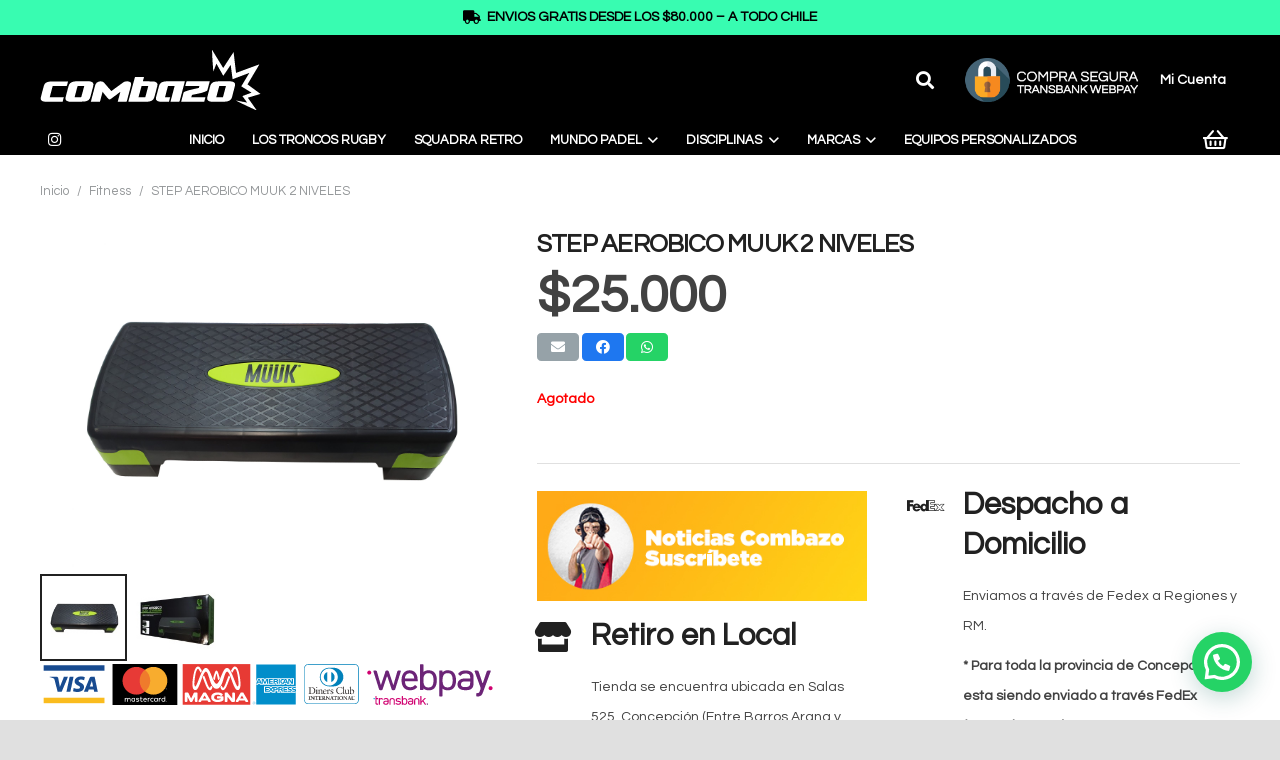

--- FILE ---
content_type: text/html; charset=UTF-8
request_url: https://www.combazo.cl/producto/step-aerobico-muuk-2-niveles/
body_size: 164059
content:
<!DOCTYPE HTML>
<html lang="es-CL">
<head>
	<meta charset="UTF-8">
	<title>STEP AEROBICO MUUK 2 NIVELES &#8211; Combazo, Camisetas Deportivas Sublimación en Concepción, Talcahuano San Pedro de la Paz</title>
<meta name='robots' content='max-image-preview:large' />
<link rel='dns-prefetch' href='//fonts.googleapis.com' />
<link rel="alternate" type="application/rss+xml" title="Combazo, Camisetas Deportivas Sublimación en Concepción, Talcahuano San Pedro de la Paz &raquo; Feed" href="https://www.combazo.cl/feed/" />
<link rel="alternate" type="application/rss+xml" title="Combazo, Camisetas Deportivas Sublimación en Concepción, Talcahuano San Pedro de la Paz &raquo; Feed de comentarios" href="https://www.combazo.cl/comments/feed/" />
<link rel="alternate" type="application/rss+xml" title="Combazo, Camisetas Deportivas Sublimación en Concepción, Talcahuano San Pedro de la Paz &raquo; STEP AEROBICO MUUK 2 NIVELES Feed de comentarios" href="https://www.combazo.cl/producto/step-aerobico-muuk-2-niveles/feed/" />
<link rel="alternate" title="oEmbed (JSON)" type="application/json+oembed" href="https://www.combazo.cl/wp-json/oembed/1.0/embed?url=https%3A%2F%2Fwww.combazo.cl%2Fproducto%2Fstep-aerobico-muuk-2-niveles%2F" />
<link rel="alternate" title="oEmbed (XML)" type="text/xml+oembed" href="https://www.combazo.cl/wp-json/oembed/1.0/embed?url=https%3A%2F%2Fwww.combazo.cl%2Fproducto%2Fstep-aerobico-muuk-2-niveles%2F&#038;format=xml" />
<link rel="canonical" href="https://www.combazo.cl/producto/step-aerobico-muuk-2-niveles" />
<meta name="viewport" content="width=device-width, initial-scale=1">
<meta name="SKYPE_TOOLBAR" content="SKYPE_TOOLBAR_PARSER_COMPATIBLE">
<meta name="theme-color" content="#212121">
<meta property="og:title" content="STEP AEROBICO MUUK 2 NIVELES &#8211; Combazo, Camisetas Deportivas Sublimación en Concepción, Talcahuano San Pedro de la Paz">
<meta property="og:url" content="https://www.combazo.cl/producto/step-aerobico-muuk-2-niveles">
<meta property="og:locale" content="es_CL">
<meta property="og:site_name" content="Combazo, Camisetas Deportivas Sublimación en Concepción, Talcahuano San Pedro de la Paz">
<meta property="og:type" content="product">
<meta property="og:image" content="https://www.combazo.cl/wp-content/uploads/2021/05/5f738a7a5ef7a40950b2d2e5-scaled-1.jpg" itemprop="image">
<style id='wp-img-auto-sizes-contain-inline-css'>
img:is([sizes=auto i],[sizes^="auto," i]){contain-intrinsic-size:3000px 1500px}
/*# sourceURL=wp-img-auto-sizes-contain-inline-css */
</style>
<style id='wp-emoji-styles-inline-css'>

	img.wp-smiley, img.emoji {
		display: inline !important;
		border: none !important;
		box-shadow: none !important;
		height: 1em !important;
		width: 1em !important;
		margin: 0 0.07em !important;
		vertical-align: -0.1em !important;
		background: none !important;
		padding: 0 !important;
	}
/*# sourceURL=wp-emoji-styles-inline-css */
</style>
<link rel='stylesheet' id='photoswipe-css' href='https://www.combazo.cl/wp-content/plugins/woocommerce/assets/css/photoswipe/photoswipe.min.css?ver=9.9.5' media='all' />
<link rel='stylesheet' id='photoswipe-default-skin-css' href='https://www.combazo.cl/wp-content/plugins/woocommerce/assets/css/photoswipe/default-skin/default-skin.min.css?ver=9.9.5' media='all' />
<style id='woocommerce-inline-inline-css'>
.woocommerce form .form-row .required { visibility: visible; }
/*# sourceURL=woocommerce-inline-inline-css */
</style>
<link rel='stylesheet' id='brands-styles-css' href='https://www.combazo.cl/wp-content/plugins/woocommerce/assets/css/brands.css?ver=9.9.5' media='all' />
<link rel='stylesheet' id='us-fonts-css' href='https://fonts.googleapis.com/css?family=Questrial%3A400&#038;display=swap&#038;ver=6.9' media='all' />
<link rel='stylesheet' id='us-style-css' href='https://www.combazo.cl/wp-content/themes/Impreza/css/style.min.css?ver=8.37' media='all' />
<link rel='stylesheet' id='us-woocommerce-css' href='https://www.combazo.cl/wp-content/themes/Impreza/common/css/plugins/woocommerce.min.css?ver=8.37' media='all' />
<!--n2css--><!--n2js--><script src="https://www.combazo.cl/wp-includes/js/jquery/jquery.min.js?ver=3.7.1" id="jquery-core-js"></script>
<script src="https://www.combazo.cl/wp-content/plugins/woocommerce/assets/js/jquery-blockui/jquery.blockUI.min.js?ver=2.7.0-wc.9.9.5" id="jquery-blockui-js" defer data-wp-strategy="defer"></script>
<script id="wc-add-to-cart-js-extra">
var wc_add_to_cart_params = {"ajax_url":"/wp-admin/admin-ajax.php","wc_ajax_url":"/?wc-ajax=%%endpoint%%","i18n_view_cart":"Ver carrito","cart_url":"https://www.combazo.cl/cart/","is_cart":"","cart_redirect_after_add":"no"};
//# sourceURL=wc-add-to-cart-js-extra
</script>
<script src="https://www.combazo.cl/wp-content/plugins/woocommerce/assets/js/frontend/add-to-cart.min.js?ver=9.9.5" id="wc-add-to-cart-js" defer data-wp-strategy="defer"></script>
<script src="https://www.combazo.cl/wp-content/plugins/woocommerce/assets/js/zoom/jquery.zoom.min.js?ver=1.7.21-wc.9.9.5" id="zoom-js" defer data-wp-strategy="defer"></script>
<script src="https://www.combazo.cl/wp-content/plugins/woocommerce/assets/js/flexslider/jquery.flexslider.min.js?ver=2.7.2-wc.9.9.5" id="flexslider-js" defer data-wp-strategy="defer"></script>
<script src="https://www.combazo.cl/wp-content/plugins/woocommerce/assets/js/photoswipe/photoswipe.min.js?ver=4.1.1-wc.9.9.5" id="photoswipe-js" defer data-wp-strategy="defer"></script>
<script src="https://www.combazo.cl/wp-content/plugins/woocommerce/assets/js/photoswipe/photoswipe-ui-default.min.js?ver=4.1.1-wc.9.9.5" id="photoswipe-ui-default-js" defer data-wp-strategy="defer"></script>
<script id="wc-single-product-js-extra">
var wc_single_product_params = {"i18n_required_rating_text":"Por favor elige una puntuaci\u00f3n","i18n_rating_options":["1 de 5 estrellas","2 de 5 estrellas","3 de 5 estrellas","4 de 5 estrellas","5 de 5 estrellas"],"i18n_product_gallery_trigger_text":"Ver galer\u00eda de im\u00e1genes a pantalla completa","review_rating_required":"yes","flexslider":{"rtl":false,"animation":"slide","smoothHeight":true,"directionNav":false,"controlNav":"thumbnails","slideshow":false,"animationSpeed":500,"animationLoop":false,"allowOneSlide":false},"zoom_enabled":"1","zoom_options":[],"photoswipe_enabled":"1","photoswipe_options":{"shareEl":false,"closeOnScroll":false,"history":false,"hideAnimationDuration":0,"showAnimationDuration":0},"flexslider_enabled":"1"};
//# sourceURL=wc-single-product-js-extra
</script>
<script src="https://www.combazo.cl/wp-content/plugins/woocommerce/assets/js/frontend/single-product.min.js?ver=9.9.5" id="wc-single-product-js" defer data-wp-strategy="defer"></script>
<script src="https://www.combazo.cl/wp-content/plugins/woocommerce/assets/js/js-cookie/js.cookie.min.js?ver=2.1.4-wc.9.9.5" id="js-cookie-js" defer data-wp-strategy="defer"></script>
<script id="woocommerce-js-extra">
var woocommerce_params = {"ajax_url":"/wp-admin/admin-ajax.php","wc_ajax_url":"/?wc-ajax=%%endpoint%%","i18n_password_show":"Mostrar contrase\u00f1a","i18n_password_hide":"Ocultar contrase\u00f1a"};
//# sourceURL=woocommerce-js-extra
</script>
<script src="https://www.combazo.cl/wp-content/plugins/woocommerce/assets/js/frontend/woocommerce.min.js?ver=9.9.5" id="woocommerce-js" defer data-wp-strategy="defer"></script>
<script></script><link rel="https://api.w.org/" href="https://www.combazo.cl/wp-json/" /><link rel="alternate" title="JSON" type="application/json" href="https://www.combazo.cl/wp-json/wp/v2/product/6028" /><link rel="EditURI" type="application/rsd+xml" title="RSD" href="https://www.combazo.cl/xmlrpc.php?rsd" />
<meta name="generator" content="WordPress 6.9" />
<meta name="generator" content="WooCommerce 9.9.5" />
<link rel='shortlink' href='https://www.combazo.cl/?p=6028' />

<!--BEGIN: TRACKING CODE MANAGER (v2.5.0) BY INTELLYWP.COM IN HEAD//-->
<!-- Global site tag (gtag.js) - Google Ads: 811693548 -->
<script async src="https://www.googletagmanager.com/gtag/js?id=AW-811693548"></script>
<script>
  window.dataLayer = window.dataLayer || [];
  function gtag(){dataLayer.push(arguments);}
  gtag('js', new Date());

  gtag('config', 'AW-811693548');
</script>
<!--END: https://wordpress.org/plugins/tracking-code-manager IN HEAD//-->		<script id="us_add_no_touch">
			if ( ! /Android|webOS|iPhone|iPad|iPod|BlackBerry|IEMobile|Opera Mini/i.test( navigator.userAgent ) ) {
				document.documentElement.classList.add( "no-touch" );
			}
		</script>
				<script id="us_color_scheme_switch_class">
			if ( document.cookie.includes( "us_color_scheme_switch_is_on=true" ) ) {
				document.documentElement.classList.add( "us-color-scheme-on" );
			}
		</script>
			<noscript><style>.woocommerce-product-gallery{ opacity: 1 !important; }</style></noscript>
	<meta name="generator" content="Powered by WPBakery Page Builder - drag and drop page builder for WordPress."/>
<link rel="icon" href="https://www.combazo.cl/wp-content/uploads/2021/04/1212-150x150.png" sizes="32x32" />
<link rel="icon" href="https://www.combazo.cl/wp-content/uploads/2021/04/1212-300x300.png" sizes="192x192" />
<link rel="apple-touch-icon" href="https://www.combazo.cl/wp-content/uploads/2021/04/1212-300x300.png" />
<meta name="msapplication-TileImage" content="https://www.combazo.cl/wp-content/uploads/2021/04/1212-300x300.png" />
<noscript><style> .wpb_animate_when_almost_visible { opacity: 1; }</style></noscript>		<style id="us-icon-fonts">@font-face{font-display:block;font-style:normal;font-family:"fontawesome";font-weight:900;src:url("https://www.combazo.cl/wp-content/themes/Impreza/fonts/fa-solid-900.woff2?ver=8.37") format("woff2")}.fas{font-family:"fontawesome";font-weight:900}@font-face{font-display:block;font-style:normal;font-family:"fontawesome";font-weight:400;src:url("https://www.combazo.cl/wp-content/themes/Impreza/fonts/fa-regular-400.woff2?ver=8.37") format("woff2")}.far{font-family:"fontawesome";font-weight:400}@font-face{font-display:block;font-style:normal;font-family:"fontawesome";font-weight:300;src:url("https://www.combazo.cl/wp-content/themes/Impreza/fonts/fa-light-300.woff2?ver=8.37") format("woff2")}.fal{font-family:"fontawesome";font-weight:300}@font-face{font-display:block;font-style:normal;font-family:"Font Awesome 5 Duotone";font-weight:900;src:url("https://www.combazo.cl/wp-content/themes/Impreza/fonts/fa-duotone-900.woff2?ver=8.37") format("woff2")}.fad{font-family:"Font Awesome 5 Duotone";font-weight:900}.fad{position:relative}.fad:before{position:absolute}.fad:after{opacity:0.4}@font-face{font-display:block;font-style:normal;font-family:"Font Awesome 5 Brands";font-weight:400;src:url("https://www.combazo.cl/wp-content/themes/Impreza/fonts/fa-brands-400.woff2?ver=8.37") format("woff2")}.fab{font-family:"Font Awesome 5 Brands";font-weight:400}@font-face{font-display:block;font-style:normal;font-family:"Material Icons";font-weight:400;src:url("https://www.combazo.cl/wp-content/themes/Impreza/fonts/material-icons.woff2?ver=8.37") format("woff2")}.material-icons{font-family:"Material Icons";font-weight:400}</style>
				<style id="us-theme-options-css">:root{--color-header-middle-bg:#212121;--color-header-middle-bg-grad:#212121;--color-header-middle-text:#ffffff;--color-header-middle-text-hover:#ffffff;--color-header-transparent-bg:transparent;--color-header-transparent-bg-grad:transparent;--color-header-transparent-text:#ffffff;--color-header-transparent-text-hover:#ffffff;--color-chrome-toolbar:#212121;--color-header-top-bg:#212121;--color-header-top-bg-grad:#212121;--color-header-top-text:#ffffff;--color-header-top-text-hover:#ffffff;--color-header-top-transparent-bg:rgba(0,0,0,0.2);--color-header-top-transparent-bg-grad:rgba(0,0,0,0.2);--color-header-top-transparent-text:rgba(255,255,255,0.66);--color-header-top-transparent-text-hover:#fff;--color-content-bg:#ffffff;--color-content-bg-grad:#ffffff;--color-content-bg-alt:#f5f5f5;--color-content-bg-alt-grad:#f5f5f5;--color-content-border:#e0e0e0;--color-content-heading:#212121;--color-content-heading-grad:#212121;--color-content-text:#424242;--color-content-link:#212121;--color-content-link-hover:#ffb03a;--color-content-primary:#212121;--color-content-primary-grad:#212121;--color-content-secondary:#ffb03a;--color-content-secondary-grad:#ffb03a;--color-content-faded:#9e9e9e;--color-content-overlay:rgba(0,0,0,0.75);--color-content-overlay-grad:rgba(0,0,0,0.75);--color-alt-content-bg:#f5f5f5;--color-alt-content-bg-grad:#f5f5f5;--color-alt-content-bg-alt:#ffffff;--color-alt-content-bg-alt-grad:#ffffff;--color-alt-content-border:#e0e0e0;--color-alt-content-heading:#212121;--color-alt-content-heading-grad:#212121;--color-alt-content-text:#424242;--color-alt-content-link:#FFFFFF;--color-alt-content-link-hover:#FFFFFF;--color-alt-content-primary:#212121;--color-alt-content-primary-grad:#212121;--color-alt-content-secondary:#6fff3a;--color-alt-content-secondary-grad:#6fff3a;--color-alt-content-faded:#FFFFFF;--color-alt-content-overlay:#e95095;--color-alt-content-overlay-grad:linear-gradient(135deg,#e95095,rgba(233,80,149,0.75));--color-footer-bg:#212121;--color-footer-bg-grad:#212121;--color-footer-bg-alt:#212121;--color-footer-bg-alt-grad:#212121;--color-footer-border:ef3105;--color-footer-text:#FFFFFF;--color-footer-link:#FFFFFF;--color-footer-link-hover:#ffb03a;--color-subfooter-bg:#212121;--color-subfooter-bg-grad:#212121;--color-subfooter-bg-alt:#212121;--color-subfooter-bg-alt-grad:#212121;--color-subfooter-border:#212121;--color-subfooter-text:#FFFFFF;--color-subfooter-link:#FFFFFF;--color-subfooter-link-hover:#ffb03a;--color-content-primary-faded:rgba(33,33,33,0.15);--box-shadow:0 5px 15px rgba(0,0,0,.15);--box-shadow-up:0 -5px 15px rgba(0,0,0,.15);--site-canvas-width:1000px;--site-content-width:1200px;--section-custom-padding:4vh;--text-block-margin-bottom:0rem;--focus-outline-width:2px}:root{--font-family:Questrial,sans-serif;--font-size:14px;--line-height:30px;--font-weight:400;--bold-font-weight:700;--h1-font-family:Questrial,sans-serif;--h1-font-size:4.4rem;--h1-line-height:1.3;--h1-font-weight:600;--h1-bold-font-weight:700;--h1-text-transform:none;--h1-font-style:normal;--h1-letter-spacing:-0.03em;--h1-margin-bottom:1.5rem;--h2-font-family:var(--h1-font-family);--h2-font-size:2.80rem;--h2-line-height:1.3;--h2-font-weight:var(--h1-font-weight);--h2-bold-font-weight:var(--h1-bold-font-weight);--h2-text-transform:var(--h1-text-transform);--h2-font-style:var(--h1-font-style);--h2-letter-spacing:-0.03em;--h2-margin-bottom:1.5rem;--h3-font-family:var(--h1-font-family);--h3-font-size:2.2rem;--h3-line-height:1.3;--h3-font-weight:var(--h1-font-weight);--h3-bold-font-weight:var(--h1-bold-font-weight);--h3-text-transform:var(--h1-text-transform);--h3-font-style:var(--h1-font-style);--h3-letter-spacing:0em;--h3-margin-bottom:1rem;--h4-font-family:var(--h1-font-family);--h4-font-size:1.5rem;--h4-line-height:1.3;--h4-font-weight:var(--h1-font-weight);--h4-bold-font-weight:var(--h1-bold-font-weight);--h4-text-transform:var(--h1-text-transform);--h4-font-style:var(--h1-font-style);--h4-letter-spacing:0em;--h4-margin-bottom:1rem;--h5-font-family:var(--h1-font-family);--h5-font-size:1.3rem;--h5-line-height:1.3;--h5-font-weight:var(--h1-font-weight);--h5-bold-font-weight:var(--h1-bold-font-weight);--h5-text-transform:var(--h1-text-transform);--h5-font-style:var(--h1-font-style);--h5-letter-spacing:0em;--h5-margin-bottom:0.5rem;--h6-font-family:var(--h1-font-family);--h6-font-size:1.1rem;--h6-line-height:1.3;--h6-font-weight:var(--h1-font-weight);--h6-bold-font-weight:var(--h1-bold-font-weight);--h6-text-transform:var(--h1-text-transform);--h6-font-style:var(--h1-font-style);--h6-letter-spacing:0em;--h6-margin-bottom:0.5rem}@media (max-width:320px){:root{--font-size:16px;--line-height:28px;--h1-font-size:2.5rem;--h2-font-size:2rem;--h3-font-size:1.7rem}}h1{font-family:var(--h1-font-family,inherit);font-weight:var(--h1-font-weight,inherit);font-size:var(--h1-font-size,inherit);font-style:var(--h1-font-style,inherit);line-height:var(--h1-line-height,1.4);letter-spacing:var(--h1-letter-spacing,inherit);text-transform:var(--h1-text-transform,inherit);margin-bottom:var(--h1-margin-bottom,1.5rem)}h1>strong{font-weight:var(--h1-bold-font-weight,bold)}h2{font-family:var(--h2-font-family,inherit);font-weight:var(--h2-font-weight,inherit);font-size:var(--h2-font-size,inherit);font-style:var(--h2-font-style,inherit);line-height:var(--h2-line-height,1.4);letter-spacing:var(--h2-letter-spacing,inherit);text-transform:var(--h2-text-transform,inherit);margin-bottom:var(--h2-margin-bottom,1.5rem)}h2>strong{font-weight:var(--h2-bold-font-weight,bold)}h3{font-family:var(--h3-font-family,inherit);font-weight:var(--h3-font-weight,inherit);font-size:var(--h3-font-size,inherit);font-style:var(--h3-font-style,inherit);line-height:var(--h3-line-height,1.4);letter-spacing:var(--h3-letter-spacing,inherit);text-transform:var(--h3-text-transform,inherit);margin-bottom:var(--h3-margin-bottom,1.5rem)}h3>strong{font-weight:var(--h3-bold-font-weight,bold)}h4{font-family:var(--h4-font-family,inherit);font-weight:var(--h4-font-weight,inherit);font-size:var(--h4-font-size,inherit);font-style:var(--h4-font-style,inherit);line-height:var(--h4-line-height,1.4);letter-spacing:var(--h4-letter-spacing,inherit);text-transform:var(--h4-text-transform,inherit);margin-bottom:var(--h4-margin-bottom,1.5rem)}h4>strong{font-weight:var(--h4-bold-font-weight,bold)}h5{font-family:var(--h5-font-family,inherit);font-weight:var(--h5-font-weight,inherit);font-size:var(--h5-font-size,inherit);font-style:var(--h5-font-style,inherit);line-height:var(--h5-line-height,1.4);letter-spacing:var(--h5-letter-spacing,inherit);text-transform:var(--h5-text-transform,inherit);margin-bottom:var(--h5-margin-bottom,1.5rem)}h5>strong{font-weight:var(--h5-bold-font-weight,bold)}h6{font-family:var(--h6-font-family,inherit);font-weight:var(--h6-font-weight,inherit);font-size:var(--h6-font-size,inherit);font-style:var(--h6-font-style,inherit);line-height:var(--h6-line-height,1.4);letter-spacing:var(--h6-letter-spacing,inherit);text-transform:var(--h6-text-transform,inherit);margin-bottom:var(--h6-margin-bottom,1.5rem)}h6>strong{font-weight:var(--h6-bold-font-weight,bold)}body{background:#e0e0e0}@media (max-width:1270px){.l-main .aligncenter{max-width:calc(100vw - 5rem)}}@media (min-width:1025px){body.usb_preview .hide_on_default{opacity:0.25!important}.vc_hidden-lg,body:not(.usb_preview) .hide_on_default{display:none!important}.default_align_left{text-align:left;justify-content:flex-start}.default_align_right{text-align:right;justify-content:flex-end}.default_align_center{text-align:center;justify-content:center}.w-hwrapper.default_align_center>*{margin-left:calc( var(--hwrapper-gap,1.2rem) / 2 );margin-right:calc( var(--hwrapper-gap,1.2rem) / 2 )}.default_align_justify{justify-content:space-between}.w-hwrapper>.default_align_justify,.default_align_justify>.w-btn{width:100%}*:not(.w-hwrapper)>.w-btn-wrapper:not([class*="default_align_none"]):not(.align_none){display:block;margin-inline-end:0}}@media (min-width:901px) and (max-width:1024px){body.usb_preview .hide_on_laptops{opacity:0.25!important}.vc_hidden-md,body:not(.usb_preview) .hide_on_laptops{display:none!important}.laptops_align_left{text-align:left;justify-content:flex-start}.laptops_align_right{text-align:right;justify-content:flex-end}.laptops_align_center{text-align:center;justify-content:center}.w-hwrapper.laptops_align_center>*{margin-left:calc( var(--hwrapper-gap,1.2rem) / 2 );margin-right:calc( var(--hwrapper-gap,1.2rem) / 2 )}.laptops_align_justify{justify-content:space-between}.w-hwrapper>.laptops_align_justify,.laptops_align_justify>.w-btn{width:100%}*:not(.w-hwrapper)>.w-btn-wrapper:not([class*="laptops_align_none"]):not(.align_none){display:block;margin-inline-end:0}.g-cols.via_grid[style*="--laptops-columns-gap"]{gap:var(--laptops-columns-gap,3rem)}}@media (min-width:321px) and (max-width:900px){body.usb_preview .hide_on_tablets{opacity:0.25!important}.vc_hidden-sm,body:not(.usb_preview) .hide_on_tablets{display:none!important}.tablets_align_left{text-align:left;justify-content:flex-start}.tablets_align_right{text-align:right;justify-content:flex-end}.tablets_align_center{text-align:center;justify-content:center}.w-hwrapper.tablets_align_center>*{margin-left:calc( var(--hwrapper-gap,1.2rem) / 2 );margin-right:calc( var(--hwrapper-gap,1.2rem) / 2 )}.tablets_align_justify{justify-content:space-between}.w-hwrapper>.tablets_align_justify,.tablets_align_justify>.w-btn{width:100%}*:not(.w-hwrapper)>.w-btn-wrapper:not([class*="tablets_align_none"]):not(.align_none){display:block;margin-inline-end:0}.g-cols.via_grid[style*="--tablets-columns-gap"]{gap:var(--tablets-columns-gap,3rem)}}@media (max-width:320px){body.usb_preview .hide_on_mobiles{opacity:0.25!important}.vc_hidden-xs,body:not(.usb_preview) .hide_on_mobiles{display:none!important}.mobiles_align_left{text-align:left;justify-content:flex-start}.mobiles_align_right{text-align:right;justify-content:flex-end}.mobiles_align_center{text-align:center;justify-content:center}.w-hwrapper.mobiles_align_center>*{margin-left:calc( var(--hwrapper-gap,1.2rem) / 2 );margin-right:calc( var(--hwrapper-gap,1.2rem) / 2 )}.mobiles_align_justify{justify-content:space-between}.w-hwrapper>.mobiles_align_justify,.mobiles_align_justify>.w-btn{width:100%}.w-hwrapper.stack_on_mobiles{display:block}.w-hwrapper.stack_on_mobiles>:not(script){display:block;margin:0 0 var(--hwrapper-gap,1.2rem)}.w-hwrapper.stack_on_mobiles>:last-child{margin-bottom:0}*:not(.w-hwrapper)>.w-btn-wrapper:not([class*="mobiles_align_none"]):not(.align_none){display:block;margin-inline-end:0}.g-cols.via_grid[style*="--mobiles-columns-gap"]{gap:var(--mobiles-columns-gap,1.5rem)}}@media (max-width:320px){.g-cols.type_default>div[class*="vc_col-xs-"]{margin-top:1rem;margin-bottom:1rem}.g-cols>div:not([class*="vc_col-xs-"]){width:100%;margin:0 0 1.5rem}.g-cols.reversed>div:last-of-type{order:-1}.g-cols.type_boxes>div,.g-cols.reversed>div:first-child,.g-cols:not(.reversed)>div:last-child,.g-cols>div.has_bg_color{margin-bottom:0}.vc_col-xs-1{width:8.3333%}.vc_col-xs-2{width:16.6666%}.vc_col-xs-1\/5{width:20%}.vc_col-xs-3{width:25%}.vc_col-xs-4{width:33.3333%}.vc_col-xs-2\/5{width:40%}.vc_col-xs-5{width:41.6666%}.vc_col-xs-6{width:50%}.vc_col-xs-7{width:58.3333%}.vc_col-xs-3\/5{width:60%}.vc_col-xs-8{width:66.6666%}.vc_col-xs-9{width:75%}.vc_col-xs-4\/5{width:80%}.vc_col-xs-10{width:83.3333%}.vc_col-xs-11{width:91.6666%}.vc_col-xs-12{width:100%}.vc_col-xs-offset-0{margin-left:0}.vc_col-xs-offset-1{margin-left:8.3333%}.vc_col-xs-offset-2{margin-left:16.6666%}.vc_col-xs-offset-1\/5{margin-left:20%}.vc_col-xs-offset-3{margin-left:25%}.vc_col-xs-offset-4{margin-left:33.3333%}.vc_col-xs-offset-2\/5{margin-left:40%}.vc_col-xs-offset-5{margin-left:41.6666%}.vc_col-xs-offset-6{margin-left:50%}.vc_col-xs-offset-7{margin-left:58.3333%}.vc_col-xs-offset-3\/5{margin-left:60%}.vc_col-xs-offset-8{margin-left:66.6666%}.vc_col-xs-offset-9{margin-left:75%}.vc_col-xs-offset-4\/5{margin-left:80%}.vc_col-xs-offset-10{margin-left:83.3333%}.vc_col-xs-offset-11{margin-left:91.6666%}.vc_col-xs-offset-12{margin-left:100%}}@media (min-width:321px){.vc_col-sm-1{width:8.3333%}.vc_col-sm-2{width:16.6666%}.vc_col-sm-1\/5{width:20%}.vc_col-sm-3{width:25%}.vc_col-sm-4{width:33.3333%}.vc_col-sm-2\/5{width:40%}.vc_col-sm-5{width:41.6666%}.vc_col-sm-6{width:50%}.vc_col-sm-7{width:58.3333%}.vc_col-sm-3\/5{width:60%}.vc_col-sm-8{width:66.6666%}.vc_col-sm-9{width:75%}.vc_col-sm-4\/5{width:80%}.vc_col-sm-10{width:83.3333%}.vc_col-sm-11{width:91.6666%}.vc_col-sm-12{width:100%}.vc_col-sm-offset-0{margin-left:0}.vc_col-sm-offset-1{margin-left:8.3333%}.vc_col-sm-offset-2{margin-left:16.6666%}.vc_col-sm-offset-1\/5{margin-left:20%}.vc_col-sm-offset-3{margin-left:25%}.vc_col-sm-offset-4{margin-left:33.3333%}.vc_col-sm-offset-2\/5{margin-left:40%}.vc_col-sm-offset-5{margin-left:41.6666%}.vc_col-sm-offset-6{margin-left:50%}.vc_col-sm-offset-7{margin-left:58.3333%}.vc_col-sm-offset-3\/5{margin-left:60%}.vc_col-sm-offset-8{margin-left:66.6666%}.vc_col-sm-offset-9{margin-left:75%}.vc_col-sm-offset-4\/5{margin-left:80%}.vc_col-sm-offset-10{margin-left:83.3333%}.vc_col-sm-offset-11{margin-left:91.6666%}.vc_col-sm-offset-12{margin-left:100%}}@media (min-width:901px){.vc_col-md-1{width:8.3333%}.vc_col-md-2{width:16.6666%}.vc_col-md-1\/5{width:20%}.vc_col-md-3{width:25%}.vc_col-md-4{width:33.3333%}.vc_col-md-2\/5{width:40%}.vc_col-md-5{width:41.6666%}.vc_col-md-6{width:50%}.vc_col-md-7{width:58.3333%}.vc_col-md-3\/5{width:60%}.vc_col-md-8{width:66.6666%}.vc_col-md-9{width:75%}.vc_col-md-4\/5{width:80%}.vc_col-md-10{width:83.3333%}.vc_col-md-11{width:91.6666%}.vc_col-md-12{width:100%}.vc_col-md-offset-0{margin-left:0}.vc_col-md-offset-1{margin-left:8.3333%}.vc_col-md-offset-2{margin-left:16.6666%}.vc_col-md-offset-1\/5{margin-left:20%}.vc_col-md-offset-3{margin-left:25%}.vc_col-md-offset-4{margin-left:33.3333%}.vc_col-md-offset-2\/5{margin-left:40%}.vc_col-md-offset-5{margin-left:41.6666%}.vc_col-md-offset-6{margin-left:50%}.vc_col-md-offset-7{margin-left:58.3333%}.vc_col-md-offset-3\/5{margin-left:60%}.vc_col-md-offset-8{margin-left:66.6666%}.vc_col-md-offset-9{margin-left:75%}.vc_col-md-offset-4\/5{margin-left:80%}.vc_col-md-offset-10{margin-left:83.3333%}.vc_col-md-offset-11{margin-left:91.6666%}.vc_col-md-offset-12{margin-left:100%}}@media (min-width:1025px){.vc_col-lg-1{width:8.3333%}.vc_col-lg-2{width:16.6666%}.vc_col-lg-1\/5{width:20%}.vc_col-lg-3{width:25%}.vc_col-lg-4{width:33.3333%}.vc_col-lg-2\/5{width:40%}.vc_col-lg-5{width:41.6666%}.vc_col-lg-6{width:50%}.vc_col-lg-7{width:58.3333%}.vc_col-lg-3\/5{width:60%}.vc_col-lg-8{width:66.6666%}.vc_col-lg-9{width:75%}.vc_col-lg-4\/5{width:80%}.vc_col-lg-10{width:83.3333%}.vc_col-lg-11{width:91.6666%}.vc_col-lg-12{width:100%}.vc_col-lg-offset-0{margin-left:0}.vc_col-lg-offset-1{margin-left:8.3333%}.vc_col-lg-offset-2{margin-left:16.6666%}.vc_col-lg-offset-1\/5{margin-left:20%}.vc_col-lg-offset-3{margin-left:25%}.vc_col-lg-offset-4{margin-left:33.3333%}.vc_col-lg-offset-2\/5{margin-left:40%}.vc_col-lg-offset-5{margin-left:41.6666%}.vc_col-lg-offset-6{margin-left:50%}.vc_col-lg-offset-7{margin-left:58.3333%}.vc_col-lg-offset-3\/5{margin-left:60%}.vc_col-lg-offset-8{margin-left:66.6666%}.vc_col-lg-offset-9{margin-left:75%}.vc_col-lg-offset-4\/5{margin-left:80%}.vc_col-lg-offset-10{margin-left:83.3333%}.vc_col-lg-offset-11{margin-left:91.6666%}.vc_col-lg-offset-12{margin-left:100%}}@media (min-width:321px) and (max-width:900px){.g-cols.via_flex.type_default>div[class*="vc_col-md-"],.g-cols.via_flex.type_default>div[class*="vc_col-lg-"]{margin-top:1rem;margin-bottom:1rem}}@media (min-width:901px) and (max-width:1024px){.g-cols.via_flex.type_default>div[class*="vc_col-lg-"]{margin-top:1rem;margin-bottom:1rem}}@media (max-width:776px){.l-canvas{overflow:hidden}.g-cols.stacking_default.reversed>div:last-of-type{order:-1}.g-cols.stacking_default.via_flex>div:not([class*="vc_col-xs"]){width:100%;margin:0 0 1.5rem}.g-cols.stacking_default.via_grid.mobiles-cols_1{grid-template-columns:100%}.g-cols.stacking_default.via_flex.type_boxes>div,.g-cols.stacking_default.via_flex.reversed>div:first-child,.g-cols.stacking_default.via_flex:not(.reversed)>div:last-child,.g-cols.stacking_default.via_flex>div.has_bg_color{margin-bottom:0}.g-cols.stacking_default.via_flex.type_default>.wpb_column.stretched{margin-left:-1rem;margin-right:-1rem}.g-cols.stacking_default.via_grid.mobiles-cols_1>.wpb_column.stretched,.g-cols.stacking_default.via_flex.type_boxes>.wpb_column.stretched{margin-left:-2.5rem;margin-right:-2.5rem;width:auto}.vc_column-inner.type_sticky>.wpb_wrapper,.vc_column_container.type_sticky>.vc_column-inner{top:0!important}}@media (min-width:777px){body:not(.rtl) .l-section.for_sidebar.at_left>div>.l-sidebar,.rtl .l-section.for_sidebar.at_right>div>.l-sidebar{order:-1}.vc_column_container.type_sticky>.vc_column-inner,.vc_column-inner.type_sticky>.wpb_wrapper{position:-webkit-sticky;position:sticky}.l-section.type_sticky{position:-webkit-sticky;position:sticky;top:0;z-index:11;transition:top 0.3s cubic-bezier(.78,.13,.15,.86) 0.1s}.header_hor .l-header.post_fixed.sticky_auto_hide{z-index:12}.admin-bar .l-section.type_sticky{top:32px}.l-section.type_sticky>.l-section-h{transition:padding-top 0.3s}.header_hor .l-header.pos_fixed:not(.down)~.l-main .l-section.type_sticky:not(:first-of-type){top:var(--header-sticky-height)}.admin-bar.header_hor .l-header.pos_fixed:not(.down)~.l-main .l-section.type_sticky:not(:first-of-type){top:calc( var(--header-sticky-height) + 32px )}.header_hor .l-header.pos_fixed.sticky:not(.down)~.l-main .l-section.type_sticky:first-of-type>.l-section-h{padding-top:var(--header-sticky-height)}.header_hor.headerinpos_bottom .l-header.pos_fixed.sticky:not(.down)~.l-main .l-section.type_sticky:first-of-type>.l-section-h{padding-bottom:var(--header-sticky-height)!important}}@media screen and (min-width:1270px){.g-cols.via_flex.type_default>.wpb_column.stretched:first-of-type{margin-inline-start:min( calc( var(--site-content-width) / 2 + 0px / 2 + 1.5rem - 50vw),-1rem )}.g-cols.via_flex.type_default>.wpb_column.stretched:last-of-type{margin-inline-end:min( calc( var(--site-content-width) / 2 + 0px / 2 + 1.5rem - 50vw),-1rem )}.l-main .alignfull, .w-separator.width_screen,.g-cols.via_grid>.wpb_column.stretched:first-of-type,.g-cols.via_flex.type_boxes>.wpb_column.stretched:first-of-type{margin-inline-start:min( calc( var(--site-content-width) / 2 + 0px / 2 - 50vw ),-2.5rem )}.l-main .alignfull, .w-separator.width_screen,.g-cols.via_grid>.wpb_column.stretched:last-of-type,.g-cols.via_flex.type_boxes>.wpb_column.stretched:last-of-type{margin-inline-end:min( calc( var(--site-content-width) / 2 + 0px / 2 - 50vw ),-2.5rem )}}@media (max-width:320px){.w-form-row.for_submit[style*=btn-size-mobiles] .w-btn{font-size:var(--btn-size-mobiles)!important}}:focus-visible,input[type=checkbox]:focus-visible + i,input[type=checkbox]:focus-visible~.w-color-switch-box,.w-nav-arrow:focus-visible::before,.woocommerce-mini-cart-item:has(:focus-visible){outline-width:var(--focus-outline-width,2px );outline-style:solid;outline-offset:2px;outline-color:var(--color-content-primary)}.w-toplink,.w-header-show{background:rgba(0,0,0,0.3)}.no-touch .w-toplink.active:hover,.no-touch .w-header-show:hover{background:var(--color-content-primary-grad)}button[type=submit]:not(.w-btn),input[type=submit]:not(.w-btn),.woocommerce .button.alt,.woocommerce .button.checkout,.woocommerce .button.add_to_cart_button,.us-nav-style_1>*,.navstyle_1>.owl-nav button,.us-btn-style_1{font-family:var(--font-family);font-size:1rem;line-height:1.2!important;font-weight:700;font-style:normal;text-transform:uppercase;letter-spacing:0em;border-radius:0.3em;padding:0.9em 2.2em;background:#230337;border-color:transparent;color:#ffffff!important;box-shadow:0 0.15em 0.3em 0 rgba(0,0,0,0.2)}button[type=submit]:not(.w-btn):before,input[type=submit]:not(.w-btn),.woocommerce .button.alt:before,.woocommerce .button.checkout:before,.woocommerce .button.add_to_cart_button:before,.us-nav-style_1>*:before,.navstyle_1>.owl-nav button:before,.us-btn-style_1:before{border-width:0px}.no-touch button[type=submit]:not(.w-btn):hover,.no-touch input[type=submit]:not(.w-btn):hover,.no-touch .woocommerce .button.alt:hover,.no-touch .woocommerce .button.checkout:hover,.no-touch .woocommerce .button.add_to_cart_button:hover,.us-nav-style_1>span.current,.no-touch .us-nav-style_1>a:hover,.no-touch .navstyle_1>.owl-nav button:hover,.no-touch .us-btn-style_1:hover{box-shadow:0 0.15em 0.3em 0 rgba(0,0,0,0.2);background:#25282b;border-color:transparent;color:#ffffff!important}.us-nav-style_1>*{min-width:calc(1.2em + 2 * 0.9em)}.us-nav-style_5>*,.navstyle_5>.owl-nav button,.us-btn-style_5{font-family:var(--font-family);font-size:1rem;line-height:1.2!important;font-weight:700;font-style:normal;text-transform:uppercase;letter-spacing:0em;border-radius:0.3em;padding:0.9em 2.2em;background:#230337;border-color:transparent;color:#ffffff!important;box-shadow:0 0.15em 0.3em 0 rgba(0,0,0,0.2)}.us-nav-style_5>*:before,.navstyle_5>.owl-nav button:before,.us-btn-style_5:before{border-width:0px}.us-nav-style_5>span.current,.no-touch .us-nav-style_5>a:hover,.no-touch .navstyle_5>.owl-nav button:hover,.no-touch .us-btn-style_5:hover{box-shadow:0 0.15em 0.3em 0 rgba(0,0,0,0.2);background:#25282b;border-color:transparent;color:#ffffff!important}.us-nav-style_5>*{min-width:calc(1.2em + 2 * 0.9em)}.woocommerce .button,.woocommerce .actions .button,.us-nav-style_2>*,.navstyle_2>.owl-nav button,.us-btn-style_2{font-family:var(--font-family);font-size:1rem;line-height:1.2!important;font-weight:700;font-style:normal;text-transform:uppercase;letter-spacing:0em;border-radius:0.3em;padding:0.9em 2.2em;background:#eeeeee;border-color:transparent;color:#25282b!important;box-shadow:0 0.15em 0.3em 0 rgba(0,0,0,0.2)}.woocommerce .button:before,.woocommerce .actions .button:before,.us-nav-style_2>*:before,.navstyle_2>.owl-nav button:before,.us-btn-style_2:before{border-width:2px}.no-touch .woocommerce .button:hover,.no-touch .woocommerce .actions .button:hover,.us-nav-style_2>span.current,.no-touch .us-nav-style_2>a:hover,.no-touch .navstyle_2>.owl-nav button:hover,.no-touch .us-btn-style_2:hover{box-shadow:0 0.15em 0.3em 0 rgba(0,0,0,0.2);background:#25282b;border-color:transparent;color:#ffffff!important}.us-nav-style_2>*{min-width:calc(1.2em + 2 * 0.9em)}.us-nav-style_4>*,.navstyle_4>.owl-nav button,.us-btn-style_4{font-family:var(--font-family);font-size:1rem;line-height:1.2!important;font-weight:700;font-style:normal;text-transform:uppercase;letter-spacing:0em;border-radius:0.3em;padding:0.9em 2.2em;background:#ffffff;border-color:transparent;color:#25282b!important;box-shadow:0 0.15em 0.3em 0 rgba(0,0,0,0.2)}.us-nav-style_4>*:before,.navstyle_4>.owl-nav button:before,.us-btn-style_4:before{border-width:0px}.us-nav-style_4>span.current,.no-touch .us-nav-style_4>a:hover,.no-touch .navstyle_4>.owl-nav button:hover,.no-touch .us-btn-style_4:hover{box-shadow:0 0.15em 0.3em 0 rgba(0,0,0,0.2);background:#25282b;border-color:transparent;color:#ffffff!important}.us-nav-style_4>*{min-width:calc(1.2em + 2 * 0.9em)}:root{--inputs-font-family:inherit;--inputs-font-size:1rem;--inputs-font-weight:400;--inputs-letter-spacing:0em;--inputs-text-transform:none;--inputs-height:3em;--inputs-padding:1em;--inputs-checkbox-size:1.5em;--inputs-border-width:0px;--inputs-border-radius:0.3em;--inputs-background:#ffffff;--inputs-text-color:#25282b;--inputs-box-shadow:0px 0px 0px 1px #d2d7d9 inset;--inputs-focus-background:#ffffff;--inputs-focus-text-color:#25282b;--inputs-focus-box-shadow:0px 5px 15px 0px rgba(0,0,0,0.10)}.leaflet-default-icon-path{background-image:url(https://www.combazo.cl/wp-content/themes/Impreza/common/css/vendor/images/marker-icon.png)}.woocommerce-product-gallery--columns-5 li{width:20.0000%}.woocommerce-product-gallery ol{margin:2.5px -2.5px 0}.woocommerce-product-gallery ol>li{padding:2.5px}</style>
				<style id="us-current-header-css"> .l-subheader.at_top,.l-subheader.at_top .w-dropdown-list,.l-subheader.at_top .type_mobile .w-nav-list.level_1{background:#38FCB1;color:#000000}.no-touch .l-subheader.at_top a:hover,.no-touch .l-header.bg_transparent .l-subheader.at_top .w-dropdown.opened a:hover{color:#166346}.l-header.bg_transparent:not(.sticky) .l-subheader.at_top{background:var(--color-header-top-transparent-bg);color:var(--color-header-top-transparent-text)}.no-touch .l-header.bg_transparent:not(.sticky) .at_top .w-cart-link:hover,.no-touch .l-header.bg_transparent:not(.sticky) .at_top .w-text a:hover,.no-touch .l-header.bg_transparent:not(.sticky) .at_top .w-html a:hover,.no-touch .l-header.bg_transparent:not(.sticky) .at_top .w-nav>a:hover,.no-touch .l-header.bg_transparent:not(.sticky) .at_top .w-menu a:hover,.no-touch .l-header.bg_transparent:not(.sticky) .at_top .w-search>a:hover,.no-touch .l-header.bg_transparent:not(.sticky) .at_top .w-socials.shape_none.color_text a:hover,.no-touch .l-header.bg_transparent:not(.sticky) .at_top .w-socials.shape_none.color_link a:hover,.no-touch .l-header.bg_transparent:not(.sticky) .at_top .w-dropdown a:hover,.no-touch .l-header.bg_transparent:not(.sticky) .at_top .type_desktop .menu-item.level_1.opened>a,.no-touch .l-header.bg_transparent:not(.sticky) .at_top .type_desktop .menu-item.level_1:hover>a{color:var(--color-header-transparent-text-hover)}.l-subheader.at_middle,.l-subheader.at_middle .w-dropdown-list,.l-subheader.at_middle .type_mobile .w-nav-list.level_1{background:#000000;color:var(--color-header-middle-text)}.no-touch .l-subheader.at_middle a:hover,.no-touch .l-header.bg_transparent .l-subheader.at_middle .w-dropdown.opened a:hover{color:var(--color-header-middle-text-hover)}.l-header.bg_transparent:not(.sticky) .l-subheader.at_middle{background:var(--color-header-transparent-bg);color:var(--color-header-transparent-text)}.no-touch .l-header.bg_transparent:not(.sticky) .at_middle .w-cart-link:hover,.no-touch .l-header.bg_transparent:not(.sticky) .at_middle .w-text a:hover,.no-touch .l-header.bg_transparent:not(.sticky) .at_middle .w-html a:hover,.no-touch .l-header.bg_transparent:not(.sticky) .at_middle .w-nav>a:hover,.no-touch .l-header.bg_transparent:not(.sticky) .at_middle .w-menu a:hover,.no-touch .l-header.bg_transparent:not(.sticky) .at_middle .w-search>a:hover,.no-touch .l-header.bg_transparent:not(.sticky) .at_middle .w-socials.shape_none.color_text a:hover,.no-touch .l-header.bg_transparent:not(.sticky) .at_middle .w-socials.shape_none.color_link a:hover,.no-touch .l-header.bg_transparent:not(.sticky) .at_middle .w-dropdown a:hover,.no-touch .l-header.bg_transparent:not(.sticky) .at_middle .type_desktop .menu-item.level_1.opened>a,.no-touch .l-header.bg_transparent:not(.sticky) .at_middle .type_desktop .menu-item.level_1:hover>a{color:var(--color-header-transparent-text-hover)}.l-subheader.at_bottom,.l-subheader.at_bottom .w-dropdown-list,.l-subheader.at_bottom .type_mobile .w-nav-list.level_1{background:#000000;color:var(--color-header-middle-text)}.no-touch .l-subheader.at_bottom a:hover,.no-touch .l-header.bg_transparent .l-subheader.at_bottom .w-dropdown.opened a:hover{color:#ffffff}.l-header.bg_transparent:not(.sticky) .l-subheader.at_bottom{background:var(--color-header-transparent-bg);color:var(--color-header-transparent-text)}.no-touch .l-header.bg_transparent:not(.sticky) .at_bottom .w-cart-link:hover,.no-touch .l-header.bg_transparent:not(.sticky) .at_bottom .w-text a:hover,.no-touch .l-header.bg_transparent:not(.sticky) .at_bottom .w-html a:hover,.no-touch .l-header.bg_transparent:not(.sticky) .at_bottom .w-nav>a:hover,.no-touch .l-header.bg_transparent:not(.sticky) .at_bottom .w-menu a:hover,.no-touch .l-header.bg_transparent:not(.sticky) .at_bottom .w-search>a:hover,.no-touch .l-header.bg_transparent:not(.sticky) .at_bottom .w-socials.shape_none.color_text a:hover,.no-touch .l-header.bg_transparent:not(.sticky) .at_bottom .w-socials.shape_none.color_link a:hover,.no-touch .l-header.bg_transparent:not(.sticky) .at_bottom .w-dropdown a:hover,.no-touch .l-header.bg_transparent:not(.sticky) .at_bottom .type_desktop .menu-item.level_1.opened>a,.no-touch .l-header.bg_transparent:not(.sticky) .at_bottom .type_desktop .menu-item.level_1:hover>a{color:var(--color-header-transparent-text-hover)}.header_ver .l-header{background:#000000;color:var(--color-header-middle-text)}@media (min-width:1001px){.hidden_for_default{display:none!important}.l-header{position:relative;z-index:111;width:100%}.l-subheader{margin:0 auto}.l-subheader.width_full{padding-left:1.5rem;padding-right:1.5rem}.l-subheader-h{display:flex;align-items:center;position:relative;margin:0 auto;max-width:var(--site-content-width,1200px);height:inherit}.w-header-show{display:none}.l-header.pos_fixed{position:fixed;left:0}.l-header.pos_fixed:not(.notransition) .l-subheader{transition-property:transform,background,box-shadow,line-height,height;transition-duration:.3s;transition-timing-function:cubic-bezier(.78,.13,.15,.86)}.headerinpos_bottom.sticky_first_section .l-header.pos_fixed{position:fixed!important}.header_hor .l-header.sticky_auto_hide{transition:transform .3s cubic-bezier(.78,.13,.15,.86) .1s}.header_hor .l-header.sticky_auto_hide.down{transform:translateY(-110%)}.l-header.bg_transparent:not(.sticky) .l-subheader{box-shadow:none!important;background:none}.l-header.bg_transparent~.l-main .l-section.width_full.height_auto:first-of-type>.l-section-h{padding-top:0!important;padding-bottom:0!important}.l-header.pos_static.bg_transparent{position:absolute;left:0}.l-subheader.width_full .l-subheader-h{max-width:none!important}.l-header.shadow_thin .l-subheader.at_middle,.l-header.shadow_thin .l-subheader.at_bottom{box-shadow:0 1px 0 rgba(0,0,0,0.08)}.l-header.shadow_wide .l-subheader.at_middle,.l-header.shadow_wide .l-subheader.at_bottom{box-shadow:0 3px 5px -1px rgba(0,0,0,0.1),0 2px 1px -1px rgba(0,0,0,0.05)}.header_hor .l-subheader-cell>.w-cart{margin-left:0;margin-right:0}:root{--header-height:155px;--header-sticky-height:25px}.l-header:before{content:'155'}.l-header.sticky:before{content:'25'}.l-subheader.at_top{line-height:35px;height:35px}.l-header.sticky .l-subheader.at_top{line-height:0px;height:0px;overflow:hidden}.l-subheader.at_middle{line-height:90px;height:90px}.l-header.sticky .l-subheader.at_middle{line-height:0px;height:0px;overflow:hidden}.l-subheader.at_bottom{line-height:30px;height:30px}.l-header.sticky .l-subheader.at_bottom{line-height:25px;height:25px}.headerinpos_above .l-header.pos_fixed{overflow:hidden;transition:transform 0.3s;transform:translate3d(0,-100%,0)}.headerinpos_above .l-header.pos_fixed.sticky{overflow:visible;transform:none}.headerinpos_above .l-header.pos_fixed~.l-section>.l-section-h,.headerinpos_above .l-header.pos_fixed~.l-main .l-section:first-of-type>.l-section-h{padding-top:0!important}.headerinpos_below .l-header.pos_fixed:not(.sticky){position:absolute;top:100%}.headerinpos_below .l-header.pos_fixed~.l-main>.l-section:first-of-type>.l-section-h{padding-top:0!important}.headerinpos_below .l-header.pos_fixed~.l-main .l-section.full_height:nth-of-type(2){min-height:100vh}.headerinpos_below .l-header.pos_fixed~.l-main>.l-section:nth-of-type(2)>.l-section-h{padding-top:var(--header-height)}.headerinpos_bottom .l-header.pos_fixed:not(.sticky){position:absolute;top:100vh}.headerinpos_bottom .l-header.pos_fixed~.l-main>.l-section:first-of-type>.l-section-h{padding-top:0!important}.headerinpos_bottom .l-header.pos_fixed~.l-main>.l-section:first-of-type>.l-section-h{padding-bottom:var(--header-height)}.headerinpos_bottom .l-header.pos_fixed.bg_transparent~.l-main .l-section.valign_center:not(.height_auto):first-of-type>.l-section-h{top:calc( var(--header-height) / 2 )}.headerinpos_bottom .l-header.pos_fixed:not(.sticky) .w-cart-dropdown,.headerinpos_bottom .l-header.pos_fixed:not(.sticky) .w-nav.type_desktop .w-nav-list.level_2{bottom:100%;transform-origin:0 100%}.headerinpos_bottom .l-header.pos_fixed:not(.sticky) .w-nav.type_mobile.m_layout_dropdown .w-nav-list.level_1{top:auto;bottom:100%;box-shadow:var(--box-shadow-up)}.headerinpos_bottom .l-header.pos_fixed:not(.sticky) .w-nav.type_desktop .w-nav-list.level_3,.headerinpos_bottom .l-header.pos_fixed:not(.sticky) .w-nav.type_desktop .w-nav-list.level_4{top:auto;bottom:0;transform-origin:0 100%}.headerinpos_bottom .l-header.pos_fixed:not(.sticky) .w-dropdown-list{top:auto;bottom:-0.4em;padding-top:0.4em;padding-bottom:2.4em}.admin-bar .l-header.pos_static.bg_solid~.l-main .l-section.full_height:first-of-type{min-height:calc( 100vh - var(--header-height) - 32px )}.admin-bar .l-header.pos_fixed:not(.sticky_auto_hide)~.l-main .l-section.full_height:not(:first-of-type){min-height:calc( 100vh - var(--header-sticky-height) - 32px )}.admin-bar.headerinpos_below .l-header.pos_fixed~.l-main .l-section.full_height:nth-of-type(2){min-height:calc(100vh - 32px)}}@media (min-width:901px) and (max-width:1000px){.hidden_for_laptops{display:none!important}.l-header{position:relative;z-index:111;width:100%}.l-subheader{margin:0 auto}.l-subheader.width_full{padding-left:1.5rem;padding-right:1.5rem}.l-subheader-h{display:flex;align-items:center;position:relative;margin:0 auto;max-width:var(--site-content-width,1200px);height:inherit}.w-header-show{display:none}.l-header.pos_fixed{position:fixed;left:0}.l-header.pos_fixed:not(.notransition) .l-subheader{transition-property:transform,background,box-shadow,line-height,height;transition-duration:.3s;transition-timing-function:cubic-bezier(.78,.13,.15,.86)}.headerinpos_bottom.sticky_first_section .l-header.pos_fixed{position:fixed!important}.header_hor .l-header.sticky_auto_hide{transition:transform .3s cubic-bezier(.78,.13,.15,.86) .1s}.header_hor .l-header.sticky_auto_hide.down{transform:translateY(-110%)}.l-header.bg_transparent:not(.sticky) .l-subheader{box-shadow:none!important;background:none}.l-header.bg_transparent~.l-main .l-section.width_full.height_auto:first-of-type>.l-section-h{padding-top:0!important;padding-bottom:0!important}.l-header.pos_static.bg_transparent{position:absolute;left:0}.l-subheader.width_full .l-subheader-h{max-width:none!important}.l-header.shadow_thin .l-subheader.at_middle,.l-header.shadow_thin .l-subheader.at_bottom{box-shadow:0 1px 0 rgba(0,0,0,0.08)}.l-header.shadow_wide .l-subheader.at_middle,.l-header.shadow_wide .l-subheader.at_bottom{box-shadow:0 3px 5px -1px rgba(0,0,0,0.1),0 2px 1px -1px rgba(0,0,0,0.05)}.header_hor .l-subheader-cell>.w-cart{margin-left:0;margin-right:0}:root{--header-height:135px;--header-sticky-height:25px}.l-header:before{content:'135'}.l-header.sticky:before{content:'25'}.l-subheader.at_top{line-height:35px;height:35px}.l-header.sticky .l-subheader.at_top{line-height:0px;height:0px;overflow:hidden}.l-subheader.at_middle{line-height:70px;height:70px}.l-header.sticky .l-subheader.at_middle{line-height:0px;height:0px;overflow:hidden}.l-subheader.at_bottom{line-height:30px;height:30px}.l-header.sticky .l-subheader.at_bottom{line-height:25px;height:25px}.headerinpos_above .l-header.pos_fixed{overflow:hidden;transition:transform 0.3s;transform:translate3d(0,-100%,0)}.headerinpos_above .l-header.pos_fixed.sticky{overflow:visible;transform:none}.headerinpos_above .l-header.pos_fixed~.l-section>.l-section-h,.headerinpos_above .l-header.pos_fixed~.l-main .l-section:first-of-type>.l-section-h{padding-top:0!important}.headerinpos_below .l-header.pos_fixed:not(.sticky){position:absolute;top:100%}.headerinpos_below .l-header.pos_fixed~.l-main>.l-section:first-of-type>.l-section-h{padding-top:0!important}.headerinpos_below .l-header.pos_fixed~.l-main .l-section.full_height:nth-of-type(2){min-height:100vh}.headerinpos_below .l-header.pos_fixed~.l-main>.l-section:nth-of-type(2)>.l-section-h{padding-top:var(--header-height)}.headerinpos_bottom .l-header.pos_fixed:not(.sticky){position:absolute;top:100vh}.headerinpos_bottom .l-header.pos_fixed~.l-main>.l-section:first-of-type>.l-section-h{padding-top:0!important}.headerinpos_bottom .l-header.pos_fixed~.l-main>.l-section:first-of-type>.l-section-h{padding-bottom:var(--header-height)}.headerinpos_bottom .l-header.pos_fixed.bg_transparent~.l-main .l-section.valign_center:not(.height_auto):first-of-type>.l-section-h{top:calc( var(--header-height) / 2 )}.headerinpos_bottom .l-header.pos_fixed:not(.sticky) .w-cart-dropdown,.headerinpos_bottom .l-header.pos_fixed:not(.sticky) .w-nav.type_desktop .w-nav-list.level_2{bottom:100%;transform-origin:0 100%}.headerinpos_bottom .l-header.pos_fixed:not(.sticky) .w-nav.type_mobile.m_layout_dropdown .w-nav-list.level_1{top:auto;bottom:100%;box-shadow:var(--box-shadow-up)}.headerinpos_bottom .l-header.pos_fixed:not(.sticky) .w-nav.type_desktop .w-nav-list.level_3,.headerinpos_bottom .l-header.pos_fixed:not(.sticky) .w-nav.type_desktop .w-nav-list.level_4{top:auto;bottom:0;transform-origin:0 100%}.headerinpos_bottom .l-header.pos_fixed:not(.sticky) .w-dropdown-list{top:auto;bottom:-0.4em;padding-top:0.4em;padding-bottom:2.4em}.admin-bar .l-header.pos_static.bg_solid~.l-main .l-section.full_height:first-of-type{min-height:calc( 100vh - var(--header-height) - 32px )}.admin-bar .l-header.pos_fixed:not(.sticky_auto_hide)~.l-main .l-section.full_height:not(:first-of-type){min-height:calc( 100vh - var(--header-sticky-height) - 32px )}.admin-bar.headerinpos_below .l-header.pos_fixed~.l-main .l-section.full_height:nth-of-type(2){min-height:calc(100vh - 32px)}}@media (min-width:321px) and (max-width:900px){.hidden_for_tablets{display:none!important}.l-subheader.at_top{display:none}.l-header{position:relative;z-index:111;width:100%}.l-subheader{margin:0 auto}.l-subheader.width_full{padding-left:1.5rem;padding-right:1.5rem}.l-subheader-h{display:flex;align-items:center;position:relative;margin:0 auto;max-width:var(--site-content-width,1200px);height:inherit}.w-header-show{display:none}.l-header.pos_fixed{position:fixed;left:0}.l-header.pos_fixed:not(.notransition) .l-subheader{transition-property:transform,background,box-shadow,line-height,height;transition-duration:.3s;transition-timing-function:cubic-bezier(.78,.13,.15,.86)}.headerinpos_bottom.sticky_first_section .l-header.pos_fixed{position:fixed!important}.header_hor .l-header.sticky_auto_hide{transition:transform .3s cubic-bezier(.78,.13,.15,.86) .1s}.header_hor .l-header.sticky_auto_hide.down{transform:translateY(-110%)}.l-header.bg_transparent:not(.sticky) .l-subheader{box-shadow:none!important;background:none}.l-header.bg_transparent~.l-main .l-section.width_full.height_auto:first-of-type>.l-section-h{padding-top:0!important;padding-bottom:0!important}.l-header.pos_static.bg_transparent{position:absolute;left:0}.l-subheader.width_full .l-subheader-h{max-width:none!important}.l-header.shadow_thin .l-subheader.at_middle,.l-header.shadow_thin .l-subheader.at_bottom{box-shadow:0 1px 0 rgba(0,0,0,0.08)}.l-header.shadow_wide .l-subheader.at_middle,.l-header.shadow_wide .l-subheader.at_bottom{box-shadow:0 3px 5px -1px rgba(0,0,0,0.1),0 2px 1px -1px rgba(0,0,0,0.05)}.header_hor .l-subheader-cell>.w-cart{margin-left:0;margin-right:0}:root{--header-height:120px;--header-sticky-height:50px}.l-header:before{content:'120'}.l-header.sticky:before{content:'50'}.l-subheader.at_top{line-height:40px;height:40px}.l-header.sticky .l-subheader.at_top{line-height:40px;height:40px}.l-subheader.at_middle{line-height:70px;height:70px}.l-header.sticky .l-subheader.at_middle{line-height:0px;height:0px;overflow:hidden}.l-subheader.at_bottom{line-height:50px;height:50px}.l-header.sticky .l-subheader.at_bottom{line-height:50px;height:50px}}@media (max-width:320px){.hidden_for_mobiles{display:none!important}.l-header{position:relative;z-index:111;width:100%}.l-subheader{margin:0 auto}.l-subheader.width_full{padding-left:1.5rem;padding-right:1.5rem}.l-subheader-h{display:flex;align-items:center;position:relative;margin:0 auto;max-width:var(--site-content-width,1200px);height:inherit}.w-header-show{display:none}.l-header.pos_fixed{position:fixed;left:0}.l-header.pos_fixed:not(.notransition) .l-subheader{transition-property:transform,background,box-shadow,line-height,height;transition-duration:.3s;transition-timing-function:cubic-bezier(.78,.13,.15,.86)}.headerinpos_bottom.sticky_first_section .l-header.pos_fixed{position:fixed!important}.header_hor .l-header.sticky_auto_hide{transition:transform .3s cubic-bezier(.78,.13,.15,.86) .1s}.header_hor .l-header.sticky_auto_hide.down{transform:translateY(-110%)}.l-header.bg_transparent:not(.sticky) .l-subheader{box-shadow:none!important;background:none}.l-header.bg_transparent~.l-main .l-section.width_full.height_auto:first-of-type>.l-section-h{padding-top:0!important;padding-bottom:0!important}.l-header.pos_static.bg_transparent{position:absolute;left:0}.l-subheader.width_full .l-subheader-h{max-width:none!important}.l-header.shadow_thin .l-subheader.at_middle,.l-header.shadow_thin .l-subheader.at_bottom{box-shadow:0 1px 0 rgba(0,0,0,0.08)}.l-header.shadow_wide .l-subheader.at_middle,.l-header.shadow_wide .l-subheader.at_bottom{box-shadow:0 3px 5px -1px rgba(0,0,0,0.1),0 2px 1px -1px rgba(0,0,0,0.05)}.header_hor .l-subheader-cell>.w-cart{margin-left:0;margin-right:0}:root{--header-height:140px;--header-sticky-height:90px}.l-header:before{content:'140'}.l-header.sticky:before{content:'90'}.l-subheader.at_top{line-height:40px;height:40px}.l-header.sticky .l-subheader.at_top{line-height:40px;height:40px}.l-subheader.at_middle{line-height:50px;height:50px}.l-header.sticky .l-subheader.at_middle{line-height:0px;height:0px;overflow:hidden}.l-subheader.at_bottom{line-height:50px;height:50px}.l-header.sticky .l-subheader.at_bottom{line-height:50px;height:50px}}@media (min-width:1001px){.ush_image_1{height:60px!important}.l-header.sticky .ush_image_1{height:35px!important}}@media (min-width:901px) and (max-width:1000px){.ush_image_1{height:30px!important}.l-header.sticky .ush_image_1{height:30px!important}}@media (min-width:321px) and (max-width:900px){.ush_image_1{height:30px!important}.l-header.sticky .ush_image_1{height:30px!important}}@media (max-width:320px){.ush_image_1{height:50px!important}.l-header.sticky .ush_image_1{height:20px!important}}@media (min-width:1001px){.ush_image_2{height:50px!important}.l-header.sticky .ush_image_2{height:35px!important}}@media (min-width:901px) and (max-width:1000px){.ush_image_2{height:30px!important}.l-header.sticky .ush_image_2{height:30px!important}}@media (min-width:321px) and (max-width:900px){.ush_image_2{height:30px!important}.l-header.sticky .ush_image_2{height:30px!important}}@media (max-width:320px){.ush_image_2{height:20px!important}.l-header.sticky .ush_image_2{height:20px!important}}.header_hor .ush_menu_2.type_desktop .menu-item.level_1>a:not(.w-btn){padding-left:1rem;padding-right:1rem}.header_hor .ush_menu_2.type_desktop .menu-item.level_1>a.w-btn{margin-left:1rem;margin-right:1rem}.header_hor .ush_menu_2.type_desktop.align-edges>.w-nav-list.level_1{margin-left:-1rem;margin-right:-1rem}.header_ver .ush_menu_2.type_desktop .menu-item.level_1>a:not(.w-btn){padding-top:1rem;padding-bottom:1rem}.header_ver .ush_menu_2.type_desktop .menu-item.level_1>a.w-btn{margin-top:1rem;margin-bottom:1rem}.ush_menu_2.type_desktop .menu-item:not(.level_1){font-size:1rem}.ush_menu_2.type_mobile .w-nav-anchor.level_1,.ush_menu_2.type_mobile .w-nav-anchor.level_1 + .w-nav-arrow{font-size:1rem}.ush_menu_2.type_mobile .w-nav-anchor:not(.level_1),.ush_menu_2.type_mobile .w-nav-anchor:not(.level_1) + .w-nav-arrow{font-size:0.9rem}@media (min-width:1001px){.ush_menu_2 .w-nav-icon{font-size:20px}}@media (min-width:901px) and (max-width:1000px){.ush_menu_2 .w-nav-icon{font-size:32px}}@media (min-width:321px) and (max-width:900px){.ush_menu_2 .w-nav-icon{font-size:20px}}@media (max-width:320px){.ush_menu_2 .w-nav-icon{font-size:20px}}.ush_menu_2 .w-nav-icon>div{border-width:3px}@media screen and (max-width:600px){.w-nav.ush_menu_2>.w-nav-list.level_1{display:none}.ush_menu_2 .w-nav-control{display:block}}.no-touch .ush_menu_2 .w-nav-item.level_1.opened>a:not(.w-btn),.no-touch .ush_menu_2 .w-nav-item.level_1:hover>a:not(.w-btn){background:#0f2431;color:#ffffff}.ush_menu_2 .w-nav-item.level_1.current-menu-item>a:not(.w-btn),.ush_menu_2 .w-nav-item.level_1.current-menu-ancestor>a:not(.w-btn),.ush_menu_2 .w-nav-item.level_1.current-page-ancestor>a:not(.w-btn){background:transparent;color:#ffc670}.l-header.bg_transparent:not(.sticky) .ush_menu_2.type_desktop .w-nav-item.level_1.current-menu-item>a:not(.w-btn),.l-header.bg_transparent:not(.sticky) .ush_menu_2.type_desktop .w-nav-item.level_1.current-menu-ancestor>a:not(.w-btn),.l-header.bg_transparent:not(.sticky) .ush_menu_2.type_desktop .w-nav-item.level_1.current-page-ancestor>a:not(.w-btn){background:transparent;color:#ffc670}.ush_menu_2 .w-nav-list:not(.level_1){background:#ffffff;color:#212121}.no-touch .ush_menu_2 .w-nav-item:not(.level_1)>a:focus,.no-touch .ush_menu_2 .w-nav-item:not(.level_1):hover>a{background:#eeeeee;color:#212121}.ush_menu_2 .w-nav-item:not(.level_1).current-menu-item>a,.ush_menu_2 .w-nav-item:not(.level_1).current-menu-ancestor>a,.ush_menu_2 .w-nav-item:not(.level_1).current-page-ancestor>a{background:#f7f7f7;color:#0f2431}@media (min-width:1001px){.ush_search_1.layout_simple{max-width:60vw}.ush_search_1.layout_modern.active{width:60vw}.ush_search_1{font-size:18px}}@media (min-width:901px) and (max-width:1000px){.ush_search_1.layout_simple{max-width:250px}.ush_search_1.layout_modern.active{width:250px}.ush_search_1{font-size:24px}}@media (min-width:321px) and (max-width:900px){.ush_search_1.layout_simple{max-width:40vw}.ush_search_1.layout_modern.active{width:40vw}.ush_search_1{font-size:18px}}@media (max-width:320px){.ush_search_1{font-size:18px}}.ush_socials_1 .w-socials-list{margin:-0em}.ush_socials_1 .w-socials-item{padding:0em}@media (min-width:1001px){.ush_cart_1 .w-cart-link{font-size:22px}}@media (min-width:901px) and (max-width:1000px){.ush_cart_1 .w-cart-link{font-size:24px}}@media (min-width:321px) and (max-width:900px){.ush_cart_1 .w-cart-link{font-size:22px}}@media (max-width:320px){.ush_cart_1 .w-cart-link{font-size:20px}}.ush_menu_2{text-align:center!important;font-size:13px!important;font-weight:600!important;text-transform:uppercase!important;margin-left:-1rem!important}.ush_text_2{font-weight:600!important;margin-right:1rem!important}.ush_text_1{font-size:14px!important;font-weight:700!important}.ush_text_3{text-align:center!important;font-size:14px!important}@media (min-width:321px) and (max-width:900px){.ush_menu_2{margin-left:-1rem!important}}@media (max-width:320px){.ush_menu_2{margin-left:0!important}}</style>
				<style id="us-custom-css">us_custom_c0ff55ef{}</style>
		<!-- Global site tag (gtag.js) - Google Analytics -->
<script async src="https://www.googletagmanager.com/gtag/js?id=UA-24239738-1"></script>
<script>
  window.dataLayer = window.dataLayer || [];
  function gtag(){dataLayer.push(arguments);}
  gtag('js', new Date());

  gtag('config', 'UA-24239738-1');
</script>

<!-- Global site tag (gtag.js) - Google Ads: 811693548 -->
<script async src="https://www.googletagmanager.com/gtag/js?id=AW-811693548"></script>
<script>
  window.dataLayer = window.dataLayer || [];
  function gtag(){dataLayer.push(arguments);}
  gtag('js', new Date());

  gtag('config', 'AW-811693548');
</script>

<!-- Google Tag Manager -->
<script>(function(w,d,s,l,i){w[l]=w[l]||[];w[l].push({'gtm.start':
new Date().getTime(),event:'gtm.js'});var f=d.getElementsByTagName(s)[0],
j=d.createElement(s),dl=l!='dataLayer'?'&l='+l:'';j.async=true;j.src=
'https://www.googletagmanager.com/gtm.js?id='+i+dl;f.parentNode.insertBefore(j,f);
})(window,document,'script','dataLayer','GTM-P7NGMZT');</script>
<!-- End Google Tag Manager --><style id="us-design-options-css">.us_custom_63290f32{color:#949799!important;font-size:0.9rem!important}.us_custom_8e46ea77{font-size:1.8rem!important}.us_custom_c0ff55ef{text-align:left!important;font-weight:900!important;font-size:3.8rem!important}.us_custom_4adbe676{color:#FFFFFF!important}.us_custom_3e11d8f8{line-height:1.5!important}.us_custom_b4198c51{font-size:1.2rem!important}.us_custom_821ea863{padding:0px!important;margin:0px!important}</style><style id='global-styles-inline-css'>
:root{--wp--preset--aspect-ratio--square: 1;--wp--preset--aspect-ratio--4-3: 4/3;--wp--preset--aspect-ratio--3-4: 3/4;--wp--preset--aspect-ratio--3-2: 3/2;--wp--preset--aspect-ratio--2-3: 2/3;--wp--preset--aspect-ratio--16-9: 16/9;--wp--preset--aspect-ratio--9-16: 9/16;--wp--preset--color--black: #000000;--wp--preset--color--cyan-bluish-gray: #abb8c3;--wp--preset--color--white: #ffffff;--wp--preset--color--pale-pink: #f78da7;--wp--preset--color--vivid-red: #cf2e2e;--wp--preset--color--luminous-vivid-orange: #ff6900;--wp--preset--color--luminous-vivid-amber: #fcb900;--wp--preset--color--light-green-cyan: #7bdcb5;--wp--preset--color--vivid-green-cyan: #00d084;--wp--preset--color--pale-cyan-blue: #8ed1fc;--wp--preset--color--vivid-cyan-blue: #0693e3;--wp--preset--color--vivid-purple: #9b51e0;--wp--preset--gradient--vivid-cyan-blue-to-vivid-purple: linear-gradient(135deg,rgb(6,147,227) 0%,rgb(155,81,224) 100%);--wp--preset--gradient--light-green-cyan-to-vivid-green-cyan: linear-gradient(135deg,rgb(122,220,180) 0%,rgb(0,208,130) 100%);--wp--preset--gradient--luminous-vivid-amber-to-luminous-vivid-orange: linear-gradient(135deg,rgb(252,185,0) 0%,rgb(255,105,0) 100%);--wp--preset--gradient--luminous-vivid-orange-to-vivid-red: linear-gradient(135deg,rgb(255,105,0) 0%,rgb(207,46,46) 100%);--wp--preset--gradient--very-light-gray-to-cyan-bluish-gray: linear-gradient(135deg,rgb(238,238,238) 0%,rgb(169,184,195) 100%);--wp--preset--gradient--cool-to-warm-spectrum: linear-gradient(135deg,rgb(74,234,220) 0%,rgb(151,120,209) 20%,rgb(207,42,186) 40%,rgb(238,44,130) 60%,rgb(251,105,98) 80%,rgb(254,248,76) 100%);--wp--preset--gradient--blush-light-purple: linear-gradient(135deg,rgb(255,206,236) 0%,rgb(152,150,240) 100%);--wp--preset--gradient--blush-bordeaux: linear-gradient(135deg,rgb(254,205,165) 0%,rgb(254,45,45) 50%,rgb(107,0,62) 100%);--wp--preset--gradient--luminous-dusk: linear-gradient(135deg,rgb(255,203,112) 0%,rgb(199,81,192) 50%,rgb(65,88,208) 100%);--wp--preset--gradient--pale-ocean: linear-gradient(135deg,rgb(255,245,203) 0%,rgb(182,227,212) 50%,rgb(51,167,181) 100%);--wp--preset--gradient--electric-grass: linear-gradient(135deg,rgb(202,248,128) 0%,rgb(113,206,126) 100%);--wp--preset--gradient--midnight: linear-gradient(135deg,rgb(2,3,129) 0%,rgb(40,116,252) 100%);--wp--preset--font-size--small: 13px;--wp--preset--font-size--medium: 20px;--wp--preset--font-size--large: 36px;--wp--preset--font-size--x-large: 42px;--wp--preset--spacing--20: 0.44rem;--wp--preset--spacing--30: 0.67rem;--wp--preset--spacing--40: 1rem;--wp--preset--spacing--50: 1.5rem;--wp--preset--spacing--60: 2.25rem;--wp--preset--spacing--70: 3.38rem;--wp--preset--spacing--80: 5.06rem;--wp--preset--shadow--natural: 6px 6px 9px rgba(0, 0, 0, 0.2);--wp--preset--shadow--deep: 12px 12px 50px rgba(0, 0, 0, 0.4);--wp--preset--shadow--sharp: 6px 6px 0px rgba(0, 0, 0, 0.2);--wp--preset--shadow--outlined: 6px 6px 0px -3px rgb(255, 255, 255), 6px 6px rgb(0, 0, 0);--wp--preset--shadow--crisp: 6px 6px 0px rgb(0, 0, 0);}:where(.is-layout-flex){gap: 0.5em;}:where(.is-layout-grid){gap: 0.5em;}body .is-layout-flex{display: flex;}.is-layout-flex{flex-wrap: wrap;align-items: center;}.is-layout-flex > :is(*, div){margin: 0;}body .is-layout-grid{display: grid;}.is-layout-grid > :is(*, div){margin: 0;}:where(.wp-block-columns.is-layout-flex){gap: 2em;}:where(.wp-block-columns.is-layout-grid){gap: 2em;}:where(.wp-block-post-template.is-layout-flex){gap: 1.25em;}:where(.wp-block-post-template.is-layout-grid){gap: 1.25em;}.has-black-color{color: var(--wp--preset--color--black) !important;}.has-cyan-bluish-gray-color{color: var(--wp--preset--color--cyan-bluish-gray) !important;}.has-white-color{color: var(--wp--preset--color--white) !important;}.has-pale-pink-color{color: var(--wp--preset--color--pale-pink) !important;}.has-vivid-red-color{color: var(--wp--preset--color--vivid-red) !important;}.has-luminous-vivid-orange-color{color: var(--wp--preset--color--luminous-vivid-orange) !important;}.has-luminous-vivid-amber-color{color: var(--wp--preset--color--luminous-vivid-amber) !important;}.has-light-green-cyan-color{color: var(--wp--preset--color--light-green-cyan) !important;}.has-vivid-green-cyan-color{color: var(--wp--preset--color--vivid-green-cyan) !important;}.has-pale-cyan-blue-color{color: var(--wp--preset--color--pale-cyan-blue) !important;}.has-vivid-cyan-blue-color{color: var(--wp--preset--color--vivid-cyan-blue) !important;}.has-vivid-purple-color{color: var(--wp--preset--color--vivid-purple) !important;}.has-black-background-color{background-color: var(--wp--preset--color--black) !important;}.has-cyan-bluish-gray-background-color{background-color: var(--wp--preset--color--cyan-bluish-gray) !important;}.has-white-background-color{background-color: var(--wp--preset--color--white) !important;}.has-pale-pink-background-color{background-color: var(--wp--preset--color--pale-pink) !important;}.has-vivid-red-background-color{background-color: var(--wp--preset--color--vivid-red) !important;}.has-luminous-vivid-orange-background-color{background-color: var(--wp--preset--color--luminous-vivid-orange) !important;}.has-luminous-vivid-amber-background-color{background-color: var(--wp--preset--color--luminous-vivid-amber) !important;}.has-light-green-cyan-background-color{background-color: var(--wp--preset--color--light-green-cyan) !important;}.has-vivid-green-cyan-background-color{background-color: var(--wp--preset--color--vivid-green-cyan) !important;}.has-pale-cyan-blue-background-color{background-color: var(--wp--preset--color--pale-cyan-blue) !important;}.has-vivid-cyan-blue-background-color{background-color: var(--wp--preset--color--vivid-cyan-blue) !important;}.has-vivid-purple-background-color{background-color: var(--wp--preset--color--vivid-purple) !important;}.has-black-border-color{border-color: var(--wp--preset--color--black) !important;}.has-cyan-bluish-gray-border-color{border-color: var(--wp--preset--color--cyan-bluish-gray) !important;}.has-white-border-color{border-color: var(--wp--preset--color--white) !important;}.has-pale-pink-border-color{border-color: var(--wp--preset--color--pale-pink) !important;}.has-vivid-red-border-color{border-color: var(--wp--preset--color--vivid-red) !important;}.has-luminous-vivid-orange-border-color{border-color: var(--wp--preset--color--luminous-vivid-orange) !important;}.has-luminous-vivid-amber-border-color{border-color: var(--wp--preset--color--luminous-vivid-amber) !important;}.has-light-green-cyan-border-color{border-color: var(--wp--preset--color--light-green-cyan) !important;}.has-vivid-green-cyan-border-color{border-color: var(--wp--preset--color--vivid-green-cyan) !important;}.has-pale-cyan-blue-border-color{border-color: var(--wp--preset--color--pale-cyan-blue) !important;}.has-vivid-cyan-blue-border-color{border-color: var(--wp--preset--color--vivid-cyan-blue) !important;}.has-vivid-purple-border-color{border-color: var(--wp--preset--color--vivid-purple) !important;}.has-vivid-cyan-blue-to-vivid-purple-gradient-background{background: var(--wp--preset--gradient--vivid-cyan-blue-to-vivid-purple) !important;}.has-light-green-cyan-to-vivid-green-cyan-gradient-background{background: var(--wp--preset--gradient--light-green-cyan-to-vivid-green-cyan) !important;}.has-luminous-vivid-amber-to-luminous-vivid-orange-gradient-background{background: var(--wp--preset--gradient--luminous-vivid-amber-to-luminous-vivid-orange) !important;}.has-luminous-vivid-orange-to-vivid-red-gradient-background{background: var(--wp--preset--gradient--luminous-vivid-orange-to-vivid-red) !important;}.has-very-light-gray-to-cyan-bluish-gray-gradient-background{background: var(--wp--preset--gradient--very-light-gray-to-cyan-bluish-gray) !important;}.has-cool-to-warm-spectrum-gradient-background{background: var(--wp--preset--gradient--cool-to-warm-spectrum) !important;}.has-blush-light-purple-gradient-background{background: var(--wp--preset--gradient--blush-light-purple) !important;}.has-blush-bordeaux-gradient-background{background: var(--wp--preset--gradient--blush-bordeaux) !important;}.has-luminous-dusk-gradient-background{background: var(--wp--preset--gradient--luminous-dusk) !important;}.has-pale-ocean-gradient-background{background: var(--wp--preset--gradient--pale-ocean) !important;}.has-electric-grass-gradient-background{background: var(--wp--preset--gradient--electric-grass) !important;}.has-midnight-gradient-background{background: var(--wp--preset--gradient--midnight) !important;}.has-small-font-size{font-size: var(--wp--preset--font-size--small) !important;}.has-medium-font-size{font-size: var(--wp--preset--font-size--medium) !important;}.has-large-font-size{font-size: var(--wp--preset--font-size--large) !important;}.has-x-large-font-size{font-size: var(--wp--preset--font-size--x-large) !important;}
/*# sourceURL=global-styles-inline-css */
</style>
<link rel='stylesheet' id='joinchat-css' href='https://www.combazo.cl/wp-content/plugins/creame-whatsapp-me/public/css/joinchat-btn.min.css?ver=6.0.10' media='all' />
</head>
<body class="wp-singular product-template-default single single-product postid-6028 wp-theme-Impreza l-body Impreza_8.37 us-core_8.37 header_hor headerinpos_top state_default theme-Impreza woocommerce woocommerce-page woocommerce-no-js us-woo-cart_compact wpb-js-composer js-comp-ver-8.5 vc_responsive" itemscope itemtype="https://schema.org/WebPage">
		<div class="l-preloader">
			<div class="l-preloader-spinner">
				<div class="g-preloader type_3">
					<div></div>
				</div>
			</div>
		</div>
		
<div class="l-canvas type_wide">
	<header id="page-header" class="l-header pos_fixed shadow_none bg_solid id_2056" itemscope itemtype="https://schema.org/WPHeader"><div class="l-subheader at_top"><div class="l-subheader-h"><div class="l-subheader-cell at_left"></div><div class="l-subheader-cell at_center"><div class="w-text hidden_for_mobiles ush_text_1 nowrap icon_atleft"><a target="_blank" href="https://www.instagram.com/combazo.cl" class="w-text-h"><i class="fas fa-truck"></i><span class="w-text-value">ENVIOS GRATIS DESDE LOS $80.000 &#8211; A TODO CHILE</span></a></div></div><div class="l-subheader-cell at_right"></div></div></div><div class="l-subheader at_middle"><div class="l-subheader-h"><div class="l-subheader-cell at_left"><div class="w-image ush_image_1"><a href="https://www.combazo.cl" aria-label="logo-combazo" class="w-image-h"><img src="https://www.combazo.cl/wp-content/uploads/2024/08/logo-combazo.svg" class="attachment-full size-full" alt="" loading="lazy" decoding="async" /></a></div></div><div class="l-subheader-cell at_center"></div><div class="l-subheader-cell at_right"><div class="w-search ush_search_1 elm_in_header us-field-style_1 layout_modern iconpos_right"><a class="w-search-open" role="button" aria-label="Buscar" href="#"><i class="fas fa-search"></i></a><div class="w-search-form"><form class="w-form-row for_text" role="search" action="https://www.combazo.cl/" method="get"><div class="w-form-row-field"><input type="text" name="s" placeholder="Búsqueda de productos..." aria-label="Búsqueda de productos..." value/><input type="hidden" name="post_type" value="product" /></div><button aria-label="Cerrar" class="w-search-close" type="button"></button></form></div></div><div class="w-image hidden_for_mobiles ush_image_2"><div class="w-image-h"><img width="300" height="85" src="https://www.combazo.cl/wp-content/uploads/2019/09/ICON-SECURE.png" class="attachment-full size-full" alt="" loading="lazy" decoding="async" /></div></div><div class="w-text hidden_for_mobiles ush_text_2 nowrap"><a href="/my-account/" class="w-text-h"><span class="w-text-value">Mi Cuenta</span></a></div></div></div></div><div class="l-subheader at_bottom"><div class="l-subheader-h"><div class="l-subheader-cell at_left"><div class="w-socials ush_socials_1 color_brand shape_square style_default hover_fade"><div class="w-socials-list"><div class="w-socials-item instagram"><a target="_blank" rel="nofollow" href="https://www.instagram.com/combazo.cl" class="w-socials-item-link" aria-label="Instagram"><span class="w-socials-item-link-hover"></span><i class="fab fa-instagram"></i></a></div></div></div></div><div class="l-subheader-cell at_center"><nav class="w-nav type_desktop ush_menu_2 height_full show_main_arrows dropdown_height m_align_left m_layout_dropdown" itemscope itemtype="https://schema.org/SiteNavigationElement"><a class="w-nav-control" aria-label="Menú" aria-expanded="false" role="button" href="#"><div class="w-nav-icon"><div></div></div></a><ul class="w-nav-list level_1 hide_for_mobiles hover_underline"><li id="menu-item-3835" class="menu-item menu-item-type-custom menu-item-object-custom menu-item-home w-nav-item level_1 menu-item-3835"><a class="w-nav-anchor level_1" href="https://www.combazo.cl"><span class="w-nav-title">Inicio</span><span class="w-nav-arrow" tabindex="0" role="button" aria-label="Inicio Menú"></span></a></li><li id="menu-item-8817" class="menu-item menu-item-type-post_type menu-item-object-page w-nav-item level_1 menu-item-8817"><a class="w-nav-anchor level_1" href="https://www.combazo.cl/rugby-los-troncos/"><span class="w-nav-title">Los Troncos Rugby</span><span class="w-nav-arrow" tabindex="0" role="button" aria-label="Los Troncos Rugby Menú"></span></a></li><li id="menu-item-15060" class="menu-item menu-item-type-taxonomy menu-item-object-product_cat w-nav-item level_1 menu-item-15060"><a class="w-nav-anchor level_1" href="https://www.combazo.cl/categoria-producto/squadra-sport/retro/"><span class="w-nav-title">Squadra Retro</span><span class="w-nav-arrow" tabindex="0" role="button" aria-label="Squadra Retro Menú"></span></a></li><li id="menu-item-5475" class="menu-item menu-item-type-taxonomy menu-item-object-product_cat menu-item-has-children w-nav-item level_1 menu-item-5475"><a class="w-nav-anchor level_1" href="https://www.combazo.cl/categoria-producto/padel/"><span class="w-nav-title">Mundo Padel</span><span class="w-nav-arrow" tabindex="0" role="button" aria-label="Mundo Padel Menú"></span></a><ul class="w-nav-list level_2"><li id="menu-item-5476" class="menu-item menu-item-type-taxonomy menu-item-object-product_cat w-nav-item level_2 menu-item-5476"><a class="w-nav-anchor level_2" href="https://www.combazo.cl/categoria-producto/padel/pala/"><span class="w-nav-title">Pala</span><span class="w-nav-arrow" tabindex="0" role="button" aria-label="Pala Menú"></span></a></li><li id="menu-item-6818" class="menu-item menu-item-type-taxonomy menu-item-object-product_cat w-nav-item level_2 menu-item-6818"><a class="w-nav-anchor level_2" href="https://www.combazo.cl/categoria-producto/padel/pelotas-de-padel/"><span class="w-nav-title">Pelotas de Padel</span><span class="w-nav-arrow" tabindex="0" role="button" aria-label="Pelotas de Padel Menú"></span></a></li><li id="menu-item-9291" class="menu-item menu-item-type-taxonomy menu-item-object-product_cat w-nav-item level_2 menu-item-9291"><a class="w-nav-anchor level_2" href="https://www.combazo.cl/categoria-producto/padel/over-grip-padel/"><span class="w-nav-title">Over Grip Padel</span><span class="w-nav-arrow" tabindex="0" role="button" aria-label="Over Grip Padel Menú"></span></a></li><li id="menu-item-9146" class="menu-item menu-item-type-taxonomy menu-item-object-product_cat w-nav-item level_2 menu-item-9146"><a class="w-nav-anchor level_2" href="https://www.combazo.cl/categoria-producto/padel/bolso-padel/"><span class="w-nav-title">Bolso Padel</span><span class="w-nav-arrow" tabindex="0" role="button" aria-label="Bolso Padel Menú"></span></a></li><li id="menu-item-9290" class="menu-item menu-item-type-taxonomy menu-item-object-product_cat w-nav-item level_2 menu-item-9290"><a class="w-nav-anchor level_2" href="https://www.combazo.cl/categoria-producto/padel/calzado-padel/"><span class="w-nav-title">Calzado Padel</span><span class="w-nav-arrow" tabindex="0" role="button" aria-label="Calzado Padel Menú"></span></a></li><li id="menu-item-9292" class="menu-item menu-item-type-taxonomy menu-item-object-product_cat w-nav-item level_2 menu-item-9292"><a class="w-nav-anchor level_2" href="https://www.combazo.cl/categoria-producto/padel/vestuario-padel/"><span class="w-nav-title">Vestuario Padel</span><span class="w-nav-arrow" tabindex="0" role="button" aria-label="Vestuario Padel Menú"></span></a></li><li id="menu-item-9289" class="menu-item menu-item-type-taxonomy menu-item-object-product_cat w-nav-item level_2 menu-item-9289"><a class="w-nav-anchor level_2" href="https://www.combazo.cl/categoria-producto/padel/accesorios-padel/"><span class="w-nav-title">Accesorios Padel</span><span class="w-nav-arrow" tabindex="0" role="button" aria-label="Accesorios Padel Menú"></span></a></li></ul></li><li id="menu-item-6176" class="menu-item menu-item-type-taxonomy menu-item-object-product_cat menu-item-has-children w-nav-item level_1 menu-item-6176"><a class="w-nav-anchor level_1" href="https://www.combazo.cl/categoria-producto/disciplinas/"><span class="w-nav-title">Disciplinas</span><span class="w-nav-arrow" tabindex="0" role="button" aria-label="Disciplinas Menú"></span></a><ul class="w-nav-list level_2"><li id="menu-item-4731" class="menu-item menu-item-type-taxonomy menu-item-object-product_cat menu-item-has-children w-nav-item level_2 menu-item-4731"><a class="w-nav-anchor level_2" href="https://www.combazo.cl/categoria-producto/disciplinas/accesorios-futbol/"><span class="w-nav-title">Futbol</span><span class="w-nav-arrow" tabindex="0" role="button" aria-label="Futbol Menú"></span></a><ul class="w-nav-list level_3"><li id="menu-item-4767" class="menu-item menu-item-type-taxonomy menu-item-object-product_cat w-nav-item level_3 menu-item-4767"><a class="w-nav-anchor level_3" href="https://www.combazo.cl/categoria-producto/squadra-sport/camisetas/"><span class="w-nav-title">Camisetas</span><span class="w-nav-arrow" tabindex="0" role="button" aria-label="Camisetas Menú"></span></a></li><li id="menu-item-4733" class="menu-item menu-item-type-taxonomy menu-item-object-product_cat w-nav-item level_3 menu-item-4733"><a class="w-nav-anchor level_3" href="https://www.combazo.cl/categoria-producto/disciplinas/accesorios-futbol/canilleras/"><span class="w-nav-title">Canilleras</span><span class="w-nav-arrow" tabindex="0" role="button" aria-label="Canilleras Menú"></span></a></li><li id="menu-item-4734" class="menu-item menu-item-type-taxonomy menu-item-object-product_cat w-nav-item level_3 menu-item-4734"><a class="w-nav-anchor level_3" href="https://www.combazo.cl/categoria-producto/disciplinas/accesorios-futbol/guantes/"><span class="w-nav-title">Guantes</span><span class="w-nav-arrow" tabindex="0" role="button" aria-label="Guantes Menú"></span></a></li><li id="menu-item-4741" class="menu-item menu-item-type-taxonomy menu-item-object-product_cat w-nav-item level_3 menu-item-4741"><a class="w-nav-anchor level_3" href="https://www.combazo.cl/categoria-producto/balones/futbol/"><span class="w-nav-title">Balón Futbol</span><span class="w-nav-arrow" tabindex="0" role="button" aria-label="Balón Futbol Menú"></span></a></li><li id="menu-item-4742" class="menu-item menu-item-type-taxonomy menu-item-object-product_cat w-nav-item level_3 menu-item-4742"><a class="w-nav-anchor level_3" href="https://www.combazo.cl/categoria-producto/balones/futbolito/"><span class="w-nav-title">Balón Futbolito</span><span class="w-nav-arrow" tabindex="0" role="button" aria-label="Balón Futbolito Menú"></span></a></li><li id="menu-item-4743" class="menu-item menu-item-type-taxonomy menu-item-object-product_cat w-nav-item level_3 menu-item-4743"><a class="w-nav-anchor level_3" href="https://www.combazo.cl/categoria-producto/balones/futsal/"><span class="w-nav-title">Balon Futsal</span><span class="w-nav-arrow" tabindex="0" role="button" aria-label="Balon Futsal Menú"></span></a></li></ul></li><li id="menu-item-4775" class="menu-item menu-item-type-taxonomy menu-item-object-product_cat current-product-ancestor current-menu-parent current-product-parent w-nav-item level_2 menu-item-4775"><a class="w-nav-anchor level_2" href="https://www.combazo.cl/categoria-producto/articulos-fitness/"><span class="w-nav-title">Fitness</span><span class="w-nav-arrow" tabindex="0" role="button" aria-label="Fitness Menú"></span></a></li><li id="menu-item-6920" class="menu-item menu-item-type-taxonomy menu-item-object-product_cat menu-item-has-children w-nav-item level_2 menu-item-6920"><a class="w-nav-anchor level_2" href="https://www.combazo.cl/categoria-producto/calzado/"><span class="w-nav-title">Zapatillas</span><span class="w-nav-arrow" tabindex="0" role="button" aria-label="Zapatillas Menú"></span></a><ul class="w-nav-list level_3"><li id="menu-item-7030" class="menu-item menu-item-type-taxonomy menu-item-object-product_cat w-nav-item level_3 menu-item-7030"><a class="w-nav-anchor level_3" href="https://www.combazo.cl/categoria-producto/calzado/calzado-futbol/"><span class="w-nav-title">Calzado Futbol</span><span class="w-nav-arrow" tabindex="0" role="button" aria-label="Calzado Futbol Menú"></span></a></li><li id="menu-item-7048" class="menu-item menu-item-type-taxonomy menu-item-object-product_cat w-nav-item level_3 menu-item-7048"><a class="w-nav-anchor level_3" href="https://www.combazo.cl/categoria-producto/calzado/calzado-futsal/"><span class="w-nav-title">Calzado Futsal</span><span class="w-nav-arrow" tabindex="0" role="button" aria-label="Calzado Futsal Menú"></span></a></li><li id="menu-item-7059" class="menu-item menu-item-type-taxonomy menu-item-object-product_cat w-nav-item level_3 menu-item-7059"><a class="w-nav-anchor level_3" href="https://www.combazo.cl/categoria-producto/calzado/calzado-futbolito/"><span class="w-nav-title">Calzado Futbolito</span><span class="w-nav-arrow" tabindex="0" role="button" aria-label="Calzado Futbolito Menú"></span></a></li><li id="menu-item-7058" class="menu-item menu-item-type-taxonomy menu-item-object-product_cat w-nav-item level_3 menu-item-7058"><a class="w-nav-anchor level_3" href="https://www.combazo.cl/categoria-producto/calzado/calzado-running/"><span class="w-nav-title">Calzado Running</span><span class="w-nav-arrow" tabindex="0" role="button" aria-label="Calzado Running Menú"></span></a></li><li id="menu-item-7394" class="menu-item menu-item-type-taxonomy menu-item-object-product_cat w-nav-item level_3 menu-item-7394"><a class="w-nav-anchor level_3" href="https://www.combazo.cl/categoria-producto/calzado/calzado-tenis-padel/"><span class="w-nav-title">Calzado Tenis-Padel</span><span class="w-nav-arrow" tabindex="0" role="button" aria-label="Calzado Tenis-Padel Menú"></span></a></li><li id="menu-item-7762" class="menu-item menu-item-type-taxonomy menu-item-object-product_cat w-nav-item level_3 menu-item-7762"><a class="w-nav-anchor level_3" href="https://www.combazo.cl/categoria-producto/calzado/urbano/"><span class="w-nav-title">Urbano</span><span class="w-nav-arrow" tabindex="0" role="button" aria-label="Urbano Menú"></span></a></li></ul></li><li id="menu-item-6179" class="menu-item menu-item-type-taxonomy menu-item-object-product_cat menu-item-has-children w-nav-item level_2 menu-item-6179"><a class="w-nav-anchor level_2" href="https://www.combazo.cl/categoria-producto/disciplinas/basquetbol/"><span class="w-nav-title">basquetbol</span><span class="w-nav-arrow" tabindex="0" role="button" aria-label="basquetbol Menú"></span></a><ul class="w-nav-list level_3"><li id="menu-item-4739" class="menu-item menu-item-type-taxonomy menu-item-object-product_cat w-nav-item level_3 menu-item-4739"><a class="w-nav-anchor level_3" href="https://www.combazo.cl/categoria-producto/disciplinas/basquetbol/basquetball/"><span class="w-nav-title">Balon Basquetbol</span><span class="w-nav-arrow" tabindex="0" role="button" aria-label="Balon Basquetbol Menú"></span></a></li><li id="menu-item-6228" class="menu-item menu-item-type-taxonomy menu-item-object-product_cat w-nav-item level_3 menu-item-6228"><a class="w-nav-anchor level_3" href="https://www.combazo.cl/categoria-producto/disciplinas/basquetbol/aro-y-malla/"><span class="w-nav-title">Aro y Malla</span><span class="w-nav-arrow" tabindex="0" role="button" aria-label="Aro y Malla Menú"></span></a></li></ul></li><li id="menu-item-6822" class="menu-item menu-item-type-taxonomy menu-item-object-product_cat menu-item-has-children w-nav-item level_2 menu-item-6822"><a class="w-nav-anchor level_2" href="https://www.combazo.cl/categoria-producto/disciplinas/tenis-disciplinas/"><span class="w-nav-title">Tenis</span><span class="w-nav-arrow" tabindex="0" role="button" aria-label="Tenis Menú"></span></a><ul class="w-nav-list level_3"><li id="menu-item-6827" class="menu-item menu-item-type-taxonomy menu-item-object-product_cat w-nav-item level_3 menu-item-6827"><a class="w-nav-anchor level_3" href="https://www.combazo.cl/categoria-producto/disciplinas/tenis-disciplinas/pelotas-de-tenis/"><span class="w-nav-title">Pelotas de Tenis</span><span class="w-nav-arrow" tabindex="0" role="button" aria-label="Pelotas de Tenis Menú"></span></a></li><li id="menu-item-6824" class="menu-item menu-item-type-taxonomy menu-item-object-product_cat w-nav-item level_3 menu-item-6824"><a class="w-nav-anchor level_3" href="https://www.combazo.cl/categoria-producto/disciplinas/tenis-disciplinas/ropa-de-tenis/"><span class="w-nav-title">Vestuario Tenis</span><span class="w-nav-arrow" tabindex="0" role="button" aria-label="Vestuario Tenis Menú"></span></a></li><li id="menu-item-6825" class="menu-item menu-item-type-taxonomy menu-item-object-product_cat w-nav-item level_3 menu-item-6825"><a class="w-nav-anchor level_3" href="https://www.combazo.cl/categoria-producto/disciplinas/tenis-disciplinas/raquetas/"><span class="w-nav-title">Raquetas</span><span class="w-nav-arrow" tabindex="0" role="button" aria-label="Raquetas Menú"></span></a></li></ul></li><li id="menu-item-6188" class="menu-item menu-item-type-taxonomy menu-item-object-product_cat menu-item-has-children w-nav-item level_2 menu-item-6188"><a class="w-nav-anchor level_2" href="https://www.combazo.cl/categoria-producto/disciplinas/voleibol-disciplinas/"><span class="w-nav-title">Voleibol</span><span class="w-nav-arrow" tabindex="0" role="button" aria-label="Voleibol Menú"></span></a><ul class="w-nav-list level_3"><li id="menu-item-4747" class="menu-item menu-item-type-taxonomy menu-item-object-product_cat w-nav-item level_3 menu-item-4747"><a class="w-nav-anchor level_3" href="https://www.combazo.cl/categoria-producto/balones/voleibol/"><span class="w-nav-title">Balon Voleibol</span><span class="w-nav-arrow" tabindex="0" role="button" aria-label="Balon Voleibol Menú"></span></a></li></ul></li><li id="menu-item-6187" class="menu-item menu-item-type-taxonomy menu-item-object-product_cat w-nav-item level_2 menu-item-6187"><a class="w-nav-anchor level_2" href="https://www.combazo.cl/categoria-producto/disciplinas/tenis-de-mesa/"><span class="w-nav-title">Tenis de Mesa</span><span class="w-nav-arrow" tabindex="0" role="button" aria-label="Tenis de Mesa Menú"></span></a></li><li id="menu-item-6186" class="menu-item menu-item-type-taxonomy menu-item-object-product_cat menu-item-has-children w-nav-item level_2 menu-item-6186"><a class="w-nav-anchor level_2" href="https://www.combazo.cl/categoria-producto/disciplinas/rugby-disciplinas/"><span class="w-nav-title">Rugby</span><span class="w-nav-arrow" tabindex="0" role="button" aria-label="Rugby Menú"></span></a><ul class="w-nav-list level_3"><li id="menu-item-4745" class="menu-item menu-item-type-taxonomy menu-item-object-product_cat w-nav-item level_3 menu-item-4745"><a class="w-nav-anchor level_3" href="https://www.combazo.cl/categoria-producto/balones/rugby/"><span class="w-nav-title">Balon Rugby</span><span class="w-nav-arrow" tabindex="0" role="button" aria-label="Balon Rugby Menú"></span></a></li></ul></li><li id="menu-item-9487" class="menu-item menu-item-type-taxonomy menu-item-object-product_cat w-nav-item level_2 menu-item-9487"><a class="w-nav-anchor level_2" href="https://www.combazo.cl/categoria-producto/disciplinas/hockey/"><span class="w-nav-title">Hockey</span><span class="w-nav-arrow" tabindex="0" role="button" aria-label="Hockey Menú"></span></a></li><li id="menu-item-6182" class="menu-item menu-item-type-taxonomy menu-item-object-product_cat menu-item-has-children w-nav-item level_2 menu-item-6182"><a class="w-nav-anchor level_2" href="https://www.combazo.cl/categoria-producto/disciplinas/otras-categorias/"><span class="w-nav-title">Otras Categorias</span><span class="w-nav-arrow" tabindex="0" role="button" aria-label="Otras Categorias Menú"></span></a><ul class="w-nav-list level_3"><li id="menu-item-4732" class="menu-item menu-item-type-taxonomy menu-item-object-product_cat w-nav-item level_3 menu-item-4732"><a class="w-nav-anchor level_3" href="https://www.combazo.cl/categoria-producto/disciplinas/accesorios-futbol/calcetines/"><span class="w-nav-title">Calcetines</span><span class="w-nav-arrow" tabindex="0" role="button" aria-label="Calcetines Menú"></span></a></li><li id="menu-item-4736" class="menu-item menu-item-type-taxonomy menu-item-object-product_cat w-nav-item level_3 menu-item-4736"><a class="w-nav-anchor level_3" href="https://www.combazo.cl/categoria-producto/disciplinas/otras-categorias/mochilas/"><span class="w-nav-title">Mochilas</span><span class="w-nav-arrow" tabindex="0" role="button" aria-label="Mochilas Menú"></span></a></li><li id="menu-item-6196" class="menu-item menu-item-type-taxonomy menu-item-object-product_cat w-nav-item level_3 menu-item-6196"><a class="w-nav-anchor level_3" href="https://www.combazo.cl/categoria-producto/disciplinas/otras-categorias/proteccion-deportiva/"><span class="w-nav-title">Protección Deportiva</span><span class="w-nav-arrow" tabindex="0" role="button" aria-label="Protección Deportiva Menú"></span></a></li><li id="menu-item-6327" class="menu-item menu-item-type-taxonomy menu-item-object-product_cat w-nav-item level_3 menu-item-6327"><a class="w-nav-anchor level_3" href="https://www.combazo.cl/categoria-producto/disciplinas/otras-categorias/accesorios/"><span class="w-nav-title">Accesorios</span><span class="w-nav-arrow" tabindex="0" role="button" aria-label="Accesorios Menú"></span></a></li></ul></li></ul></li><li id="menu-item-12645" class="menu-item menu-item-type-taxonomy menu-item-object-product_cat menu-item-has-children w-nav-item level_1 menu-item-12645"><a class="w-nav-anchor level_1" href="https://www.combazo.cl/categoria-producto/marcas/"><span class="w-nav-title">Marcas</span><span class="w-nav-arrow" tabindex="0" role="button" aria-label="Marcas Menú"></span></a><ul class="w-nav-list level_2"><li id="menu-item-12655" class="menu-item menu-item-type-taxonomy menu-item-object-product_cat menu-item-has-children w-nav-item level_2 menu-item-12655"><a class="w-nav-anchor level_2" href="https://www.combazo.cl/categoria-producto/squadra-sport/"><span class="w-nav-title">Squadra Sport</span><span class="w-nav-arrow" tabindex="0" role="button" aria-label="Squadra Sport Menú"></span></a><ul class="w-nav-list level_3"><li id="menu-item-11508" class="menu-item menu-item-type-custom menu-item-object-custom menu-item-has-children w-nav-item level_3 menu-item-11508"><a class="w-nav-anchor level_3" href="#"><span class="w-nav-title">Equipos</span><span class="w-nav-arrow" tabindex="0" role="button" aria-label="Equipos Menú"></span></a><ul class="w-nav-list level_4"><li id="menu-item-12772" class="menu-item menu-item-type-taxonomy menu-item-object-product_cat w-nav-item level_4 menu-item-12772"><a class="w-nav-anchor level_4" href="https://www.combazo.cl/categoria-producto/clubes/deportes-concepcion/"><span class="w-nav-title">Deportes Concepcion</span><span class="w-nav-arrow" tabindex="0" role="button" aria-label="Deportes Concepcion Menú"></span></a></li><li id="menu-item-11466" class="menu-item menu-item-type-taxonomy menu-item-object-product_cat w-nav-item level_4 menu-item-11466"><a class="w-nav-anchor level_4" href="https://www.combazo.cl/categoria-producto/clubes/comunal-cabrero/"><span class="w-nav-title">Comunal Cabrero</span><span class="w-nav-arrow" tabindex="0" role="button" aria-label="Comunal Cabrero Menú"></span></a></li></ul></li></ul></li><li id="menu-item-12652" class="menu-item menu-item-type-taxonomy menu-item-object-product_cat w-nav-item level_2 menu-item-12652"><a class="w-nav-anchor level_2" href="https://www.combazo.cl/categoria-producto/marcas/joma/"><span class="w-nav-title">JOMA</span><span class="w-nav-arrow" tabindex="0" role="button" aria-label="JOMA Menú"></span></a></li><li id="menu-item-14551" class="menu-item menu-item-type-taxonomy menu-item-object-product_cat w-nav-item level_2 menu-item-14551"><a class="w-nav-anchor level_2" href="https://www.combazo.cl/categoria-producto/marcas/bullpadel/"><span class="w-nav-title">Bullpadel</span><span class="w-nav-arrow" tabindex="0" role="button" aria-label="Bullpadel Menú"></span></a></li><li id="menu-item-12661" class="menu-item menu-item-type-taxonomy menu-item-object-product_cat w-nav-item level_2 menu-item-12661"><a class="w-nav-anchor level_2" href="https://www.combazo.cl/categoria-producto/marcas/nox/"><span class="w-nav-title">NOX</span><span class="w-nav-arrow" tabindex="0" role="button" aria-label="NOX Menú"></span></a></li><li id="menu-item-12662" class="menu-item menu-item-type-taxonomy menu-item-object-product_cat w-nav-item level_2 menu-item-12662"><a class="w-nav-anchor level_2" href="https://www.combazo.cl/categoria-producto/marcas/starvie/"><span class="w-nav-title">Starvie</span><span class="w-nav-arrow" tabindex="0" role="button" aria-label="Starvie Menú"></span></a></li><li id="menu-item-12663" class="menu-item menu-item-type-taxonomy menu-item-object-product_cat w-nav-item level_2 menu-item-12663"><a class="w-nav-anchor level_2" href="https://www.combazo.cl/categoria-producto/marcas/varlion/"><span class="w-nav-title">Varlion</span><span class="w-nav-arrow" tabindex="0" role="button" aria-label="Varlion Menú"></span></a></li><li id="menu-item-12675" class="menu-item menu-item-type-taxonomy menu-item-object-product_cat w-nav-item level_2 menu-item-12675"><a class="w-nav-anchor level_2" href="https://www.combazo.cl/categoria-producto/marcas/babolat/"><span class="w-nav-title">Babolat</span><span class="w-nav-arrow" tabindex="0" role="button" aria-label="Babolat Menú"></span></a></li><li id="menu-item-12679" class="menu-item menu-item-type-taxonomy menu-item-object-product_cat w-nav-item level_2 menu-item-12679"><a class="w-nav-anchor level_2" href="https://www.combazo.cl/categoria-producto/marcas/drop-shot/"><span class="w-nav-title">DROP SHOT</span><span class="w-nav-arrow" tabindex="0" role="button" aria-label="DROP SHOT Menú"></span></a></li><li id="menu-item-12693" class="menu-item menu-item-type-taxonomy menu-item-object-product_cat w-nav-item level_2 menu-item-12693"><a class="w-nav-anchor level_2" href="https://www.combazo.cl/categoria-producto/marcas/tilki/"><span class="w-nav-title">Tilki</span><span class="w-nav-arrow" tabindex="0" role="button" aria-label="Tilki Menú"></span></a></li><li id="menu-item-12695" class="menu-item menu-item-type-taxonomy menu-item-object-product_cat w-nav-item level_2 menu-item-12695"><a class="w-nav-anchor level_2" href="https://www.combazo.cl/categoria-producto/marcas/everlast/"><span class="w-nav-title">Everlast</span><span class="w-nav-arrow" tabindex="0" role="button" aria-label="Everlast Menú"></span></a></li><li id="menu-item-14255" class="menu-item menu-item-type-taxonomy menu-item-object-product_cat w-nav-item level_2 menu-item-14255"><a class="w-nav-anchor level_2" href="https://www.combazo.cl/categoria-producto/marcas/lok/"><span class="w-nav-title">LOK</span><span class="w-nav-arrow" tabindex="0" role="button" aria-label="LOK Menú"></span></a></li><li id="menu-item-14321" class="menu-item menu-item-type-taxonomy menu-item-object-product_cat w-nav-item level_2 menu-item-14321"><a class="w-nav-anchor level_2" href="https://www.combazo.cl/categoria-producto/marcas/black-crown/"><span class="w-nav-title">Black Crown</span><span class="w-nav-arrow" tabindex="0" role="button" aria-label="Black Crown Menú"></span></a></li></ul></li><li id="menu-item-13506" class="menu-item menu-item-type-post_type menu-item-object-page w-nav-item level_1 menu-item-13506"><a class="w-nav-anchor level_1" href="https://www.combazo.cl/equipos-perzonalizados/"><span class="w-nav-title">Equipos personalizados</span><span class="w-nav-arrow" tabindex="0" role="button" aria-label="Equipos personalizados Menú"></span></a></li><li class="w-nav-close"></li></ul><div class="w-nav-options hidden" onclick='return {&quot;mobileWidth&quot;:601,&quot;mobileBehavior&quot;:1}'></div></nav></div><div class="l-subheader-cell at_right"><div class="w-cart dropdown_height ush_cart_1 height_full empty"><a class="w-cart-link" href="https://www.combazo.cl/cart/" aria-label="Carrito"><span class="w-cart-icon"><i class="far fa-shopping-basket"></i><span class="w-cart-quantity" style="background:#ff5722;color:#ffffff;"></span></span></a><div class="w-cart-notification"><div><span class="product-name">Producto</span> se ha agregado a tu carrito.</div></div><div class="w-cart-dropdown"><div class="widget woocommerce widget_shopping_cart"><div class="widget_shopping_cart_content"></div></div></div></div></div></div></div><div class="l-subheader for_hidden hidden"><div class="w-text hidden_for_laptops ush_text_3 nowrap icon_atleft"><span class="w-text-h"><i class="fas fa-truck"></i><span class="w-text-value">ENVIOS GRATIS DESDE $80.000</span></span></div></div></header>
	<main id="page-content" class="l-main product type-product post-6028 status-publish first outofstock product_cat-articulos-fitness product_tag-muuk has-post-thumbnail taxable shipping-taxable purchasable product-type-simple">
					
			<section class="l-section wpb_row product height_small"><div class="l-section-h i-cf"><div class="g-cols vc_row via_flex valign_top type_default stacking_default"><div class="vc_col-sm-12 wpb_column vc_column_container"><div class="vc_column-inner"><div class="wpb_wrapper"><nav class="g-breadcrumbs us_custom_63290f32 has_text_color separator_custom align_none"><div class="g-breadcrumbs-item"><a href="https://www.combazo.cl">Inicio</a></div><div class="g-breadcrumbs-separator">/</div><div class="g-breadcrumbs-item"><a href="https://www.combazo.cl/categoria-producto/articulos-fitness/">Fitness</a></div><div class="g-breadcrumbs-separator">/</div><div class="g-breadcrumbs-item">STEP AEROBICO MUUK 2 NIVELES</div></nav></div></div></div></div></div></section><section class="l-section wpb_row product height_auto"><div class="l-section-h i-cf"><div class="g-cols vc_row via_flex valign_top type_default stacking_default"><div class="vc_col-sm-2/5 wpb_column vc_column_container"><div class="vc_column-inner type_sticky"><div class="wpb_wrapper"><div class="w-post-elm product_gallery"><div class="woocommerce-product-gallery woocommerce-product-gallery--with-images woocommerce-product-gallery--columns-5 images" data-columns="5" style="opacity: 0; transition: opacity .25s ease-in-out;">
	<div class="woocommerce-product-gallery__wrapper">
		<div data-thumb="https://www.combazo.cl/wp-content/uploads/2021/05/5f738a7a5ef7a40950b2d2e5-scaled-1-150x150.jpg" data-thumb-alt="STEP AEROBICO MUUK 2 NIVELES" data-thumb-srcset="https://www.combazo.cl/wp-content/uploads/2021/05/5f738a7a5ef7a40950b2d2e5-scaled-1-150x150.jpg 150w, https://www.combazo.cl/wp-content/uploads/2021/05/5f738a7a5ef7a40950b2d2e5-scaled-1-300x300.jpg 300w, https://www.combazo.cl/wp-content/uploads/2021/05/5f738a7a5ef7a40950b2d2e5-scaled-1-600x600.jpg 600w"  data-thumb-sizes="(max-width: 150px) 100vw, 150px" class="woocommerce-product-gallery__image"><a href="https://www.combazo.cl/wp-content/uploads/2021/05/5f738a7a5ef7a40950b2d2e5-scaled-1.jpg"><img width="600" height="450" src="https://www.combazo.cl/wp-content/uploads/2021/05/5f738a7a5ef7a40950b2d2e5-scaled-1.jpg" class="wp-post-image" alt="STEP AEROBICO MUUK 2 NIVELES" data-caption="" data-src="https://www.combazo.cl/wp-content/uploads/2021/05/5f738a7a5ef7a40950b2d2e5-scaled-1.jpg" data-large_image="https://www.combazo.cl/wp-content/uploads/2021/05/5f738a7a5ef7a40950b2d2e5-scaled-1.jpg" data-large_image_width="2560" data-large_image_height="1920" decoding="async" fetchpriority="high" /></a></div><div data-thumb="https://www.combazo.cl/wp-content/uploads/2021/05/5f738a7a5ef7a40950b2d2e6-scaled-1-150x150.jpg" data-thumb-alt="STEP AEROBICO MUUK 2 NIVELES - Imagen 2" data-thumb-srcset="https://www.combazo.cl/wp-content/uploads/2021/05/5f738a7a5ef7a40950b2d2e6-scaled-1-150x150.jpg 150w, https://www.combazo.cl/wp-content/uploads/2021/05/5f738a7a5ef7a40950b2d2e6-scaled-1-300x300.jpg 300w, https://www.combazo.cl/wp-content/uploads/2021/05/5f738a7a5ef7a40950b2d2e6-scaled-1-600x600.jpg 600w"  data-thumb-sizes="(max-width: 150px) 100vw, 150px" class="woocommerce-product-gallery__image"><a href="https://www.combazo.cl/wp-content/uploads/2021/05/5f738a7a5ef7a40950b2d2e6-scaled-1.jpg"><img width="600" height="470" src="https://www.combazo.cl/wp-content/uploads/2021/05/5f738a7a5ef7a40950b2d2e6-scaled-1.jpg" class="" alt="STEP AEROBICO MUUK 2 NIVELES - Imagen 2" data-caption="" data-src="https://www.combazo.cl/wp-content/uploads/2021/05/5f738a7a5ef7a40950b2d2e6-scaled-1.jpg" data-large_image="https://www.combazo.cl/wp-content/uploads/2021/05/5f738a7a5ef7a40950b2d2e6-scaled-1.jpg" data-large_image_width="2560" data-large_image_height="2005" decoding="async" /></a></div>	</div>
</div>
</div><div class="w-image align_center"><div class="w-image-h"><img src="https://www.combazo.cl/wp-content/uploads/2024/09/webpay-pagos-horizontal.svg" class="attachment-full size-full" alt="" loading="lazy" decoding="async" /></div></div><div class="w-separator size_small"></div></div></div></div><div class="vc_col-sm-3/5 wpb_column vc_column_container"><div class="vc_column-inner"><div class="wpb_wrapper"><h1 class="w-post-elm post_title us_custom_8e46ea77 entry-title color_link_inherit">STEP AEROBICO MUUK 2 NIVELES</h1><p class="w-post-elm product_field price us_custom_c0ff55ef"><span class="woocommerce-Price-amount amount"><bdi><span class="woocommerce-Price-currencySymbol">&#36;</span>25.000</bdi></span></p><div class="w-separator size_small"></div><div class="w-sharing type_solid align_none color_default"><div class="w-sharing-list"><a class="w-sharing-item email" href="mailto:?subject=STEP AEROBICO MUUK 2 NIVELES&amp;body=https://www.combazo.cl/producto/step-aerobico-muuk-2-niveles/" title="Email this" aria-label="Email this"><i class="fas fa-envelope"></i></a><a class="w-sharing-item facebook" href="https://www.facebook.com/sharer/sharer.php?u=https://www.combazo.cl/producto/step-aerobico-muuk-2-niveles/&amp;quote=STEP AEROBICO MUUK 2 NIVELES" title="Share this" aria-label="Share this" onclick="window.open(this.href, &quot;facebook&quot;, &quot;toolbar=0,width=900,height=500&quot;); return false;"><i class="fab fa-facebook"></i></a><a class="w-sharing-item whatsapp" href="https://web.whatsapp.com/send?text=STEP AEROBICO MUUK 2 NIVELES https://www.combazo.cl/producto/step-aerobico-muuk-2-niveles/" title="Share this" aria-label="Share this" onclick="window.open(this.href, &quot;whatsapp&quot;, &quot;toolbar=0,width=900,height=500&quot;); return false;"><i class="fab fa-whatsapp"></i></a></div></div><div class="w-separator size_small"></div><div class="w-post-elm add_to_cart qty-btn-style_0" style="--qty-btn-size:1rem;"><p class="stock out-of-stock">Agotado</p>
<div class="woocommerce-notices-wrapper"></div></div><div class="w-separator size_small with_line width_default thick_1 style_solid color_border align_center"><div class="w-separator-h"></div></div><div class="g-cols wpb_row via_flex valign_top type_default stacking_default"><div class="vc_col-sm-6 wpb_column vc_column_container"><div class="vc_column-inner"><div class="wpb_wrapper"><section class="l-section wpb_row us_custom_821ea863 height_custom"><div class="l-section-h i-cf"><div class="g-cols vc_row via_flex valign_top type_default stacking_default"><div class="vc_col-sm-12 wpb_column vc_column_container"><div class="vc_column-inner"><div class="wpb_wrapper"><div class="w-image align_center"><a target="_blank" rel="nofollow" href="https://541df514.sibforms.com/serve/[base64]" aria-label="boton_combazo_newsletter" class="w-image-h"><img width="400" height="133" src="https://www.combazo.cl/wp-content/uploads/2022/07/boton_combazo_newsletter-1.jpg" class="attachment-full size-full" alt="" loading="lazy" decoding="async" srcset="https://www.combazo.cl/wp-content/uploads/2022/07/boton_combazo_newsletter-1.jpg 400w, https://www.combazo.cl/wp-content/uploads/2022/07/boton_combazo_newsletter-1-300x100.jpg 300w" sizes="auto, (max-width: 400px) 100vw, 400px" /></a></div></div></div></div></div></div></section>
<div class="w-separator size_small"></div><div class="w-iconbox iconpos_left style_default color_primary align_left"><div class="w-iconbox-icon" style="font-size:30px;"><i class="fas fa-store"></i></div><div class="w-iconbox-meta"><h3 class="w-iconbox-title">Retiro en Local</h3><div class="w-iconbox-text"><p>Tienda se encuentra ubicada en Salas 525, Concepción (Entre Barros Arana y Freire).</p>
</div></div></div><div class="w-separator size_small"></div><div class="w-btn-wrapper align_justify"><a class="w-btn us-btn-style_1 icon_atleft" target="_blank" rel="nofollow" href="https://combazo.us1.list-manage.com/subscribe?u=30ebfb1ebf9534a20772db25b&amp;id=f03662baf7"><i class="fas fa-plus"></i><span class="w-btn-label">Suscríbete y Participa</span></a></div></div></div></div><div class="vc_col-sm-6 wpb_column vc_column_container"><div class="vc_column-inner"><div class="wpb_wrapper"><div class="w-iconbox iconpos_left style_default color_primary align_left"><div class="w-iconbox-icon" style="font-size:30px;"><i class="fab fa-fedex"></i></div><div class="w-iconbox-meta"><h3 class="w-iconbox-title">Despacho a Domicilio</h3><div class="w-iconbox-text"><p>Enviamos a través de Fedex a Regiones y RM.</p>
<p><strong>* Para toda la provincia de Concepción esta siendo enviado a través FedEx (costo de envío).</strong></p>
</div></div></div></div></div></div></div><div class="w-separator size_small with_line width_default thick_1 style_solid color_border align_center"><div class="w-separator-h"></div></div><h4 style="text-align: left" class="vc_custom_heading vc_do_custom_heading us_custom_cda6f729" >Descripción</h4></div></div></div></div></div></section><section class="l-section wpb_row product height_custom"><div class="l-section-h i-cf"><div class="g-cols vc_row via_flex valign_top type_default stacking_default"><div class="vc_col-sm-12 wpb_column vc_column_container"><div class="vc_column-inner"><div class="wpb_wrapper"><div class="wpb_text_column"><div class="wpb_wrapper"><h4>Productos relacionados</h4>
</div></div><div class="w-separator size_small"></div><div class="w-grid type_carousel layout_1840 items_8" id="us_grid_1" style="--items:8;--gap:0.5rem;"><style>.layout_1840 .w-grid-item-h{background:#f5f5f5;border-radius:1rem;box-shadow:0 0.1rem 0.2rem rgba(0,0,0,0.1),0 0.33rem 1rem rgba(0,0,0,0.1);transition-duration:0.3s}.layout_1840 .usg_post_taxonomy_2{transition-duration:0.3s;transform-origin:50% 50%;transform:scale(1) translate(0%,0%);opacity:0}.layout_1840 .w-grid-item-h:focus-within .usg_post_taxonomy_2,.layout_1840 .w-grid-item-h:hover .usg_post_taxonomy_2{transform:scale(1) translate(0%,0%);opacity:1}.layout_1840 .usg_product_field_1{color:#333333!important;font-weight:600!important;text-transform:uppercase!important;font-size:12px!important;line-height:22px!important;padding-left:0.5rem!important;padding-right:0.5rem!important;position:absolute!important;left:0!important;top:0!important;background:#f7de15!important}.layout_1840 .usg_post_title_1{text-transform:capitalize!important;margin-bottom:0.3rem!important}.layout_1840 .usg_product_field_3{text-align:right!important;font-weight:800!important;font-size:1.3rem!important;margin-bottom:0.3rem!important}.layout_1840 .usg_vwrapper_1{font-size:0.9rem!important;line-height:1.4!important;padding:0.5rem 1rem 1rem 1rem!important}.layout_1840 .usg_post_taxonomy_1{color:#949799!important;margin-bottom:0!important}</style><div class="w-grid-list owl-carousel valign_stretch dotstyle_circle navstyle_circle navpos_inside owl-responsive-2000 with_arrows" style="--transition-duration:350ms;--arrows-size:1.5rem;">	<article class="w-grid-item post-9585 product type-product status-publish has-post-thumbnail product_cat-disciplinas product_cat-articulos-fitness product_cat-joma product_cat-marcas product_cat-padel product_cat-poleras product_cat-running product_cat-tenis-disciplinas product_cat-tenis-de-mesa product_cat-vestuario-deportivo product_cat-vestaurio-hombre product_cat-vestuario-padel product_cat-ropa-de-tenis product_tag-joma product_tag-joma-padel pa_talla-l pa_talla-m pa_talla-s pa_talla-xl pa_talla-xxl  instock taxable shipping-taxable purchasable product-type-variable" data-id="9585">
		<div class="w-grid-item-h">
						<div class="w-post-elm post_image usg_post_image_1 stretched"><a href="https://www.combazo.cl/producto/camiseta-manga-corta-tiger-iii-blanco-azul-rey/" aria-label="Camiseta Manga Corta Tiger III Blanco-Azul Rey"><img width="300" height="300" src="https://www.combazo.cl/wp-content/uploads/2022/05/20210422125444.101903.207-300x300.jpg" class="attachment-shop_catalog size-shop_catalog wp-post-image" alt="" decoding="async" loading="lazy" srcset="https://www.combazo.cl/wp-content/uploads/2022/05/20210422125444.101903.207-300x300.jpg 300w, https://www.combazo.cl/wp-content/uploads/2022/05/20210422125444.101903.207-1024x1024.jpg 1024w, https://www.combazo.cl/wp-content/uploads/2022/05/20210422125444.101903.207-150x150.jpg 150w, https://www.combazo.cl/wp-content/uploads/2022/05/20210422125444.101903.207-600x600.jpg 600w, https://www.combazo.cl/wp-content/uploads/2022/05/20210422125444.101903.207-32x32.jpg 32w, https://www.combazo.cl/wp-content/uploads/2022/05/20210422125444.101903.207.jpg 2000w" sizes="auto, (max-width: 300px) 100vw, 300px" /></a></div><div class="w-vwrapper usg_vwrapper_1 align_left valign_top"><div class="w-post-elm post_title usg_post_title_1 woocommerce-loop-product__title color_link_inherit"><a href="https://www.combazo.cl/producto/camiseta-manga-corta-tiger-iii-blanco-azul-rey/">Camiseta Manga Corta Tiger III Blanco-Azul Rey</a></div><p class="w-post-elm product_field price usg_product_field_3"><span class="woocommerce-Price-amount amount"><bdi><span class="woocommerce-Price-currencySymbol">&#36;</span>27.990</bdi></span></p></div>		</div>
			</article>
	<article class="w-grid-item post-10197 product type-product status-publish has-post-thumbnail product_cat-accesorios product_cat-disciplinas product_cat-extras product_cat-articulos-fitness product_cat-otras-categorias product_cat-outlet product_cat-running product_cat-ropa-de-tenis  instock sale taxable shipping-taxable purchasable product-type-simple" data-id="10197">
		<div class="w-grid-item-h">
						<div class="w-post-elm post_image usg_post_image_1 stretched"><a href="https://www.combazo.cl/producto/tripack-calcetin-running-mujer-35-38/" aria-label="TRIPACK CALCETIN RUNNING MUJER 35-38"><img width="1020" height="952" src="https://www.combazo.cl/wp-content/uploads/2022/07/D_NQ_NP_2X_747864-MLC45107914671_032021-F.webp" class="attachment-shop_catalog size-shop_catalog wp-post-image" alt="" decoding="async" loading="lazy" /></a></div><div class="w-post-elm product_field sale_badge usg_product_field_1 has_text_color onsale">OFERTA</div><div class="w-vwrapper usg_vwrapper_1 align_left valign_top"><div class="w-post-elm post_title usg_post_title_1 woocommerce-loop-product__title color_link_inherit"><a href="https://www.combazo.cl/producto/tripack-calcetin-running-mujer-35-38/">TRIPACK CALCETIN RUNNING MUJER 35-38</a></div><p class="w-post-elm product_field price usg_product_field_3"><del aria-hidden="true"><span class="woocommerce-Price-amount amount"><bdi><span class="woocommerce-Price-currencySymbol">&#36;</span>7.000</bdi></span></del> <span class="screen-reader-text">El precio original era: &#036;7.000.</span><ins aria-hidden="true"><span class="woocommerce-Price-amount amount"><bdi><span class="woocommerce-Price-currencySymbol">&#36;</span>3.000</bdi></span></ins><span class="screen-reader-text">El precio actual es: &#036;3.000.</span></p></div>		</div>
			</article>
	<article class="w-grid-item post-6962 product type-product status-publish has-post-thumbnail product_cat-disciplinas product_cat-articulos-fitness product_tag-muuk last instock taxable shipping-taxable purchasable product-type-simple" data-id="6962">
		<div class="w-grid-item-h">
						<div class="w-post-elm post_image usg_post_image_1 stretched"><a href="https://www.combazo.cl/producto/balon-medicinal-muuk-de-silicona-soft-3-kg/" aria-label="BALON MEDICINAL MUUK DE SILICONA SOFT 3 KG"><div class="w-post-slider-trigger" style="width:50%; left:0%;"></div><img width="300" height="300" src="https://www.combazo.cl/wp-content/uploads/2021/07/medicinal-muuk-3kg-300x300.jpg" class="attachment-shop_catalog size-shop_catalog" alt="" decoding="async" loading="lazy" srcset="https://www.combazo.cl/wp-content/uploads/2021/07/medicinal-muuk-3kg-300x300.jpg 300w, https://www.combazo.cl/wp-content/uploads/2021/07/medicinal-muuk-3kg-150x150.jpg 150w, https://www.combazo.cl/wp-content/uploads/2021/07/medicinal-muuk-3kg-600x600.jpg 600w, https://www.combazo.cl/wp-content/uploads/2021/07/medicinal-muuk-3kg-32x32.jpg 32w, https://www.combazo.cl/wp-content/uploads/2021/07/medicinal-muuk-3kg.jpg 900w" sizes="auto, (max-width: 300px) 100vw, 300px" /><div class="w-post-slider-trigger" style="width:50%; left:50%;"></div><img width="900" height="900" src="https://www.combazo.cl/wp-content/uploads/2021/07/medicinal-muuk.jpg" class="attachment-shop_catalog size-shop_catalog" alt="" decoding="async" loading="lazy" /></a></div><div class="w-vwrapper usg_vwrapper_1 align_left valign_top"><div class="w-post-elm post_title usg_post_title_1 woocommerce-loop-product__title color_link_inherit"><a href="https://www.combazo.cl/producto/balon-medicinal-muuk-de-silicona-soft-3-kg/">BALON MEDICINAL MUUK DE SILICONA SOFT 3 KG</a></div><p class="w-post-elm product_field price usg_product_field_3"><span class="woocommerce-Price-amount amount"><bdi><span class="woocommerce-Price-currencySymbol">&#36;</span>9.000</bdi></span></p></div>		</div>
			</article>
	<article class="w-grid-item post-7607 product type-product status-publish has-post-thumbnail product_cat-articulos-fitness product_cat-sin-categoria first instock taxable shipping-taxable purchasable product-type-simple" data-id="7607">
		<div class="w-grid-item-h">
						<div class="w-post-elm post_image usg_post_image_1 stretched"><a href="https://www.combazo.cl/producto/callera-de-cuero-compuesto-muuk-l/" aria-label="Callera de Cuero Compuesto Muuk L"><img width="1400" height="1400" src="https://www.combazo.cl/wp-content/uploads/2021/08/open-uri20221116-3871-13kn2f2.jpg" class="attachment-shop_catalog size-shop_catalog wp-post-image" alt="" decoding="async" loading="lazy" srcset="https://www.combazo.cl/wp-content/uploads/2021/08/open-uri20221116-3871-13kn2f2.jpg 1400w, https://www.combazo.cl/wp-content/uploads/2021/08/open-uri20221116-3871-13kn2f2-300x300.jpg 300w, https://www.combazo.cl/wp-content/uploads/2021/08/open-uri20221116-3871-13kn2f2-1024x1024.jpg 1024w, https://www.combazo.cl/wp-content/uploads/2021/08/open-uri20221116-3871-13kn2f2-150x150.jpg 150w, https://www.combazo.cl/wp-content/uploads/2021/08/open-uri20221116-3871-13kn2f2-600x600.jpg 600w" sizes="auto, (max-width: 1400px) 100vw, 1400px" /></a></div><div class="w-vwrapper usg_vwrapper_1 align_left valign_top"><div class="w-post-elm post_title usg_post_title_1 woocommerce-loop-product__title color_link_inherit"><a href="https://www.combazo.cl/producto/callera-de-cuero-compuesto-muuk-l/">Callera de Cuero Compuesto Muuk L</a></div><p class="w-post-elm product_field price usg_product_field_3"><span class="woocommerce-Price-amount amount"><bdi><span class="woocommerce-Price-currencySymbol">&#36;</span>9.590</bdi></span></p></div>		</div>
			</article>
	<article class="w-grid-item post-8515 product type-product status-publish has-post-thumbnail product_cat-articulos-fitness product_cat-padel product_cat-running product_cat-tenis-disciplinas product_cat-vestuario-deportivo product_cat-vestuario-padel product_cat-ropa-de-tenis product_tag-joma product_tag-joma-padel pa_talla-l pa_talla-m pa_talla-s pa_talla-xl  instock taxable shipping-taxable purchasable product-type-variable" data-id="8515">
		<div class="w-grid-item-h">
						<div class="w-post-elm post_image usg_post_image_1 stretched"><a href="https://www.combazo.cl/producto/camiseta-manga-corta-record-ii-verde-fluor/" aria-label="CAMISETA MANGA CORTA RECORD II VERDE FLÚOR"><img width="300" height="300" src="https://www.combazo.cl/wp-content/uploads/2021/12/20210901163657.102227.020-300x300.jpg" class="attachment-shop_catalog size-shop_catalog wp-post-image" alt="" decoding="async" loading="lazy" srcset="https://www.combazo.cl/wp-content/uploads/2021/12/20210901163657.102227.020-300x300.jpg 300w, https://www.combazo.cl/wp-content/uploads/2021/12/20210901163657.102227.020-1024x1024.jpg 1024w, https://www.combazo.cl/wp-content/uploads/2021/12/20210901163657.102227.020-150x150.jpg 150w, https://www.combazo.cl/wp-content/uploads/2021/12/20210901163657.102227.020-600x600.jpg 600w, https://www.combazo.cl/wp-content/uploads/2021/12/20210901163657.102227.020-32x32.jpg 32w, https://www.combazo.cl/wp-content/uploads/2021/12/20210901163657.102227.020.jpg 2000w" sizes="auto, (max-width: 300px) 100vw, 300px" /></a></div><div class="w-vwrapper usg_vwrapper_1 align_left valign_top"><div class="w-post-elm post_title usg_post_title_1 woocommerce-loop-product__title color_link_inherit"><a href="https://www.combazo.cl/producto/camiseta-manga-corta-record-ii-verde-fluor/">CAMISETA MANGA CORTA RECORD II VERDE FLÚOR</a></div><p class="w-post-elm product_field price usg_product_field_3"><span class="woocommerce-Price-amount amount"><bdi><span class="woocommerce-Price-currencySymbol">&#36;</span>15.990</bdi></span></p></div>		</div>
			</article>
	<article class="w-grid-item post-10088 product type-product status-publish has-post-thumbnail product_cat-disciplinas product_cat-articulos-fitness product_cat-rugby-disciplinas product_cat-vestuario-deportivo product_cat-vestaurio-hombre pa_talla-m pa_talla-s  instock taxable shipping-taxable purchasable product-type-variable" data-id="10088">
		<div class="w-grid-item-h">
						<div class="w-post-elm post_image usg_post_image_1 stretched"><a href="https://www.combazo.cl/producto/polera-logo-canterbury-blanco-rojo/" aria-label="Polera Logo Canterbury (Blanco/Rojo)"><div class="w-post-slider-trigger" style="width:50%; left:0%;"></div><img width="300" height="300" src="https://www.combazo.cl/wp-content/uploads/2022/07/D_NQ_NP_889810-MLC45169284201_032021-O-300x300.webp" class="attachment-shop_catalog size-shop_catalog" alt="" decoding="async" loading="lazy" srcset="https://www.combazo.cl/wp-content/uploads/2022/07/D_NQ_NP_889810-MLC45169284201_032021-O-300x300.webp 300w, https://www.combazo.cl/wp-content/uploads/2022/07/D_NQ_NP_889810-MLC45169284201_032021-O-150x150.webp 150w, https://www.combazo.cl/wp-content/uploads/2022/07/D_NQ_NP_889810-MLC45169284201_032021-O-32x32.webp 32w" sizes="auto, (max-width: 300px) 100vw, 300px" /><div class="w-post-slider-trigger" style="width:50%; left:50%;"></div><img width="300" height="300" src="https://www.combazo.cl/wp-content/uploads/2022/07/D_NQ_NP_622769-MLC45169256881_032021-O-300x300.webp" class="attachment-shop_catalog size-shop_catalog" alt="" decoding="async" loading="lazy" srcset="https://www.combazo.cl/wp-content/uploads/2022/07/D_NQ_NP_622769-MLC45169256881_032021-O-300x300.webp 300w, https://www.combazo.cl/wp-content/uploads/2022/07/D_NQ_NP_622769-MLC45169256881_032021-O-150x150.webp 150w, https://www.combazo.cl/wp-content/uploads/2022/07/D_NQ_NP_622769-MLC45169256881_032021-O-32x32.webp 32w" sizes="auto, (max-width: 300px) 100vw, 300px" /></a></div><div class="w-vwrapper usg_vwrapper_1 align_left valign_top"><div class="w-post-elm post_title usg_post_title_1 woocommerce-loop-product__title color_link_inherit"><a href="https://www.combazo.cl/producto/polera-logo-canterbury-blanco-rojo/">Polera Logo Canterbury (Blanco/Rojo)</a></div><p class="w-post-elm product_field price usg_product_field_3"><span class="woocommerce-Price-amount amount"><bdi><span class="woocommerce-Price-currencySymbol">&#36;</span>12.990</bdi></span></p></div>		</div>
			</article>
	<article class="w-grid-item post-9579 product type-product status-publish has-post-thumbnail product_cat-disciplinas product_cat-articulos-fitness product_cat-joma product_cat-marcas product_cat-padel product_cat-poleras product_cat-running product_cat-tenis-disciplinas product_cat-tenis-de-mesa product_cat-vestuario-deportivo product_cat-vestaurio-hombre product_cat-vestuario-padel product_cat-ropa-de-tenis product_tag-joma product_tag-joma-padel pa_talla-l pa_talla-m pa_talla-s pa_talla-xl pa_talla-xxl last instock taxable shipping-taxable purchasable product-type-variable" data-id="9579">
		<div class="w-grid-item-h">
						<div class="w-post-elm post_image usg_post_image_1 stretched"><a href="https://www.combazo.cl/producto/camiseta-manga-corta-tiger-iii-negro-amarillo/" aria-label="Camiseta Manga Corta Tiger III Negro-Amarillo"><img width="300" height="300" src="https://www.combazo.cl/wp-content/uploads/2022/05/20210421170323.101903.109-300x300.jpg" class="attachment-shop_catalog size-shop_catalog wp-post-image" alt="" decoding="async" loading="lazy" srcset="https://www.combazo.cl/wp-content/uploads/2022/05/20210421170323.101903.109-300x300.jpg 300w, https://www.combazo.cl/wp-content/uploads/2022/05/20210421170323.101903.109-1024x1024.jpg 1024w, https://www.combazo.cl/wp-content/uploads/2022/05/20210421170323.101903.109-150x150.jpg 150w, https://www.combazo.cl/wp-content/uploads/2022/05/20210421170323.101903.109-600x600.jpg 600w, https://www.combazo.cl/wp-content/uploads/2022/05/20210421170323.101903.109-32x32.jpg 32w, https://www.combazo.cl/wp-content/uploads/2022/05/20210421170323.101903.109.jpg 2000w" sizes="auto, (max-width: 300px) 100vw, 300px" /></a></div><div class="w-vwrapper usg_vwrapper_1 align_left valign_top"><div class="w-post-elm post_title usg_post_title_1 woocommerce-loop-product__title color_link_inherit"><a href="https://www.combazo.cl/producto/camiseta-manga-corta-tiger-iii-negro-amarillo/">Camiseta Manga Corta Tiger III Negro-Amarillo</a></div><p class="w-post-elm product_field price usg_product_field_3"><span class="woocommerce-Price-amount amount"><bdi><span class="woocommerce-Price-currencySymbol">&#36;</span>27.990</bdi></span></p></div>		</div>
			</article>
	<article class="w-grid-item post-9591 product type-product status-publish has-post-thumbnail product_cat-disciplinas product_cat-articulos-fitness product_cat-joma product_cat-padel product_cat-poleras product_cat-running product_cat-tenis-disciplinas product_cat-tenis-de-mesa product_cat-vestuario-deportivo product_cat-vestaurio-hombre product_cat-vestuario-padel product_cat-ropa-de-tenis product_tag-joma product_tag-joma-padel pa_talla-l pa_talla-m pa_talla-s pa_talla-xl pa_talla-xxl first instock taxable shipping-taxable purchasable product-type-variable" data-id="9591">
		<div class="w-grid-item-h">
						<div class="w-post-elm post_image usg_post_image_1 stretched"><a href="https://www.combazo.cl/producto/camiseta-manga-corta-tiger-iii-azul-rey-blanco/" aria-label="Camiseta Manga Corta Tiger III Azul Rey-Blanco"><img width="300" height="300" src="https://www.combazo.cl/wp-content/uploads/2022/05/20210422125444.101903.702-300x300.jpg" class="attachment-shop_catalog size-shop_catalog wp-post-image" alt="" decoding="async" loading="lazy" srcset="https://www.combazo.cl/wp-content/uploads/2022/05/20210422125444.101903.702-300x300.jpg 300w, https://www.combazo.cl/wp-content/uploads/2022/05/20210422125444.101903.702-1024x1024.jpg 1024w, https://www.combazo.cl/wp-content/uploads/2022/05/20210422125444.101903.702-150x150.jpg 150w, https://www.combazo.cl/wp-content/uploads/2022/05/20210422125444.101903.702-600x600.jpg 600w, https://www.combazo.cl/wp-content/uploads/2022/05/20210422125444.101903.702-32x32.jpg 32w, https://www.combazo.cl/wp-content/uploads/2022/05/20210422125444.101903.702.jpg 2000w" sizes="auto, (max-width: 300px) 100vw, 300px" /></a></div><div class="w-vwrapper usg_vwrapper_1 align_left valign_top"><div class="w-post-elm post_title usg_post_title_1 woocommerce-loop-product__title color_link_inherit"><a href="https://www.combazo.cl/producto/camiseta-manga-corta-tiger-iii-azul-rey-blanco/">Camiseta Manga Corta Tiger III Azul Rey-Blanco</a></div><p class="w-post-elm product_field price usg_product_field_3"><span class="woocommerce-Price-amount amount"><bdi><span class="woocommerce-Price-currencySymbol">&#36;</span>27.990</bdi></span></p></div>		</div>
			</article>
	<article class="w-grid-item post-12416 product type-product status-publish has-post-thumbnail product_cat-articulos-fitness  instock taxable shipping-taxable purchasable product-type-variable" data-id="12416">
		<div class="w-grid-item-h">
						<div class="w-post-elm post_image usg_post_image_1 stretched"><a href="https://www.combazo.cl/producto/botella-everlast-tritan-1-litro/" aria-label="Botella Everlast Tritan 1 Litro"><img width="532" height="656" src="https://www.combazo.cl/wp-content/uploads/2024/01/bot1000-purple.jpg" class="attachment-shop_catalog size-shop_catalog wp-post-image" alt="" decoding="async" loading="lazy" /></a></div><div class="w-vwrapper usg_vwrapper_1 align_left valign_top"><div class="w-post-elm post_title usg_post_title_1 woocommerce-loop-product__title color_link_inherit"><a href="https://www.combazo.cl/producto/botella-everlast-tritan-1-litro/">Botella Everlast Tritan 1 Litro</a></div><p class="w-post-elm product_field price usg_product_field_3"><span class="woocommerce-Price-amount amount"><bdi><span class="woocommerce-Price-currencySymbol">&#36;</span>13.990</bdi></span></p></div>		</div>
			</article>
	<article class="w-grid-item post-12350 product type-product status-publish has-post-thumbnail product_cat-everlast product_cat-articulos-fitness product_cat-marcas product_cat-vestuario-deportivo product_cat-vestaurio-hombre product_tag-everlast pa_talla-l pa_talla-m pa_talla-s pa_talla-xl  instock taxable shipping-taxable purchasable product-type-variable" data-id="12350">
		<div class="w-grid-item-h">
						<div class="w-post-elm post_image usg_post_image_1 stretched"><a href="https://www.combazo.cl/producto/poleron-con-gorro-everlast-montreal-dark-melange-hombre/" aria-label="Polerón con Gorro Everlast Montreal Dark Melange Hombre"><div class="w-post-slider-trigger" style="width:12.5%; left:0%;"></div><img width="1125" height="1125" src="https://www.combazo.cl/wp-content/uploads/2024/01/EHA2010DME_1.webp" class="attachment-shop_catalog size-shop_catalog" alt="" decoding="async" loading="lazy" srcset="https://www.combazo.cl/wp-content/uploads/2024/01/EHA2010DME_1.webp 1125w, https://www.combazo.cl/wp-content/uploads/2024/01/EHA2010DME_1-300x300.webp 300w, https://www.combazo.cl/wp-content/uploads/2024/01/EHA2010DME_1-1024x1024.webp 1024w, https://www.combazo.cl/wp-content/uploads/2024/01/EHA2010DME_1-150x150.webp 150w, https://www.combazo.cl/wp-content/uploads/2024/01/EHA2010DME_1-600x600.webp 600w" sizes="auto, (max-width: 1125px) 100vw, 1125px" /><div class="w-post-slider-trigger" style="width:12.5%; left:12.5%;"></div><img width="1500" height="1500" src="https://www.combazo.cl/wp-content/uploads/2024/01/EHA2010DME_3.jpg" class="attachment-shop_catalog size-shop_catalog" alt="" decoding="async" loading="lazy" srcset="https://www.combazo.cl/wp-content/uploads/2024/01/EHA2010DME_3.jpg 1500w, https://www.combazo.cl/wp-content/uploads/2024/01/EHA2010DME_3-300x300.jpg 300w, https://www.combazo.cl/wp-content/uploads/2024/01/EHA2010DME_3-1024x1024.jpg 1024w, https://www.combazo.cl/wp-content/uploads/2024/01/EHA2010DME_3-150x150.jpg 150w, https://www.combazo.cl/wp-content/uploads/2024/01/EHA2010DME_3-600x600.jpg 600w" sizes="auto, (max-width: 1500px) 100vw, 1500px" /><div class="w-post-slider-trigger" style="width:12.5%; left:25%;"></div><img width="1500" height="1500" src="https://www.combazo.cl/wp-content/uploads/2024/01/EHA2010DME_6.webp" class="attachment-shop_catalog size-shop_catalog" alt="" decoding="async" loading="lazy" srcset="https://www.combazo.cl/wp-content/uploads/2024/01/EHA2010DME_6.webp 1500w, https://www.combazo.cl/wp-content/uploads/2024/01/EHA2010DME_6-300x300.webp 300w, https://www.combazo.cl/wp-content/uploads/2024/01/EHA2010DME_6-1024x1024.webp 1024w, https://www.combazo.cl/wp-content/uploads/2024/01/EHA2010DME_6-150x150.webp 150w, https://www.combazo.cl/wp-content/uploads/2024/01/EHA2010DME_6-600x600.webp 600w" sizes="auto, (max-width: 1500px) 100vw, 1500px" /><div class="w-post-slider-trigger" style="width:12.5%; left:37.5%;"></div><img width="1500" height="1500" src="https://www.combazo.cl/wp-content/uploads/2024/01/EHA2010DME_5.webp" class="attachment-shop_catalog size-shop_catalog" alt="" decoding="async" loading="lazy" srcset="https://www.combazo.cl/wp-content/uploads/2024/01/EHA2010DME_5.webp 1500w, https://www.combazo.cl/wp-content/uploads/2024/01/EHA2010DME_5-300x300.webp 300w, https://www.combazo.cl/wp-content/uploads/2024/01/EHA2010DME_5-1024x1024.webp 1024w, https://www.combazo.cl/wp-content/uploads/2024/01/EHA2010DME_5-150x150.webp 150w, https://www.combazo.cl/wp-content/uploads/2024/01/EHA2010DME_5-600x600.webp 600w" sizes="auto, (max-width: 1500px) 100vw, 1500px" /><div class="w-post-slider-trigger" style="width:12.5%; left:50%;"></div><img width="1500" height="1500" src="https://www.combazo.cl/wp-content/uploads/2024/01/EHA2010DME_7.webp" class="attachment-shop_catalog size-shop_catalog" alt="" decoding="async" loading="lazy" srcset="https://www.combazo.cl/wp-content/uploads/2024/01/EHA2010DME_7.webp 1500w, https://www.combazo.cl/wp-content/uploads/2024/01/EHA2010DME_7-300x300.webp 300w, https://www.combazo.cl/wp-content/uploads/2024/01/EHA2010DME_7-1024x1024.webp 1024w, https://www.combazo.cl/wp-content/uploads/2024/01/EHA2010DME_7-150x150.webp 150w, https://www.combazo.cl/wp-content/uploads/2024/01/EHA2010DME_7-600x600.webp 600w" sizes="auto, (max-width: 1500px) 100vw, 1500px" /><div class="w-post-slider-trigger" style="width:12.5%; left:62.5%;"></div><img width="1125" height="1125" src="https://www.combazo.cl/wp-content/uploads/2024/01/EHA2010DME_2.webp" class="attachment-shop_catalog size-shop_catalog" alt="" decoding="async" loading="lazy" srcset="https://www.combazo.cl/wp-content/uploads/2024/01/EHA2010DME_2.webp 1125w, https://www.combazo.cl/wp-content/uploads/2024/01/EHA2010DME_2-300x300.webp 300w, https://www.combazo.cl/wp-content/uploads/2024/01/EHA2010DME_2-1024x1024.webp 1024w, https://www.combazo.cl/wp-content/uploads/2024/01/EHA2010DME_2-150x150.webp 150w, https://www.combazo.cl/wp-content/uploads/2024/01/EHA2010DME_2-600x600.webp 600w" sizes="auto, (max-width: 1125px) 100vw, 1125px" /><div class="w-post-slider-trigger" style="width:12.5%; left:75%;"></div><img width="1500" height="1500" src="https://www.combazo.cl/wp-content/uploads/2024/01/EHA2010DME_4.webp" class="attachment-shop_catalog size-shop_catalog" alt="" decoding="async" loading="lazy" srcset="https://www.combazo.cl/wp-content/uploads/2024/01/EHA2010DME_4.webp 1500w, https://www.combazo.cl/wp-content/uploads/2024/01/EHA2010DME_4-300x300.webp 300w, https://www.combazo.cl/wp-content/uploads/2024/01/EHA2010DME_4-1024x1024.webp 1024w, https://www.combazo.cl/wp-content/uploads/2024/01/EHA2010DME_4-150x150.webp 150w, https://www.combazo.cl/wp-content/uploads/2024/01/EHA2010DME_4-600x600.webp 600w" sizes="auto, (max-width: 1500px) 100vw, 1500px" /><div class="w-post-slider-trigger" style="width:12.5%; left:87.5%;"></div><img width="1500" height="1297" src="https://www.combazo.cl/wp-content/uploads/2024/01/Chaqueta_con_cierre_28.webp" class="attachment-shop_catalog size-shop_catalog" alt="" decoding="async" loading="lazy" srcset="https://www.combazo.cl/wp-content/uploads/2024/01/Chaqueta_con_cierre_28.webp 1500w, https://www.combazo.cl/wp-content/uploads/2024/01/Chaqueta_con_cierre_28-300x259.webp 300w, https://www.combazo.cl/wp-content/uploads/2024/01/Chaqueta_con_cierre_28-1024x885.webp 1024w, https://www.combazo.cl/wp-content/uploads/2024/01/Chaqueta_con_cierre_28-600x519.webp 600w" sizes="auto, (max-width: 1500px) 100vw, 1500px" /></a></div><div class="w-vwrapper usg_vwrapper_1 align_left valign_top"><div class="w-post-elm post_title usg_post_title_1 woocommerce-loop-product__title color_link_inherit"><a href="https://www.combazo.cl/producto/poleron-con-gorro-everlast-montreal-dark-melange-hombre/">Polerón con Gorro Everlast Montreal Dark Melange Hombre</a></div><p class="w-post-elm product_field price usg_product_field_3"><span class="woocommerce-Price-amount amount"><bdi><span class="woocommerce-Price-currencySymbol">&#36;</span>34.990</bdi></span></p></div>		</div>
			</article>
</div>	<div class="g-preloader type_3">
		<div></div>
	</div>
		<div class="w-grid-json hidden" onclick='return {&quot;action&quot;:&quot;us_ajax_grid&quot;,&quot;infinite_scroll&quot;:0,&quot;max_num_pages&quot;:2,&quot;pagination&quot;:&quot;none&quot;,&quot;template_vars&quot;:{&quot;columns&quot;:&quot;&quot;,&quot;exclude_items&quot;:&quot;none&quot;,&quot;img_size&quot;:&quot;default&quot;,&quot;ignore_items_size&quot;:0,&quot;items_layout&quot;:&quot;1840&quot;,&quot;items_offset&quot;:&quot;0px&quot;,&quot;load_animation&quot;:&quot;none&quot;,&quot;overriding_link&quot;:&quot;{\&quot;url\&quot;:\&quot;\&quot;}&quot;,&quot;post_id&quot;:1881,&quot;query_args&quot;:{&quot;post_type&quot;:&quot;any&quot;,&quot;ignore_sticky_posts&quot;:1,&quot;tax_query&quot;:[{&quot;taxonomy&quot;:&quot;product_cat&quot;,&quot;terms&quot;:[24]},{&quot;taxonomy&quot;:&quot;product_visibility&quot;,&quot;field&quot;:&quot;slug&quot;,&quot;terms&quot;:[&quot;exclude-from-catalog&quot;],&quot;operator&quot;:&quot;NOT IN&quot;}],&quot;post__not_in&quot;:[6028],&quot;meta_query&quot;:[{&quot;key&quot;:&quot;_stock_status&quot;,&quot;value&quot;:&quot;outofstock&quot;,&quot;compare&quot;:&quot;!=&quot;}],&quot;posts_per_page&quot;:&quot;10&quot;},&quot;orderby_query_args&quot;:{&quot;orderby&quot;:&quot;RAND(1269384652)&quot;},&quot;type&quot;:&quot;carousel&quot;,&quot;us_grid_post_type&quot;:&quot;related&quot;,&quot;us_grid_ajax_index&quot;:1,&quot;us_grid_filter_query_string&quot;:null,&quot;us_grid_index&quot;:1,&quot;page_args&quot;:{&quot;page_type&quot;:&quot;post&quot;,&quot;post_ID&quot;:0}},&quot;carousel_settings&quot;:{&quot;aria_labels&quot;:{&quot;prev&quot;:&quot;Anterior&quot;,&quot;next&quot;:&quot;Siguiente&quot;},&quot;autoplayContinual&quot;:false,&quot;autoplayHoverPause&quot;:false,&quot;autoplayTimeout&quot;:3000,&quot;autoWidth&quot;:false,&quot;smartSpeed&quot;:350,&quot;margin&quot;:0,&quot;mouseDrag&quot;:true,&quot;rtl&quot;:false,&quot;slideBy&quot;:&quot;page&quot;,&quot;touchDrag&quot;:true,&quot;slideTransition&quot;:&quot;&quot;,&quot;responsive&quot;:{&quot;0&quot;:{&quot;autoHeight&quot;:false,&quot;autoplay&quot;:true,&quot;autoWidth&quot;:false,&quot;center&quot;:false,&quot;dots&quot;:false,&quot;items&quot;:1,&quot;loop&quot;:true,&quot;nav&quot;:false,&quot;stagePadding&quot;:0,&quot;slideBy&quot;:&quot;1&quot;},&quot;321&quot;:{&quot;autoHeight&quot;:false,&quot;autoplay&quot;:true,&quot;autoWidth&quot;:false,&quot;center&quot;:false,&quot;dots&quot;:false,&quot;items&quot;:2,&quot;loop&quot;:true,&quot;nav&quot;:true,&quot;stagePadding&quot;:0,&quot;slideBy&quot;:&quot;1&quot;},&quot;901&quot;:{&quot;autoHeight&quot;:false,&quot;autoplay&quot;:true,&quot;autoWidth&quot;:false,&quot;center&quot;:false,&quot;dots&quot;:false,&quot;items&quot;:3,&quot;loop&quot;:true,&quot;nav&quot;:true,&quot;stagePadding&quot;:0,&quot;slideBy&quot;:&quot;1&quot;},&quot;1025&quot;:{&quot;items&quot;:8,&quot;autoplay&quot;:false,&quot;center&quot;:false,&quot;dots&quot;:false,&quot;nav&quot;:true,&quot;autoHeight&quot;:false,&quot;autoWidth&quot;:false,&quot;loop&quot;:true,&quot;stagePadding&quot;:0}}}}'></div>
	</div></div></div></div></div></div></section>

		
	</main>
	
</div>
<footer id="page-footer" class="l-footer" itemscope itemtype="https://schema.org/WPFooter"><section class="l-section wpb_row us_custom_4adbe676 has_text_color height_custom color_footer-bottom"><div class="l-section-overlay" style="background:#000000"></div><div class="l-section-h i-cf"><div class="g-cols vc_row via_flex valign_top type_default stacking_default" style="--additional-gap:2vw;"><div class="vc_col-sm-6 vc_col-lg-4 vc_col-md-4 vc_col-xs-12 wpb_column vc_column_container"><div class="vc_column-inner"><div class="wpb_wrapper"><div class="w-iconbox iconpos_top style_default color_custom align_center"><div class="w-iconbox-icon" style="font-size:4rem;--icon-color:#ffffff;"><i class="fal fa-comments-alt"></i></div><div class="w-iconbox-meta"><h4 class="w-iconbox-title">Dudas &amp; Consultas</h4><div class="w-iconbox-text"><p>Usa Facebook e Instagram para resolver tus dudas.</p>
</div></div></div></div></div></div><div class="vc_col-sm-6 vc_col-lg-4 vc_col-md-4 vc_col-xs-12 wpb_column vc_column_container"><div class="vc_column-inner"><div class="wpb_wrapper"><div class="w-iconbox iconpos_top style_default color_custom align_center"><div class="w-iconbox-icon" style="font-size:4rem;--icon-color:#ffffff;"><i class="fal fa-shipping-fast"></i></div><div class="w-iconbox-meta"><h4 class="w-iconbox-title">Envios &amp; Pagos</h4><div class="w-iconbox-text"><p>Envios a todo Chile.</p>
</div></div></div></div></div></div><div class="vc_col-sm-6 vc_col-lg-4 vc_col-md-4 vc_col-xs-12 wpb_column vc_column_container"><div class="vc_column-inner"><div class="wpb_wrapper"><div class="w-iconbox iconpos_top style_default color_custom align_center"><div class="w-iconbox-icon" style="font-size:4rem;--icon-color:#ffffff;"><i class="fal fa-envelope-open-text"></i></div><div class="w-iconbox-meta"><h4 class="w-iconbox-title">¡Síguenos!</h4><div class="w-iconbox-text"><p>Sigue ofertas especiales directo en tu email.</p>
</div></div></div><div class="w-separator size_custom" style="height:10px"></div><div class="wpb_text_column"><div class="wpb_wrapper"><p><center><br />
<!-- Begin Mailchimp Signup Form --></center></p>
<style type="text/css">
<p>#mc_embed_signup{clear:left; font:14px Helvetica,Arial,sans-serif; }<br />	/* Add your own Mailchimp form style overrides in your site stylesheet or in this style block.<br />	   We recommend moving this block and the preceding CSS link to the HEAD of your HTML file. */</p>
</style>
<div id="mc_embed_signup">
<form id="mc-embedded-subscribe-form" class="validate" action="https://stox.us1.list-manage.com/subscribe/post?u=30ebfb1ebf9534a20772db25b&amp;id=f03662baf7" method="post" name="mc-embedded-subscribe-form" novalidate="" target="_blank">
<div id="mc_embed_signup_scroll">
<p><input id="mce-EMAIL" class="email" name="EMAIL" required="" type="email" value="" placeholder="Inserta tu email" /><br />
<!-- real people should not fill this in and expect good things - do not remove this or risk form bot signups--></p>
<div style="position: absolute; left: -5000px;" aria-hidden="true"><input tabindex="-1" name="b_30ebfb1ebf9534a20772db25b_f03662baf7" type="text" value="" /></div>
<div class="clear"><input id="mc-embedded-subscribe" class="button" name="subscribe" type="submit" value="¡Recibir info!" /></div>
</div>
</form>
</div>
<p><!--End mc_embed_signup--></p>
</div></div></div></div></div></div></div></section><section class="l-section wpb_row height_auto color_footer-top"><div class="l-section-overlay" style="background:#000000"></div><div class="l-section-h i-cf"><div class="g-cols vc_row via_flex valign_top type_default stacking_default"><div class="vc_col-sm-12 wpb_column vc_column_container"><div class="vc_column-inner"><div class="wpb_wrapper"><div class="g-cols wpb_row via_flex valign_top type_default stacking_default"><div class="vc_col-sm-6 vc_col-lg-3 vc_col-md-3 vc_col-xs-12 wpb_column vc_column_container"><div class="vc_column-inner"><div class="wpb_wrapper"><div class="wpb_text_column"><div class="wpb_wrapper"><h4>Secciones</h4>
</div></div><div class="w-separator size_small"></div><nav class="w-menu layout_ver style_links us_menu_1" style="--main-gap:1rem;--main-ver-indent:0.8em;--main-hor-indent:0.8em;"><ul id="menu-catalog-1" class="menu"><li class="menu-item menu-item-type-custom menu-item-object-custom menu-item-home menu-item-3835"><a href="https://www.combazo.cl">Inicio</a></li><li class="menu-item menu-item-type-post_type menu-item-object-page menu-item-8817"><a href="https://www.combazo.cl/rugby-los-troncos/">Los Troncos Rugby</a></li><li class="menu-item menu-item-type-taxonomy menu-item-object-product_cat menu-item-15060"><a href="https://www.combazo.cl/categoria-producto/squadra-sport/retro/">Squadra Retro</a></li><li class="menu-item menu-item-type-taxonomy menu-item-object-product_cat menu-item-5475"><a href="https://www.combazo.cl/categoria-producto/padel/">Mundo Padel</a></li><li class="menu-item menu-item-type-taxonomy menu-item-object-product_cat menu-item-6176"><a href="https://www.combazo.cl/categoria-producto/disciplinas/">Disciplinas</a></li><li class="menu-item menu-item-type-taxonomy menu-item-object-product_cat menu-item-12645"><a href="https://www.combazo.cl/categoria-producto/marcas/">Marcas</a></li><li class="menu-item menu-item-type-post_type menu-item-object-page menu-item-13506"><a href="https://www.combazo.cl/equipos-perzonalizados/">Equipos personalizados</a></li></ul><style>@media ( max-width:600px ){.us_menu_1 .menu{display:block!important}.us_menu_1 .menu>li{margin:0 0 var(--main-gap,1rem)!important}}</style></nav></div></div></div><div class="vc_col-sm-6 vc_col-lg-3 vc_col-md-3 vc_col-xs-12 wpb_column vc_column_container"><div class="vc_column-inner"><div class="wpb_wrapper"><div class="wpb_text_column"><div class="wpb_wrapper"><h4>Accesos</h4>
</div></div><div class="w-separator size_small"></div><nav class="w-menu layout_ver style_links us_menu_2" style="--main-gap:1rem;--main-ver-indent:0.8em;--main-hor-indent:0.8em;"><ul id="menu-information" class="menu"><li id="menu-item-3504" class="menu-item menu-item-type-post_type menu-item-object-page menu-item-3504"><a href="https://www.combazo.cl/preguntas/">Preguntas Frecuentes</a></li><li id="menu-item-3505" class="menu-item menu-item-type-post_type menu-item-object-page menu-item-3505"><a href="https://www.combazo.cl/envios/">Envíos</a></li><li id="menu-item-3507" class="menu-item menu-item-type-post_type menu-item-object-page menu-item-3507"><a href="https://www.combazo.cl/metodos-de-pago/">Metodos de Pago</a></li><li id="menu-item-3506" class="menu-item menu-item-type-post_type menu-item-object-page menu-item-3506"><a href="https://www.combazo.cl/devoluciones/">Política de Devoluciones</a></li><li id="menu-item-5485" class="menu-item menu-item-type-post_type menu-item-object-page menu-item-5485"><a href="https://www.combazo.cl/politica-de-privacidad/">Política de Privacidad</a></li></ul><style>@media ( max-width:600px ){.us_menu_2 .menu{display:block!important}.us_menu_2 .menu>li{margin:0 0 var(--main-gap,1rem)!important}}</style></nav></div></div></div><div class="vc_col-sm-6 vc_col-lg-3 vc_col-md-3 vc_col-xs-12 wpb_column vc_column_container"><div class="vc_column-inner"><div class="wpb_wrapper"><div class="wpb_text_column"><div class="wpb_wrapper"><h4>Pago</h4>
</div></div><div class="w-separator size_small"></div><div class="w-image align_left"><a target="_blank" href="https://www.instagram.com/combazo.cl" aria-label="Webpay-pagos" class="w-image-h"><img src="https://www.combazo.cl/wp-content/uploads/2024/09/Webpay-pagos.svg" class="attachment-full size-full" alt="" loading="lazy" decoding="async" /></a></div></div></div></div><div class="vc_col-sm-6 vc_col-lg-3 vc_col-md-3 vc_col-xs-12 wpb_column vc_column_container"><div class="vc_column-inner"><div class="wpb_wrapper"><div class="wpb_text_column"><div class="wpb_wrapper"><h4>Contacto</h4>
</div></div><div class="w-separator size_small"></div><div class="wpb_text_column us_custom_3e11d8f8"><div class="wpb_wrapper"><p><strong>Casa Matriz Concepción</strong><br />
Obispo Salas #525<br />
+56 41 2796502</p>
<p><strong>Sucursal Cabrero, Biobio</strong><br />
Paseo las Casas de Río Claro 185, local 16<br />
+56 44 2902651</p>
<p><strong>Sucursal Castro, Chiloé</strong><br />
Gamboa 480 &#8211; Local 8 (Galería Martin Ruiz)<br />
+56 65 2685191</p>
<p><strong>Contacto</strong><br />
contacto@combazo.cl</p>
</div></div><div class="w-separator size_small"></div><div class="w-socials us_custom_b4198c51 color_text shape_rounded style_default hover_fade"><div class="w-socials-list"><div class="w-socials-item facebook"><a target="_blank" rel="nofollow" href="http://www.facebook.com/combazosport" class="w-socials-item-link" aria-label="Facebook"><span class="w-socials-item-link-hover"></span><i class="fab fa-facebook"></i></a><div class="w-socials-item-popup"><span>Facebook</span></div></div><div class="w-socials-item instagram"><a target="_blank" rel="nofollow" href="https://www.instagram.com/combazo.cl" class="w-socials-item-link" aria-label="Instagram"><span class="w-socials-item-link-hover"></span><i class="fab fa-instagram"></i></a><div class="w-socials-item-popup"><span>Instagram</span></div></div></div></div></div></div></div></div><div class="w-separator size_medium"></div></div></div></div></div></div></section>
</footer><a class="w-toplink pos_left" href="#" title="Back to top" aria-label="Back to top" role="button"><i class="far fa-angle-up"></i></a>	<button id="w-header-show" class="w-header-show" aria-label="Menú"><span>Menú</span></button>
	<div class="w-header-overlay"></div>
		<script id="us-global-settings">
		// Store some global theme options used in JS
		window.$us = window.$us || {};
		$us.canvasOptions = ( $us.canvasOptions || {} );
		$us.canvasOptions.disableEffectsWidth = 1025;
		$us.canvasOptions.columnsStackingWidth = 777;
		$us.canvasOptions.backToTopDisplay = 100;
		$us.canvasOptions.scrollDuration = 1000;

		$us.langOptions = ( $us.langOptions || {} );
		$us.langOptions.magnificPopup = ( $us.langOptions.magnificPopup || {} );
		$us.langOptions.magnificPopup.tPrev = 'Previous (Left arrow key)';
		$us.langOptions.magnificPopup.tNext = 'Next (Right arrow key)';
		$us.langOptions.magnificPopup.tCounter = '%curr% of %total%';

		$us.navOptions = ( $us.navOptions || {} );
		$us.navOptions.mobileWidth = 900;
		$us.navOptions.togglable = true;
		$us.ajaxUrl = 'https://www.combazo.cl/wp-admin/admin-ajax.php';
		$us.templateDirectoryUri = 'https://www.combazo.cl/wp-content/themes/Impreza';
		$us.responsiveBreakpoints = {"default":0,"laptops":1024,"tablets":900,"mobiles":320};
		$us.userFavoritePostIds = '';
	</script>
	<script id="us-header-settings">if ( window.$us === undefined ) window.$us = {};$us.headerSettings = {"default":{"layout":{"hidden":["text:3"],"top_left":[],"middle_left":["image:1"],"bottom_left":["socials:1"],"middle_right":["search:1","image:2","text:2"],"middle_center":[],"bottom_right":["cart:1"],"top_right":[],"bottom_center":["menu:2"],"top_center":["text:1"]},"options":{"custom_breakpoint":0,"breakpoint":"","orientation":"hor","sticky":true,"sticky_auto_hide":false,"scroll_breakpoint":"80px","transparent":"","width":"300px","elm_align":"center","shadow":"none","top_show":"1","top_height":"35px","top_sticky_height":"0px","top_fullwidth":"0","top_centering":"0","top_bg_color":"#38FCB1","top_text_color":"#000000","top_text_hover_color":"#166346","top_transparent_bg_color":"_header_top_transparent_bg","top_transparent_text_color":"_header_top_transparent_text","top_transparent_text_hover_color":"_header_transparent_text_hover","middle_height":"90px","middle_sticky_height":"0px","middle_fullwidth":"","middle_centering":"","elm_valign":"top","bg_img":"","bg_img_wrapper_start":"","bg_img_size":"cover","bg_img_repeat":"repeat","bg_img_position":"top left","bg_img_attachment":"1","bg_img_wrapper_end":"","middle_bg_color":"#000000","middle_text_color":"_header_middle_text","middle_text_hover_color":"_header_middle_text_hover","middle_transparent_bg_color":"_header_transparent_bg","middle_transparent_text_color":"_header_transparent_text","middle_transparent_text_hover_color":"_header_transparent_text_hover","bottom_show":"1","bottom_height":"30px","bottom_sticky_height":"25px","bottom_fullwidth":"","bottom_centering":"","bottom_bg_color":"#000000","bottom_text_color":"_header_middle_text","bottom_text_hover_color":"#ffffff","bottom_transparent_bg_color":"_header_transparent_bg","bottom_transparent_text_color":"_header_transparent_text","bottom_transparent_text_hover_color":"_header_transparent_text_hover"}},"tablets":{"layout":{"hidden":[],"top_left":["text:1"],"middle_left":["image:1","image:2"],"bottom_left":["menu:2","socials:1"],"middle_right":["search:1"],"middle_center":[],"bottom_right":["text:2","cart:1"],"top_right":[],"top_center":["text:3"]},"options":{"custom_breakpoint":0,"breakpoint":"900px","orientation":"hor","sticky":true,"sticky_auto_hide":false,"scroll_breakpoint":"100px","transparent":"","width":"300px","elm_align":"center","shadow":"thin","top_show":"0","top_height":"40px","top_sticky_height":"40px","top_fullwidth":"","top_centering":"","top_bg_color":"_header_top_bg","top_text_color":"_header_top_text","top_text_hover_color":"_header_top_text_hover","top_transparent_bg_color":"_header_top_transparent_bg","top_transparent_text_color":"_header_top_transparent_text","top_transparent_text_hover_color":"_header_transparent_text_hover","middle_height":"70px","middle_sticky_height":"0px","middle_fullwidth":"","middle_centering":"","elm_valign":"top","bg_img":"","bg_img_wrapper_start":"","bg_img_size":"cover","bg_img_repeat":"repeat","bg_img_position":"top left","bg_img_attachment":"1","bg_img_wrapper_end":"","middle_bg_color":"_header_middle_bg","middle_text_color":"_header_middle_text","middle_text_hover_color":"_header_middle_text_hover","middle_transparent_bg_color":"_header_transparent_bg","middle_transparent_text_color":"_header_transparent_text","middle_transparent_text_hover_color":"_header_transparent_text_hover","bottom_show":"1","bottom_height":"50px","bottom_sticky_height":"50px","bottom_fullwidth":"","bottom_centering":"","bottom_bg_color":"#531b76","bottom_text_color":"#c8b8e5","bottom_text_hover_color":"#ffffff","bottom_transparent_bg_color":"_header_transparent_bg","bottom_transparent_text_color":"_header_transparent_text","bottom_transparent_text_hover_color":"_header_transparent_text_hover"}},"mobiles":{"layout":{"hidden":["image:2","text:2","text:1"],"top_left":[],"middle_left":["image:1"],"bottom_left":["menu:2","socials:1"],"middle_right":["search:1"],"middle_center":[],"bottom_right":["cart:1"],"top_right":[],"top_center":["text:3"]},"options":{"custom_breakpoint":0,"breakpoint":"320px","orientation":"hor","sticky":true,"sticky_auto_hide":false,"scroll_breakpoint":"100px","transparent":"","width":"300px","elm_align":"center","shadow":"thin","top_show":"1","top_height":"40px","top_sticky_height":"40px","top_fullwidth":"","top_centering":"","top_bg_color":"_header_top_bg","top_text_color":"_header_top_text","top_text_hover_color":"_header_top_text_hover","top_transparent_bg_color":"_header_top_transparent_bg","top_transparent_text_color":"_header_top_transparent_text","top_transparent_text_hover_color":"_header_transparent_text_hover","middle_height":"50px","middle_sticky_height":"0px","middle_fullwidth":"","middle_centering":"","elm_valign":"top","bg_img":"","bg_img_wrapper_start":"","bg_img_size":"cover","bg_img_repeat":"repeat","bg_img_position":"top left","bg_img_attachment":"1","bg_img_wrapper_end":"","middle_bg_color":"_header_middle_bg","middle_text_color":"_header_middle_text","middle_text_hover_color":"_header_middle_text_hover","middle_transparent_bg_color":"_header_transparent_bg","middle_transparent_text_color":"_header_transparent_text","middle_transparent_text_hover_color":"_header_transparent_text_hover","bottom_show":"1","bottom_height":"50px","bottom_sticky_height":"50px","bottom_fullwidth":"","bottom_centering":"","bottom_bg_color":"#531b76","bottom_text_color":"#c8b8e5","bottom_text_hover_color":"#ffffff","bottom_transparent_bg_color":"_header_transparent_bg","bottom_transparent_text_color":"_header_transparent_text","bottom_transparent_text_hover_color":"_header_transparent_text_hover"}},"laptops":{"layout":{"hidden":["text:3"],"top_left":[],"middle_left":["image:1"],"bottom_left":["socials:1"],"middle_right":["search:1","image:2","text:2"],"middle_center":[],"bottom_right":["cart:1"],"top_right":[],"bottom_center":["menu:2"],"top_center":["text:1"]},"options":{"custom_breakpoint":1,"breakpoint":"1000px","orientation":"hor","sticky":true,"sticky_auto_hide":false,"scroll_breakpoint":"80px","transparent":"","width":"300px","elm_align":"center","shadow":"none","top_show":"1","top_height":"35px","top_sticky_height":"0px","top_fullwidth":"0","top_centering":"0","top_bg_color":"#1a1a1a","top_text_color":"_header_middle_text","top_text_hover_color":"_header_top_text_hover","top_transparent_bg_color":"_header_top_transparent_bg","top_transparent_text_color":"_header_top_transparent_text","top_transparent_text_hover_color":"_header_transparent_text_hover","middle_height":"70px","middle_sticky_height":"0px","middle_fullwidth":"","middle_centering":"","elm_valign":"top","bg_img":"","bg_img_wrapper_start":"","bg_img_size":"cover","bg_img_repeat":"repeat","bg_img_position":"top left","bg_img_attachment":"1","bg_img_wrapper_end":"","middle_bg_color":"_header_middle_bg","middle_text_color":"_header_middle_text","middle_text_hover_color":"_header_middle_text_hover","middle_transparent_bg_color":"_header_transparent_bg","middle_transparent_text_color":"_header_transparent_text","middle_transparent_text_hover_color":"_header_transparent_text_hover","bottom_show":"1","bottom_height":"30px","bottom_sticky_height":"25px","bottom_fullwidth":"","bottom_centering":"","bottom_bg_color":"_header_middle_bg","bottom_text_color":"#ffffff","bottom_text_hover_color":"#ffffff","bottom_transparent_bg_color":"_header_transparent_bg","bottom_transparent_text_color":"_header_transparent_text","bottom_transparent_text_hover_color":"_header_transparent_text_hover"}},"header_id":"2056"};</script><script type="speculationrules">
{"prefetch":[{"source":"document","where":{"and":[{"href_matches":"/*"},{"not":{"href_matches":["/wp-*.php","/wp-admin/*","/wp-content/uploads/*","/wp-content/*","/wp-content/plugins/*","/wp-content/themes/Impreza/*","/*\\?(.+)"]}},{"not":{"selector_matches":"a[rel~=\"nofollow\"]"}},{"not":{"selector_matches":".no-prefetch, .no-prefetch a"}}]},"eagerness":"conservative"}]}
</script>
<script type="application/ld+json">{"@context":"https:\/\/schema.org\/","@type":"BreadcrumbList","itemListElement":[{"@type":"ListItem","position":1,"item":{"name":"Inicio","@id":"https:\/\/www.combazo.cl"}},{"@type":"ListItem","position":2,"item":{"name":"Fitness","@id":"https:\/\/www.combazo.cl\/categoria-producto\/articulos-fitness\/"}},{"@type":"ListItem","position":3,"item":{"name":"STEP AEROBICO MUUK 2 NIVELES","@id":"https:\/\/www.combazo.cl\/producto\/step-aerobico-muuk-2-niveles\/"}}]}</script>
<div class="joinchat joinchat--right joinchat--btn" data-settings='{"telephone":"56931394095","mobile_only":false,"button_delay":2,"whatsapp_web":false,"qr":false,"message_views":2,"message_delay":10,"message_badge":false,"message_send":"","message_hash":""}' hidden aria-hidden="false">
	<div class="joinchat__button" role="button" tabindex="0" aria-label="Contacto de WhatsApp">
							</div>
			</div>

<div class="pswp" tabindex="-1" role="dialog" aria-modal="true" aria-hidden="true">
	<div class="pswp__bg"></div>
	<div class="pswp__scroll-wrap">
		<div class="pswp__container">
			<div class="pswp__item"></div>
			<div class="pswp__item"></div>
			<div class="pswp__item"></div>
		</div>
		<div class="pswp__ui pswp__ui--hidden">
			<div class="pswp__top-bar">
				<div class="pswp__counter"></div>
				<button class="pswp__button pswp__button--zoom" aria-label="Ampliar/Reducir"></button>
				<button class="pswp__button pswp__button--fs" aria-label="Cambiar a pantalla completa"></button>
				<button class="pswp__button pswp__button--share" aria-label="Compartir"></button>
				<button class="pswp__button pswp__button--close" aria-label="Cerrar (Esc)"></button>
				<div class="pswp__preloader">
					<div class="pswp__preloader__icn">
						<div class="pswp__preloader__cut">
							<div class="pswp__preloader__donut"></div>
						</div>
					</div>
				</div>
			</div>
			<div class="pswp__share-modal pswp__share-modal--hidden pswp__single-tap">
				<div class="pswp__share-tooltip"></div>
			</div>
			<button class="pswp__button pswp__button--arrow--left" aria-label="Anterior (flecha izquierda)"></button>
			<button class="pswp__button pswp__button--arrow--right" aria-label="Siguiente (flecha derecha)"></button>
			<div class="pswp__caption">
				<div class="pswp__caption__center"></div>
			</div>
		</div>
	</div>
</div>
	<script>
		(function () {
			var c = document.body.className;
			c = c.replace(/woocommerce-no-js/, 'woocommerce-js');
			document.body.className = c;
		})();
	</script>
	<script src="https://www.combazo.cl/wp-content/themes/Impreza/common/js/base/passive-events.min.js?ver=8.37" id="us-passive-events-js"></script>
<script src="https://www.combazo.cl/wp-content/themes/Impreza/common/js/vendor/magnific-popup.js?ver=8.37" id="us-magnific-popup-js"></script>
<script src="https://www.combazo.cl/wp-content/themes/Impreza/js/us.core.min.js?ver=8.37" id="us-core-js"></script>
<script src="https://www.combazo.cl/wp-content/plugins/creame-whatsapp-me/public/js/joinchat.min.js?ver=6.0.10" id="joinchat-js" defer data-wp-strategy="defer" fetchpriority="low"></script>
<script src="https://www.combazo.cl/wp-content/plugins/woocommerce/assets/js/sourcebuster/sourcebuster.min.js?ver=9.9.5" id="sourcebuster-js-js"></script>
<script id="wc-order-attribution-js-extra">
var wc_order_attribution = {"params":{"lifetime":1.0000000000000000818030539140313095458623138256371021270751953125e-5,"session":30,"base64":false,"ajaxurl":"https://www.combazo.cl/wp-admin/admin-ajax.php","prefix":"wc_order_attribution_","allowTracking":true},"fields":{"source_type":"current.typ","referrer":"current_add.rf","utm_campaign":"current.cmp","utm_source":"current.src","utm_medium":"current.mdm","utm_content":"current.cnt","utm_id":"current.id","utm_term":"current.trm","utm_source_platform":"current.plt","utm_creative_format":"current.fmt","utm_marketing_tactic":"current.tct","session_entry":"current_add.ep","session_start_time":"current_add.fd","session_pages":"session.pgs","session_count":"udata.vst","user_agent":"udata.uag"}};
//# sourceURL=wc-order-attribution-js-extra
</script>
<script src="https://www.combazo.cl/wp-content/plugins/woocommerce/assets/js/frontend/order-attribution.min.js?ver=9.9.5" id="wc-order-attribution-js"></script>
<script id="wc-cart-fragments-js-extra">
var wc_cart_fragments_params = {"ajax_url":"/wp-admin/admin-ajax.php","wc_ajax_url":"/?wc-ajax=%%endpoint%%","cart_hash_key":"wc_cart_hash_dbe23a5d2f3bf0799a682b23c5fc6d2f","fragment_name":"wc_fragments_dbe23a5d2f3bf0799a682b23c5fc6d2f","request_timeout":"5000"};
//# sourceURL=wc-cart-fragments-js-extra
</script>
<script src="https://www.combazo.cl/wp-content/plugins/woocommerce/assets/js/frontend/cart-fragments.min.js?ver=9.9.5" id="wc-cart-fragments-js" defer data-wp-strategy="defer"></script>
<script src="https://www.combazo.cl/wp-content/themes/Impreza/common/js/vendor/owl.carousel.js?ver=8.37" id="us-owl-js"></script>
<script id="wp-emoji-settings" type="application/json">
{"baseUrl":"https://s.w.org/images/core/emoji/17.0.2/72x72/","ext":".png","svgUrl":"https://s.w.org/images/core/emoji/17.0.2/svg/","svgExt":".svg","source":{"concatemoji":"https://www.combazo.cl/wp-includes/js/wp-emoji-release.min.js?ver=6.9"}}
</script>
<script type="module">
/*! This file is auto-generated */
const a=JSON.parse(document.getElementById("wp-emoji-settings").textContent),o=(window._wpemojiSettings=a,"wpEmojiSettingsSupports"),s=["flag","emoji"];function i(e){try{var t={supportTests:e,timestamp:(new Date).valueOf()};sessionStorage.setItem(o,JSON.stringify(t))}catch(e){}}function c(e,t,n){e.clearRect(0,0,e.canvas.width,e.canvas.height),e.fillText(t,0,0);t=new Uint32Array(e.getImageData(0,0,e.canvas.width,e.canvas.height).data);e.clearRect(0,0,e.canvas.width,e.canvas.height),e.fillText(n,0,0);const a=new Uint32Array(e.getImageData(0,0,e.canvas.width,e.canvas.height).data);return t.every((e,t)=>e===a[t])}function p(e,t){e.clearRect(0,0,e.canvas.width,e.canvas.height),e.fillText(t,0,0);var n=e.getImageData(16,16,1,1);for(let e=0;e<n.data.length;e++)if(0!==n.data[e])return!1;return!0}function u(e,t,n,a){switch(t){case"flag":return n(e,"\ud83c\udff3\ufe0f\u200d\u26a7\ufe0f","\ud83c\udff3\ufe0f\u200b\u26a7\ufe0f")?!1:!n(e,"\ud83c\udde8\ud83c\uddf6","\ud83c\udde8\u200b\ud83c\uddf6")&&!n(e,"\ud83c\udff4\udb40\udc67\udb40\udc62\udb40\udc65\udb40\udc6e\udb40\udc67\udb40\udc7f","\ud83c\udff4\u200b\udb40\udc67\u200b\udb40\udc62\u200b\udb40\udc65\u200b\udb40\udc6e\u200b\udb40\udc67\u200b\udb40\udc7f");case"emoji":return!a(e,"\ud83e\u1fac8")}return!1}function f(e,t,n,a){let r;const o=(r="undefined"!=typeof WorkerGlobalScope&&self instanceof WorkerGlobalScope?new OffscreenCanvas(300,150):document.createElement("canvas")).getContext("2d",{willReadFrequently:!0}),s=(o.textBaseline="top",o.font="600 32px Arial",{});return e.forEach(e=>{s[e]=t(o,e,n,a)}),s}function r(e){var t=document.createElement("script");t.src=e,t.defer=!0,document.head.appendChild(t)}a.supports={everything:!0,everythingExceptFlag:!0},new Promise(t=>{let n=function(){try{var e=JSON.parse(sessionStorage.getItem(o));if("object"==typeof e&&"number"==typeof e.timestamp&&(new Date).valueOf()<e.timestamp+604800&&"object"==typeof e.supportTests)return e.supportTests}catch(e){}return null}();if(!n){if("undefined"!=typeof Worker&&"undefined"!=typeof OffscreenCanvas&&"undefined"!=typeof URL&&URL.createObjectURL&&"undefined"!=typeof Blob)try{var e="postMessage("+f.toString()+"("+[JSON.stringify(s),u.toString(),c.toString(),p.toString()].join(",")+"));",a=new Blob([e],{type:"text/javascript"});const r=new Worker(URL.createObjectURL(a),{name:"wpTestEmojiSupports"});return void(r.onmessage=e=>{i(n=e.data),r.terminate(),t(n)})}catch(e){}i(n=f(s,u,c,p))}t(n)}).then(e=>{for(const n in e)a.supports[n]=e[n],a.supports.everything=a.supports.everything&&a.supports[n],"flag"!==n&&(a.supports.everythingExceptFlag=a.supports.everythingExceptFlag&&a.supports[n]);var t;a.supports.everythingExceptFlag=a.supports.everythingExceptFlag&&!a.supports.flag,a.supports.everything||((t=a.source||{}).concatemoji?r(t.concatemoji):t.wpemoji&&t.twemoji&&(r(t.twemoji),r(t.wpemoji)))});
//# sourceURL=https://www.combazo.cl/wp-includes/js/wp-emoji-loader.min.js
</script>
<script></script><!-- Google Tag Manager (noscript) -->
<noscript><iframe src="https://www.googletagmanager.com/ns.html?id=GTM-P7NGMZT"
height="0" width="0" style="display:none;visibility:hidden"></iframe></noscript>
<!-- End Google Tag Manager (noscript) --></body>
</html>


--- FILE ---
content_type: image/svg+xml
request_url: https://www.combazo.cl/wp-content/uploads/2024/09/webpay-pagos-horizontal.svg
body_size: 47608
content:
<?xml version="1.0" encoding="UTF-8"?>
<svg id="Capa_2" data-name="Capa 2" xmlns="http://www.w3.org/2000/svg" viewBox="0 0 341.63 31.11">
  <defs>
    <style>
      .cls-1 {
        fill: #724091;
      }

      .cls-1, .cls-2, .cls-3, .cls-4, .cls-5, .cls-6, .cls-7, .cls-8, .cls-9, .cls-10, .cls-11, .cls-12, .cls-13, .cls-14, .cls-15, .cls-16 {
        stroke-width: 0px;
      }

      .cls-2 {
        fill: #f8ac2e;
      }

      .cls-3 {
        fill: #e73a34;
      }

      .cls-4 {
        fill: #2d2929;
      }

      .cls-6 {
        fill: #184b90;
      }

      .cls-7 {
        fill: #6c2477;
      }

      .cls-8 {
        fill: #0181ba;
      }

      .cls-9 {
        fill: #018eca;
      }

      .cls-10 {
        fill: #30292a;
      }

      .cls-11 {
        fill: #fff;
      }

      .cls-12 {
        fill: #0a9bd8;
      }

      .cls-13 {
        fill: #e73a36;
      }

      .cls-14 {
        fill: #fabc1e;
      }

      .cls-15 {
        fill: #d00170;
      }

      .cls-16 {
        fill: #ef7b2c;
      }
    </style>
  </defs>
  <g id="Capa_1-2" data-name="Capa 1">
    <g>
      <g>
        <g>
          <path class="cls-12" d="M251.74,26.76c.29,0,.52-.24.52-.53s-.23-.53-.52-.53-.52.24-.52.53.23.53.52.53"/>
          <path class="cls-7" d="M292.12,30.88c.29,0,.52-.24.52-.52s-.23-.53-.52-.53-.52.24-.52.53.23.52.52.52"/>
          <path class="cls-15" d="M267.42,27.7h0c0-.59-.2-1.08-.57-1.41l-.03-.02h0s0,0,0,0c-.35-.3-.82-.46-1.37-.46,0,0,0,0-.01,0s-.01,0-.02,0h0s-.03,0-.04,0c0,0-.02,0-.03,0h0s0,0-.02,0h0s0,0,0,0c0,0,0,0-.01,0-.56,0-1.02.16-1.37.46h0l-.03.03c-.37.33-.57.82-.57,1.41h0s0,0,0,0v3.01s.01.08.04.11c.03.03.07.05.11.05h.54s.08-.02.11-.05c.03-.03.05-.07.05-.11v-2.91c0-.43.11-.73.31-.93.19-.19.48-.3.88-.31.4,0,.69.12.88.31.2.2.31.5.31.93v2.91s.02.08.05.11c.03.03.07.05.11.05h.54s.08-.02.11-.05c.03-.03.05-.07.05-.11v-3.01Z"/>
          <path class="cls-15" d="M286.13,27.7h0c0-.59-.2-1.08-.57-1.41l-.03-.02h0s0,0,0,0c-.35-.3-.82-.46-1.37-.46,0,0,0,0-.01,0s-.01,0-.02,0h0s-.03,0-.04,0c0,0-.02,0-.03,0h0s0,0-.02,0h0s0,0,0,0c0,0,0,0-.01,0-.56,0-1.02.16-1.37.46h0l-.03.03c-.37.33-.57.82-.57,1.41h0s0,0,0,0v3.01s.01.08.04.11c.03.03.07.05.11.05h.54s.08-.02.11-.05c.03-.03.05-.07.05-.11v-2.91c0-.43.11-.73.31-.93.19-.19.48-.3.88-.31.4,0,.69.12.88.31.2.2.31.5.31.93v2.91s.02.08.05.11c.03.03.07.05.11.05h.54s.08-.02.11-.05c.03-.03.05-.07.05-.11v-3.01Z"/>
          <path class="cls-15" d="M276.1,28.34h0v.02c0,.48-.05.95-.23,1.29-.18.32-.47.54-1.03.55,0,0,0,0-.02,0h0c-.56,0-.86-.22-1.04-.55-.18-.34-.24-.81-.24-1.29v-.03c0-.48.05-.87.24-1.2.18-.33.47-.54,1.04-.55h.02c.56,0,.86.22,1.04.55.18.34.23.72.23,1.2h0ZM276.26,26.31s0,0,0-.01c-.31-.28-.79-.46-1.36-.46,0,0-.02,0-.03,0-.47,0-.92.1-1.32.44h0s0-.3,0-.3h0v-1.52s-.02-.08-.05-.11c-.03-.03-.07-.04-.11-.04h-.53s-.08.02-.11.04c-.03.03-.05.07-.05.11v1.52h0v3.23h0v1.51s.02.08.05.11c.03.03.07.04.11.04h.53s.08-.02.11-.04c.03-.03.05-.07.05-.11v-.31c.35.39.86.53,1.32.53h.03c.56,0,1.05-.18,1.36-.46.57-.54.7-1.37.7-2.13,0-.76-.13-1.5-.69-2.03"/>
          <path class="cls-15" d="M261.84,29.03c0,.4-.09.63-.21.73-.29.26-.64.3-1.07.3h-.01c-.42,0-.69-.07-.84-.18-.15-.11-.22-.26-.23-.52h0c0-.27.08-.43.23-.55.16-.12.42-.2.81-.2h1.32v.41ZM262.72,27.47h0c0-.51-.17-.95-.53-1.25-.36-.3-.87-.43-1.54-.43h-.03c-.7,0-1.25.15-1.67.6h0s-.02.03-.02.03c-.03.04-.06.07-.09.11,0,0,0,0,0,0l-.04.05s-.04.07-.03.11c0,.04.03.08.06.11l.02.02s.02.02.03.03l.09.08.25.22s.07.04.12.04c.04,0,.08-.02.1-.05l.16-.19h0c.1-.11.2-.19.33-.24.18-.08.4-.11.73-.12h.01c.46,0,.75.09.92.24.16.14.25.36.25.69,0,0,0,0,0,.02v.32h-1.38c-.56,0-1.02.13-1.36.39-.33.26-.52.65-.52,1.11v.02c0,.38.14.76.41,1.02.35.35.82.47,1.53.47h.37c.65,0,1.12-.16,1.42-.48.3-.32.42-.79.42-1.37v-1.52h0Z"/>
          <path class="cls-15" d="M278.19,29.37h0c0-.27.08-.43.23-.55.16-.12.42-.2.81-.2h1.32v.41c0,.4-.09.63-.21.73-.29.26-.64.3-1.07.3h-.01c-.42,0-.69-.07-.84-.18-.15-.11-.22-.26-.23-.52M281.44,27.48h0c0-.51-.17-.95-.53-1.25-.36-.29-.87-.43-1.54-.43h-.03c-.7,0-1.25.15-1.67.6h0s-.02.03-.02.03c-.03.03-.06.07-.09.11,0,0,0,0,0,0l-.04.05s-.04.07-.03.11c0,.04.03.08.06.11l.02.02s.02.02.03.03l.09.08.25.22s.07.04.12.04c.04,0,.08-.02.1-.05l.16-.19h0c.1-.11.2-.19.33-.24.18-.08.4-.11.73-.12h0s.01,0,.01,0c.46,0,.75.1.92.24.16.14.25.36.25.69,0,0,0,0,0,.02v.32h-1.38c-.56,0-1.02.13-1.36.39-.33.26-.52.65-.52,1.11v.02c0,.38.14.76.41,1.02.35.35.82.47,1.53.47h.37c.65,0,1.12-.16,1.42-.48.3-.32.42-.79.42-1.37v-1.52h0Z"/>
          <path class="cls-15" d="M254.45,25.81h-.91v-.92h0v-.44c0-.08-.07-.14-.16-.14h-.55s-.08.02-.11.04c-.03.03-.05.06-.05.1v.82h0v4.31c0,.35.1.67.32.9.21.23.55.38.95.38h.26s.23,0,.23,0c.04,0,.08-.02.11-.05.03-.03.04-.07.04-.12v-.53s-.02-.08-.04-.12c-.03-.03-.07-.05-.11-.05h-.42c-.09,0-.15-.01-.21-.03-.04-.01-.06-.03-.08-.04-.02-.02-.04-.03-.06-.05-.08-.08-.13-.22-.13-.42v-2.78h.91s.08-.02.11-.05c.03-.03.04-.07.04-.12v-.53s-.02-.08-.04-.12c-.03-.03-.07-.05-.11-.05"/>
          <path class="cls-15" d="M258.36,26.44l-.05-.06s0-.01-.01-.02l-.03-.03h0s-.04-.04-.04-.04l-.03-.04h0c-.31-.32-.69-.46-1.1-.46,0,0-.02,0-.03,0-.29,0-.63.13-.84.38l-.14.17v-.38s-.02-.08-.05-.11c-.03-.03-.07-.04-.11-.04h-.53s-.08.02-.11.04c-.03.03-.05.07-.05.11v4.75s.02.08.05.11c.03.03.07.04.11.04h.09s0,0,0,0h.33s0,0,0,0h.09s.08-.02.11-.04c.03-.03.05-.07.05-.11v-.08s0,0,0,0v-2.82s0,0,0-.01v-.23c.02-.26.1-.5.24-.67.15-.18.36-.3.65-.3.15,0,.25.02.34.05.08.04.17.1.28.21l.03.03.11.13s.07.05.11.05c.04,0,.08-.02.12-.04l.4-.36s.05-.07.06-.11c0-.04,0-.08-.04-.11"/>
          <path class="cls-15" d="M271.68,28.27s0,0,0,0h0c-.31-.22-.7-.29-1.12-.33l-.79-.07c-.33-.03-.53-.1-.65-.19-.1-.08-.16-.2-.16-.39h0s0,0,0,0h0c0-.23.09-.4.24-.51.16-.12.43-.19.8-.2h0c.48,0,.87.11,1.2.32h0s.2.14.2.14c.03.02.07.03.11.02.04,0,.08-.03.1-.07l.29-.43s.03-.08.03-.12c0-.02-.01-.04-.02-.06-.01-.02-.03-.04-.05-.05l-.03-.02c-.47-.34-1.13-.52-1.83-.52-.57,0-1.05.14-1.4.4-.35.26-.55.64-.55,1.09h0s0,.02,0,.02c0,.39.14.73.43.97.29.24.7.37,1.22.41l.81.07c.3.03.48.09.59.18.1.08.16.2.16.4h0c0,.26-.1.43-.29.55-.2.13-.52.2-.97.2h0s0,0,0,0h0c-.59,0-1.02-.14-1.34-.41l-.17-.14s-.07-.04-.11-.03c-.04,0-.08.03-.11.06l-.34.41s-.04.08-.04.12c0,.04.02.08.05.11l.16.14h0s0,0,0,0l.02.02h0c.5.36,1.12.53,1.88.53h.01c.63,0,1.16-.14,1.54-.4.38-.26.61-.67.61-1.14v-.02c0-.47-.18-.83-.48-1.04"/>
          <path class="cls-15" d="M291.15,30.65l-.66-.93-1.33-1.94,1.03-1.09.6-.63.04-.04c.07-.07.04-.14,0-.17-.03-.03-.07-.05-.11-.05h-.69s-.09.03-.12.06c0,0,0,0,0,0l-2.31,2.47v-3.88s-.02-.08-.05-.11c-.03-.03-.07-.04-.11-.04h-.53s-.08.02-.11.04c-.03.03-.05.07-.05.11v6.27s.02.08.05.11c.03.03.07.04.11.04h.53s.08-.02.11-.04c.03-.03.05-.07.05-.11v-1.27l1-1.09.67,1.01h0l.95,1.42s.06.08.14.08h.69s.08-.02.11-.05c.03-.03.05-.1,0-.17"/>
          <path class="cls-15" d="M285.23,24.34h.09l.14.41.14-.41h.09v.48h-.06v-.29s0-.03,0-.05,0-.05,0-.07l-.14.41h-.07l-.14-.41h0v.07s0,.04,0,.05v.29h-.06v-.48Z"/>
          <path class="cls-15" d="M286.18,24.56s.05,0,.07-.02c.02-.01.03-.03.03-.07s-.01-.06-.04-.07c-.01,0-.03,0-.05,0h-.16v.17h.15ZM285.97,24.34h.22s.07,0,.09.02c.04.02.07.06.07.11,0,.03,0,.05-.02.07-.01.02-.03.03-.05.04.02,0,.03.02.04.03,0,.01.01.03.01.06v.06s0,.03,0,.04c0,.01.01.02.02.03h0s-.08.01-.08.01c0,0,0-.01,0-.02,0,0,0-.02,0-.04v-.08s-.02-.05-.04-.06c-.01,0-.03,0-.06,0h-.15v.21h-.07v-.48Z"/>
          <path class="cls-15" d="M285.83,24.82s-.03-.01-.03-.04.01-.04.03-.04c.02,0,.03.01.03.04s-.01.04-.03.04"/>
          <path class="cls-15" d="M286.5,24.82s-.03-.01-.03-.04.01-.04.03-.04.03.01.03.04-.01.04-.03.04h0Z"/>
        </g>
        <g>
          <path class="cls-7" d="M296.77,12.23v.03h0v.04c0,1.43-.16,2.84-.7,3.84-.54.97-1.4,1.61-3.07,1.64-.01,0-.03,0-.06,0h-.03c-1.69-.02-2.56-.66-3.1-1.64-.55-1.01-.7-2.42-.7-3.86v-.09c0-1.43.15-2.58.7-3.59.54-.97,1.41-1.62,3.1-1.64h.06c1.69.02,2.56.66,3.1,1.64.55,1,.7,2.15.7,3.59v.04ZM297.24,6.15s-.02-.02-.03-.03c-.91-.84-2.37-1.36-4.07-1.37-.02,0-.06,0-.09,0-1.39,0-2.76.29-3.96,1.31h0s0-.9,0-.9h0V.63c0-.12-.05-.24-.14-.32-.09-.09-.21-.13-.34-.13h-1.58c-.13,0-.25.05-.34.13-.09.08-.14.2-.14.32v4.54h0v9.64h0v4.51c0,.12.05.24.14.32.09.09.22.13.34.13h1.58c.13,0,.25-.05.34-.13.09-.08.14-.2.14-.32v-.93c1.05,1.18,2.57,1.59,3.95,1.58h.1c1.69,0,3.15-.53,4.06-1.37,1.7-1.61,2.09-4.08,2.1-6.38,0-2.28-.39-4.47-2.07-6.07"/>
          <path class="cls-7" d="M311.32,12.53c0,1.43-.15,2.58-.7,3.59-.54.98-1.41,1.62-3.1,1.64h-.06c-1.69-.02-2.56-.66-3.1-1.64-.55-1-.7-2.15-.7-3.59v-.09c0-1.44.15-2.86.7-3.86.54-.97,1.41-1.62,3.1-1.64h.03s.05,0,.06,0c1.67.03,2.54.67,3.07,1.64.55,1,.7,2.4.7,3.84v.03h0v.08ZM311.8,18.56c1.67-1.61,2.06-3.79,2.07-6.07,0-2.3-.39-4.77-2.1-6.38-.91-.84-2.37-1.36-4.06-1.37h-.1c-1.39,0-2.9.41-3.95,1.58v-.93c0-.12-.05-.24-.14-.32-.09-.09-.21-.13-.34-.13h-1.58c-.13,0-.25.05-.34.13-.09.08-.14.2-.14.32v4.51h0v9.64h0v4.54c0,.12.05.24.14.32.09.09.22.13.34.13h1.58c.13,0,.25-.05.34-.13.09-.08.14-.2.14-.32v-4.54h0v-.9h0c1.19,1.02,2.57,1.31,3.96,1.31.03,0,.07,0,.09,0,1.69,0,3.15-.52,4.07-1.37.01-.01.02-.02.03-.03"/>
          <path class="cls-7" d="M334.46,21.15c-.14.38-.39.98-.55,1.35,0,0-.3.66-.73,1.09-.39.39-.83.66-1.34.81-.5.15-.83.17-.83.17-.4.03-.98.05-1.3.05s-.57-.33-.57-.73v-1.07c0-.4.16-.73.36-.73s.69-.03,1.09-.08c0,0,.3-.03.58-.24.28-.21.42-.52.42-.52.17-.37.41-.97.55-1.35l.29-.82c.13-.38.13-1,0-1.37l-4.42-12.08c-.14-.38.08-.69.48-.69h1.54c.4,0,.83.31.96.69l2.9,8.55c.13.38.34.38.46,0l2.82-8.54c.13-.38.56-.69.96-.69h1.57c.4,0,.62.31.48.68l-5.73,15.54Z"/>
          <path class="cls-7" d="M317.63,15.41v-.03c0-.76.24-1.24.68-1.58.46-.35,1.23-.58,2.39-.58h3.9v1.21c0,1.19-.26,1.85-.61,2.15-.84.78-1.89.9-3.16.9h-.04c-1.23,0-2.03-.21-2.49-.54-.43-.31-.66-.76-.67-1.53M327.22,9.85h0c0-1.52-.5-2.81-1.55-3.68-1.06-.87-2.58-1.28-4.54-1.28h-.1c-2.06,0-3.69.44-4.93,1.76h0s-.07.08-.07.08c-.09.1-.19.21-.27.32,0,0,0,0,0,0l-.13.15c-.08.09-.11.21-.1.33.01.12.08.24.17.32l.07.06s.06.06.09.09l.28.23.74.64c.09.08.22.13.34.12.12,0,.23-.06.31-.15l.47-.56h0c.3-.32.6-.55.97-.71.52-.23,1.19-.33,2.15-.34h.01s.03,0,.03,0c1.37,0,2.22.28,2.71.71.49.42.73,1.06.74,2.05,0,0,0,.02,0,.05v.93h-4.06c-1.64,0-3.01.37-4,1.15-.98.75-1.53,1.92-1.53,3.27v.05c0,1.13.43,2.23,1.2,3,1.04,1.02,2.43,1.4,4.52,1.4h1.08c1.92,0,3.29-.47,4.18-1.43.88-.95,1.24-2.34,1.24-4.05v-4.52Z"/>
          <path class="cls-7" d="M270.24,4.96c-.42,0-.86.33-.97.73l-2.76,9.74c-.11.4-.32.41-.45,0l-3.21-9.76c-.13-.4-.58-.72-1-.72h-.58c-.42,0-.87.33-1,.72l-3.19,9.76c-.13.4-.33.4-.45,0l-2.79-9.74c-.12-.4-.55-.73-.97-.73h-1.17c-.42,0-.66.33-.53.73l4.26,13.44c.13.4.57.73.99.73h.81c.37,0,.78-.29.9-.65l3.19-9.51c.13-.4.35-.4.49,0l3.18,9.43c.13.4.59.72,1.01.72h.78c.39,0,.8-.3.92-.67l4.25-13.49c.13-.4-.11-.73-.53-.73h-1.17Z"/>
          <path class="cls-7" d="M284.75,11.93c0-4.42-2.35-7.17-6.12-7.17s-6.12,2.83-6.12,7.57,2.31,7.57,6.5,7.57c2.6,0,4-.87,5.41-2.28l.19-.19-1.8-1.58-.16.16c-1.15,1.15-2.08,1.56-3.57,1.56-2.48,0-3.89-1.58-3.96-4.44h9.65v-1.21ZM275.11,11.07c.05-.93.12-1.34.4-2.04.52-1.23,1.71-2,3.11-2s2.59.77,3.11,2c.28.7.35,1.11.4,2.04h-7.03Z"/>
          <path class="cls-15" d="M247.99,8.04c.84,0,1.52-.68,1.52-1.53s-.68-1.53-1.52-1.53-1.51.68-1.51,1.53.68,1.53,1.51,1.53"/>
          <path class="cls-15" d="M340.11,19.84c.84,0,1.52-.68,1.52-1.52s-.68-1.53-1.52-1.53-1.51.68-1.51,1.53.68,1.52,1.51,1.52"/>
        </g>
      </g>
      <g>
        <path class="cls-11" d="M239.77,27.45c0,1.49-1.24,2.71-2.77,2.71h-35.36c-1.53,0-2.77-1.22-2.77-2.71V3.01c0-1.49,1.24-2.7,2.77-2.7h35.36c1.53,0,2.77,1.21,2.77,2.7v24.44Z"/>
        <path class="cls-8" d="M201.63,30.39c-1.66,0-3.01-1.32-3.01-2.94V3.01c0-1.63,1.35-2.94,3.01-2.94h35.36c1.65,0,3.01,1.31,3.01,2.94v24.44c0,1.63-1.35,2.94-3.01,2.94h-35.36ZM199.09,3.01v24.44c0,1.36,1.14,2.47,2.54,2.47h35.36c1.41,0,2.53-1.11,2.53-2.47V3.01c0-1.36-1.12-2.47-2.53-2.47h-35.36c-1.4,0-2.54,1.1-2.54,2.47"/>
        <path class="cls-8" d="M220.92,16.98c3.87.02,7.41-3.15,7.41-7.02,0-4.22-3.54-7.14-7.41-7.13h-3.33c-3.92,0-7.13,2.91-7.13,7.13,0,3.86,3.21,7.04,7.13,7.02h3.33Z"/>
        <path class="cls-11" d="M217.6,3.41c-3.57,0-6.47,2.91-6.47,6.48s2.9,6.48,6.47,6.48,6.49-2.91,6.49-6.48-2.89-6.48-6.49-6.48M213.49,9.89c.02-1.75,1.1-3.23,2.65-3.83v7.66c-1.54-.58-2.63-2.08-2.65-3.83M219.08,13.72v-7.66c1.54.59,2.63,2.08,2.63,3.83s-1.1,3.25-2.63,3.83"/>
        <path class="cls-4" d="M202.61,18.37c0-.67-.35-.63-.68-.63v-.2c.29.02.59.02.88.02s.72-.02,1.28-.02c1.93,0,2.98,1.29,2.98,2.61,0,.73-.43,2.59-3.06,2.59-.38,0-.74-.02-1.08-.02s-.66,0-1,.02v-.19c.46-.05.66-.06.68-.57v-3.61ZM203.33,21.86c0,.57.41.64.78.64,1.61,0,2.14-1.21,2.14-2.32,0-1.4-.9-2.4-2.33-2.4-.31,0-.45.02-.59.03v4.05Z"/>
        <path class="cls-4" d="M207.33,22.55h.14c.21,0,.36,0,.36-.25v-2.02c0-.33-.12-.37-.38-.52v-.12c.35-.11.76-.25.79-.26.05-.03.11-.04.11-.04.06,0,.08.04.08.1v2.86c0,.25.16.25.37.25h.13v.19c-.25,0-.52-.02-.8-.02-.25,0-.52,0-.8.02v-.19ZM208.12,18.19c-.19,0-.36-.17-.36-.37,0-.18.18-.35.36-.35.2,0,.38.15.38.35s-.17.37-.38.37"/>
        <path class="cls-4" d="M209.63,20.32c0-.27-.09-.35-.43-.49v-.14c.33-.11.63-.21.99-.36,0,0,.03.01.03.07v.48c.42-.31.8-.55,1.31-.55.62,0,.85.46.85,1.04v1.92c0,.25.16.25.37.25h.14v.2c-.26,0-.52-.02-.8-.02s-.53,0-.8.02v-.2h.14c.2,0,.35,0,.35-.25v-1.93c0-.42-.24-.63-.68-.63-.24,0-.62.19-.87.35v2.2c0,.25.17.25.37.25h.14v.2c-.26,0-.52-.02-.8-.02-.26,0-.53,0-.8.02v-.2h.14c.21,0,.35,0,.35-.25v-1.97Z"/>
        <path class="cls-4" d="M213.44,20.68c-.02.07-.02.18,0,.44.05.7.5,1.29,1.1,1.29.41,0,.73-.22.99-.5l.11.1c-.35.46-.76.84-1.37.84-1.19,0-1.42-1.15-1.42-1.62,0-1.47.97-1.89,1.49-1.89.61,0,1.26.37,1.26,1.16,0,.04,0,.09,0,.13l-.07.04h-2.09ZM214.76,20.45c.19,0,.21-.11.21-.2,0-.38-.23-.68-.65-.68-.46,0-.77.33-.86.88h1.3Z"/>
        <path class="cls-4" d="M215.78,22.55h.2c.2,0,.35,0,.35-.25v-2.09c0-.23-.27-.28-.4-.34v-.11c.56-.23.85-.42.93-.42.04,0,.06.01.06.1v.66h.02c.18-.29.5-.76.94-.76.19,0,.43.12.43.39,0,.2-.14.38-.35.38-.23,0-.23-.18-.5-.18-.12,0-.55.17-.55.61v1.75c0,.25.15.25.37.25h.41v.19c-.41,0-.73-.02-1.04-.02s-.61,0-.88.02v-.19Z"/>
        <path class="cls-4" d="M218.66,21.7c.08.49.39.91.93.91.43,0,.61-.26.61-.52,0-.88-1.63-.6-1.63-1.8,0-.42.35-.95,1.16-.95.24,0,.56.07.85.21l.06.76h-.18c-.07-.47-.34-.73-.82-.73-.29,0-.57.17-.57.49,0,.87,1.72.61,1.72,1.77,0,.49-.39,1.01-1.28,1.01-.3,0-.64-.1-.91-.25l-.09-.85.15-.04Z"/>
        <path class="cls-4" d="M227.51,18.89h-.18c-.15-.87-.77-1.22-1.6-1.22s-2.1.57-2.1,2.36c0,1.51,1.07,2.58,2.22,2.58.74,0,1.36-.51,1.51-1.29l.16.04-.16,1.09c-.32.2-1.16.4-1.65.4-1.74,0-2.85-1.12-2.85-2.79,0-1.53,1.37-2.62,2.83-2.62.61,0,1.19.19,1.77.39l.06,1.06Z"/>
        <path class="cls-4" d="M227.77,22.55h.14c.22,0,.36,0,.36-.25v-4.14c0-.49-.1-.5-.39-.59v-.11c.31-.1.6-.23.77-.32.08-.05.14-.08.16-.08.05,0,.06.04.06.1v5.14c0,.25.17.25.38.25h.13v.19c-.24,0-.51-.02-.78-.02s-.55,0-.82.02v-.19Z"/>
        <path class="cls-4" d="M232.56,22.33c0,.13.08.13.21.13.1,0,.2,0,.3,0v.16c-.33.03-.93.18-1.07.23l-.03-.02v-.6c-.45.36-.79.62-1.33.62-.41,0-.81-.26-.81-.88v-1.91c0-.2-.04-.39-.44-.42v-.14c.26-.01.84-.05.95-.05.08,0,.08.05.08.21v1.91c0,.23,0,.87.66.87.25,0,.59-.2.89-.45v-2.01c0-.14-.36-.23-.63-.31v-.13c.68-.05,1.09-.1,1.18-.1.05,0,.05.05.05.13v2.75Z"/>
        <path class="cls-4" d="M234.04,19.87c.3-.25.7-.53,1.12-.53.85,0,1.38.75,1.38,1.55,0,.98-.72,1.96-1.78,1.96-.56,0-.84-.17-1.03-.26l-.22.17-.16-.08c.07-.45.11-.87.11-1.33v-3.19c0-.49-.12-.5-.4-.59v-.11c.29-.1.62-.23.77-.32.07-.05.13-.08.13-.08.06,0,.08.04.08.1v2.71ZM234.04,21.9c0,.29.26.76.76.76.81,0,1.14-.78,1.14-1.44,0-.81-.61-1.47-1.19-1.47-.29,0-.5.18-.71.35v1.81Z"/>
        <path class="cls-4" d="M201.92,27.07h.05c.15,0,.3-.02.3-.23v-2.11c0-.22-.15-.24-.3-.24h-.05v-.12c.15,0,.4.02.6.02s.45-.02.63-.02v.12h-.05c-.15,0-.3.02-.3.24v2.11c0,.21.15.23.3.23h.05v.12c-.18,0-.43-.02-.63-.02s-.45.02-.6.02v-.12Z"/>
        <path class="cls-4" d="M203.15,27.21c-.19,0-.43-.02-.63-.02s-.45.02-.6.02h-.03v-.17h.08c.15,0,.29-.01.29-.21v-2.12c0-.2-.13-.22-.29-.22h-.08v-.16h.03c.15,0,.4.02.6.02s.45-.02.63-.02h.03v.16h-.08c-.15,0-.28.01-.29.22v2.12c0,.2.13.21.29.21h.08v.17h-.03ZM203.14,27.17v-.09h-.04c-.15,0-.31-.02-.32-.25v-2.12c.01-.23.17-.25.32-.25h.04v-.08c-.19,0-.42.01-.62.01s-.42-.01-.58-.01v.08h.04c.15,0,.32.02.32.25v2.12c0,.23-.17.25-.32.25h-.04v.09c.16,0,.39-.02.58-.02s.43.02.62.02"/>
        <path class="cls-4" d="M205.94,26.39v-.02s0-1.51,0-1.51c0-.34-.23-.39-.35-.39h-.08v-.12c.17,0,.37.02.55.02.17,0,.33-.02.51-.02v.12h-.07c-.16,0-.35.04-.35.52v1.84c0,.14,0,.28.01.41h-.15l-2.08-2.33v1.67c0,.36.06.47.39.47h.06v.12c-.17,0-.35-.02-.53-.02-.19,0-.37.02-.55.02v-.12h.06c.27,0,.36-.18.36-.52v-1.7c0-.23-.19-.37-.37-.37h-.05v-.12c.16,0,.32.02.47.02.12,0,.24-.02.36-.02l1.81,2.03Z"/>
        <path class="cls-4" d="M206.16,27.27h-.16s-2.06-2.3-2.06-2.3v1.62c.01.35.07.45.38.45h.08v.17h-.01c-.17,0-.35-.02-.53-.02-.19,0-.37.02-.55.02h-.02v-.17h.09c.26,0,.34-.16.34-.49v-1.7c0-.22-.18-.35-.36-.35h-.07v-.16h.02c.16,0,.32.02.47.02.12,0,.24-.02.37-.01l1.78,2v-1.49c0-.33-.21-.36-.33-.36h-.11v-.16h.02c.17,0,.37.02.55.02.17,0,.33-.02.51-.02h.01v.16h-.09c-.16,0-.34.02-.34.5v1.84c0,.14,0,.28.02.4v.03s-.02,0-.02,0ZM206.01,27.24h.14c-.02-.13-.02-.26-.02-.39v-1.84c0-.49.2-.54.37-.54h.05v-.08c-.16,0-.32.01-.49.01-.18,0-.37-.01-.54-.01v.08h.07c.12,0,.36.06.36.4v1.53h0s-.02.02-.02.02l-1.81-2.04c-.12,0-.24.01-.36.01-.15,0-.3-.01-.45-.01v.08h.03c.2,0,.39.15.39.39v1.7c0,.33-.08.53-.38.53h-.05v.09c.18,0,.35-.02.53-.02.18,0,.34.02.5.02v-.09h-.04c-.33,0-.41-.14-.41-.49v-1.72l2.1,2.36ZM205.94,26.39l.02-.02-.02.02Z"/>
        <path class="cls-4" d="M207.19,24.56c-.31,0-.33.07-.39.37h-.11c.02-.12.04-.22.05-.34.02-.12.03-.23.03-.35h.09c.04.12.14.12.25.12h2.09c.11,0,.21,0,.23-.12h.08c0,.12-.03.23-.04.34-.02.11-.02.22-.02.33l-.11.04c0-.14-.03-.39-.3-.39h-.67v2.16c0,.31.14.35.34.35h.08v.12c-.16,0-.43-.02-.66-.02-.24,0-.52.02-.68.02v-.12h.08c.23,0,.34-.02.34-.34v-2.16h-.65Z"/>
        <path class="cls-4" d="M208.77,27.21c-.16,0-.45-.02-.66-.02-.24,0-.52.02-.68.02h-.01v-.17h.08c.23,0,.32-.01.32-.32v-2.14h-.64v-.02h0s.67-.01.67-.01v2.18c0,.33-.13.36-.35.36h-.06v.09c.16,0,.43-.02.67-.02.21,0,.48.02.64.02v-.09h-.06c-.19,0-.35-.05-.35-.36v-2.17h.69c.27,0,.31.23.31.38l.08-.04c0-.1,0-.21.02-.32,0-.1.02-.2.04-.31h-.06c-.02.12-.14.12-.23.12h-2.11c-.09,0-.19,0-.24-.12h-.06c0,.11-.02.22-.03.33,0,.1-.02.22-.04.31h.08c.06-.28.1-.37.4-.36h0v.03c-.31,0-.31.05-.37.35h0s-.01,0-.01,0h-.14c.02-.13.04-.24.05-.36.01-.11.03-.22.03-.34v-.02h.12c.03.11.11.12.21.12h2.11c.11,0,.19,0,.21-.1v-.02h.02s.1.02.1.02v.02c-.02.11-.02.22-.03.33-.02.11-.02.21-.02.32h0s-.01.01-.01.01l-.13.05v-.02c-.02-.15-.04-.37-.28-.37h-.65v2.14c0,.3.13.33.32.33h.1v.17h-.02Z"/>
        <path class="cls-4" d="M209.63,27.07h.06c.14,0,.29-.02.29-.23v-2.11c0-.22-.15-.24-.29-.24h-.06v-.12c.24,0,.66.02,1.01.02s.76-.02,1.03-.02c-.01.17-.01.45.01.62l-.12.03c-.02-.26-.07-.47-.51-.47h-.54v1.06h.47c.25,0,.3-.14.32-.36h.13c-.02.16-.02.31-.02.48s0,.3.02.46l-.13.03c-.02-.24-.03-.4-.32-.4h-.47v.94c0,.27.23.27.48.27.49,0,.7-.03.83-.5l.1.04c-.05.21-.1.44-.13.64-.26,0-.73-.02-1.1-.02s-.84.02-1.07.02v-.12Z"/>
        <path class="cls-4" d="M211.79,27.21c-.25,0-.72-.02-1.09-.02s-.84.02-1.07.02h-.02v-.17h.08c.14,0,.28-.01.28-.21v-2.12c0-.2-.14-.22-.28-.22h-.08v-.16h.02c.25,0,.66.02,1.01.02s.76-.02,1.03-.02h.02v.02c0,.06,0,.14,0,.21,0,.14,0,.29.01.41h0s-.01.02-.01.02l-.14.04v-.02c-.01-.27-.05-.46-.49-.46h-.52v1.02h.45c.24,0,.27-.11.31-.34v-.02h.16v.02c-.02.16-.02.31-.02.48,0,.15,0,.3.02.46v.02h-.02l-.14.03v-.02c-.04-.25-.04-.39-.31-.39h-.45v.93c0,.25.2.25.46.25.49,0,.69-.03.81-.49h0s.02-.01.02-.01l.12.04h0c-.04.23-.09.45-.14.65v.02h-.02ZM211.78,27.17c.03-.2.08-.41.13-.6l-.08-.02c-.12.46-.35.49-.84.49-.26,0-.5,0-.5-.28v-.96h.49c.29,0,.31.17.35.4l.08-.02c-.01-.15-.01-.31-.01-.45,0-.16,0-.31.01-.46h-.08c-.03.21-.09.35-.35.35h-.49v-1.09h.56c.43,0,.51.21.53.47l.08-.03c0-.11-.01-.25-.01-.39,0-.07,0-.14,0-.19-.27,0-.69.01-1.01.01s-.74-.01-.99-.01v.08h.04c.14,0,.31.02.32.25v2.12c-.01.23-.18.25-.32.25h-.04v.09c.24,0,.7-.02,1.05-.02s.82.02,1.08.02"/>
        <path class="cls-4" d="M212.48,24.79c0-.29-.16-.31-.29-.31h-.08v-.12c.14,0,.39.02.63.02s.44-.02.66-.02c.5,0,.97.14.97.71,0,.37-.25.59-.57.72l.69,1.04c.12.17.2.22.4.24v.12c-.12,0-.27-.02-.4-.02-.12,0-.25.02-.38.02-.31-.41-.58-.84-.84-1.31h-.27v.87c0,.31.14.32.33.32h.07v.12c-.23,0-.46-.02-.69-.02-.2,0-.39.02-.59.02v-.12h.08c.15,0,.29-.07.29-.22v-2.06ZM213,25.73h.2c.41,0,.62-.15.62-.64,0-.36-.23-.59-.58-.59-.13,0-.18.02-.23.02v1.21Z"/>
        <path class="cls-4" d="M214.89,27.21c-.14,0-.27-.02-.4-.02-.12,0-.25.02-.39,0-.32-.41-.59-.84-.84-1.3h-.25v.85c0,.3.13.3.32.3h.09v.17h-.02c-.23,0-.46-.02-.69-.02-.19,0-.39.02-.59.02h-.02v-.17h.1c.15,0,.27-.06.27-.2v-2.06c0-.29-.15-.29-.27-.29h-.1v-.16h.02c.14,0,.39.02.63.02s.43-.02.66-.02c.51,0,.99.14.99.73,0,.37-.25.6-.56.73l.69,1.02c.1.17.17.21.37.23h.01v.17h-.01ZM213,25.85h.29c.26.48.53.91.82,1.32.13,0,.26-.02.38-.02.13,0,.26.02.38.02v-.09c-.19-.03-.27-.08-.39-.25l-.7-1.06h.02c.31-.13.55-.35.55-.71,0-.55-.44-.69-.95-.69-.22,0-.41.01-.66.01s-.48-.01-.61-.01v.08h.06c.12,0,.31.02.31.33v2.06c0,.17-.16.23-.31.23h-.06v.09c.2,0,.39-.02.57-.02.22,0,.45.02.68.02v-.09h-.06c-.19,0-.35-.02-.35-.34v-.89h.02ZM213,25.75h-.02v-1.24h.02c.06,0,.11-.02.23-.02.37,0,.59.24.59.61,0,.49-.22.65-.63.65h-.2ZM213.19,25.71c.41,0,.6-.14.6-.62,0-.35-.21-.57-.57-.57-.11,0-.16,0-.22.01v1.17h.19Z"/>
        <path class="cls-4" d="M217.65,26.39v-1.52c0-.34-.23-.39-.36-.39h-.09v-.12c.19,0,.38.02.56.02s.34-.02.51-.02v.12h-.07c-.17,0-.36.04-.36.52v1.84c0,.14,0,.28.02.41h-.15l-2.09-2.33v1.67c0,.36.07.47.38.47h.07v.12c-.18,0-.35-.02-.52-.02s-.37.02-.55.02v-.12h.04c.29,0,.38-.18.38-.52v-1.7c0-.23-.2-.37-.38-.37h-.04v-.12c.14,0,.31.02.46.02.12,0,.24-.02.36-.02l1.82,2.03Z"/>
        <path class="cls-4" d="M217.87,27.27h-.16s-2.06-2.3-2.06-2.3v1.62c0,.36.05.45.36.45h.08v.17h-.02c-.17,0-.34-.02-.51-.02s-.37.02-.55.02h-.02v-.17h.07c.27,0,.35-.16.36-.49v-1.7c0-.22-.18-.35-.36-.35h-.07v-.16h.02c.16,0,.31.02.46.02.12,0,.24-.02.37-.01l1.77,2v-1.49c0-.33-.21-.36-.33-.36h-.1v-.16h0c.19,0,.39.02.56.02s.34-.02.51-.02h0v.16h-.07c-.17,0-.34.02-.34.5v1.84c0,.14,0,.28.02.4v.03h-.01ZM217.72,27.24h.13c0-.13-.02-.26-.02-.39v-1.84c0-.49.2-.54.38-.54h.04v-.08c-.17,0-.31.01-.49.01s-.35-.01-.54-.01v.08h.07c.12,0,.37.06.37.4v1.53h-.01s0,.02,0,.02l-1.81-2.04c-.11,0-.23.01-.36.01-.15,0-.31-.01-.45-.01v.08h.03c.2,0,.39.15.39.39v1.7c0,.33-.1.53-.39.53h-.03v.09c.18,0,.36-.02.53-.02s.34.02.5.02v-.09h-.05c-.31,0-.41-.13-.41-.49v-1.72l2.12,2.36ZM217.65,26.39v-.02s0,.02,0,.02Z"/>
        <path class="cls-4" d="M218.93,26.61c-.05.13-.1.23-.1.31,0,.12.17.14.31.14h.05v.12c-.17-.01-.33-.02-.49-.02-.14,0-.29,0-.44.02v-.12h.03c.16,0,.29-.08.36-.26l.64-1.87c.05-.14.12-.34.15-.5.14-.05.3-.13.36-.18h.04s.02,0,.03.01c0,.03.02.06.04.1l.73,2.12c.05.14.1.28.16.4.05.13.14.17.26.17h.03v.12c-.19-.01-.37-.02-.56-.02s-.39,0-.61.02v-.12h.03c.1,0,.25-.02.25-.12,0-.05-.03-.16-.07-.3l-.16-.46h-.92l-.12.42ZM219.51,24.81h0l-.38,1.15h.76l-.37-1.15Z"/>
        <path class="cls-4" d="M221.07,27.21c-.18-.01-.36-.02-.55-.02s-.39,0-.61.02h-.01v-.17h.05c.1,0,.24-.02.24-.1,0-.05-.03-.16-.08-.28l-.17-.46h-.88l-.13.41c-.04.14-.08.25-.08.31,0,.11.15.12.28.12h.07v.17h-.02c-.17-.01-.33-.02-.49-.02-.14,0-.29,0-.44.02h0v-.17h.03c.15,0,.27-.09.34-.25l.64-1.86c.05-.15.13-.35.16-.52.12-.04.29-.12.36-.18h.04s.04,0,.04.02c.01.04.03.07.05.11l.74,2.11c.05.14.1.3.15.41.05.1.13.15.25.15h.05v.17h-.03ZM219.94,27.17c.2,0,.39-.02.59-.02.18,0,.37.01.53.02v-.09c-.14,0-.23-.05-.28-.17-.05-.12-.09-.28-.15-.42l-.74-2.11s-.02-.08-.03-.1h-.01s0,0,0,0h-.02c-.08.06-.24.14-.36.17-.03.16-.1.36-.16.5l-.64,1.86c-.07.18-.21.28-.37.28h0v.09c.13,0,.27-.02.41-.02.16,0,.33.01.48.02v-.09h-.03c-.13,0-.32,0-.32-.16,0-.08.05-.18.1-.32h.02s-.02,0-.02,0l.13-.43h.95l.16.48c.03.13.06.24.06.3,0,.13-.16.13-.26.13h-.01v.09ZM219.09,25.98l.4-1.18h.02s0,0,0,0h.02l.39,1.18h-.82ZM219.15,25.94h.72l-.36-1.08-.36,1.08ZM219.49,24.82h.02s-.02,0-.02,0Z"/>
        <path class="cls-4" d="M221.26,24.56c-.31,0-.32.07-.38.37h-.13c.02-.12.05-.22.05-.34.02-.12.03-.23.03-.35h.11c.03.12.13.12.23.12h2.09c.11,0,.21,0,.21-.12h.11c-.02.12-.04.23-.04.34,0,.11,0,.22,0,.33l-.14.04c0-.14-.02-.39-.3-.39h-.65v2.16c0,.31.14.35.33.35h.07v.12c-.16,0-.44-.02-.65-.02-.25,0-.53.02-.68.02v-.12h.08c.22,0,.33-.02.33-.34v-2.16h-.66Z"/>
        <path class="cls-4" d="M222.85,27.21c-.16,0-.44-.02-.65-.02-.25,0-.53.02-.68.02h-.01v-.17h.09c.22,0,.31-.01.33-.32v-2.14h-.65v-.02h0s.68-.01.68-.01v2.18c0,.33-.14.36-.36.36h-.06v.09c.16,0,.43-.02.67-.02.21,0,.47.02.63.02v-.09h-.05c-.19,0-.36-.05-.36-.36v-2.17h.68c.27,0,.31.23.32.38l.09-.04v-.32c.02-.1.03-.2.05-.31h-.08c-.01.12-.12.12-.22.12h-2.11c-.1,0-.2,0-.23-.12h-.06c0,.11-.01.22-.03.33,0,.1-.04.22-.04.31h.09c.05-.28.08-.37.39-.36h0v.03c-.31,0-.3.05-.37.35h0s-.01,0-.01,0h-.15c.02-.13.05-.24.06-.36.02-.11.03-.22.03-.34v-.02h.13c.03.11.08.12.2.12h2.11c.11,0,.19,0,.2-.1v-.02h0s.12.02.12.02v.02c-.01.11-.03.22-.05.33v.32h0s-.01.01-.01.01l-.15.05v-.02c-.01-.15-.03-.37-.29-.37h-.64v2.14c0,.3.12.33.32.33h.1v.17h-.02Z"/>
        <path class="cls-4" d="M223.73,27.07h.06c.14,0,.29-.02.29-.23v-2.11c0-.22-.15-.24-.29-.24h-.06v-.12c.16,0,.4.02.6.02.2,0,.45-.02.64-.02v.12h-.07c-.15,0-.29.02-.29.24v2.11c0,.21.14.23.29.23h.07v.12c-.19,0-.45-.02-.64-.02s-.44.02-.6.02v-.12Z"/>
        <path class="cls-4" d="M224.97,27.21c-.19,0-.45-.02-.64-.02s-.44.02-.6.02h-.02v-.17h.09c.15,0,.27-.01.27-.21v-2.12c0-.2-.12-.22-.27-.22h-.09v-.16h.02c.16,0,.4.02.6.02s.45-.02.64-.02h.02v.16h-.08c-.15,0-.27.01-.27.22v2.12c0,.2.12.21.27.21h.08v.17h-.02ZM224.95,27.17v-.09h-.05c-.14,0-.3-.02-.3-.25v-2.12c0-.23.16-.25.3-.25h.05v-.08c-.2,0-.43.01-.63.01s-.43-.01-.59-.01v.08h.05c.15,0,.3.02.3.25v2.12c0,.23-.16.25-.3.25h-.05v.09c.16,0,.39-.02.59-.02s.43.02.63.02"/>
        <path class="cls-4" d="M226.57,24.3c.87,0,1.57.53,1.57,1.4,0,.93-.68,1.56-1.53,1.56s-1.53-.59-1.53-1.46.65-1.5,1.49-1.5M226.64,27.08c.78,0,.92-.7.92-1.29s-.33-1.31-1.01-1.31-.91.63-.91,1.17c0,.73.33,1.43.99,1.43"/>
        <path class="cls-4" d="M225.07,25.8c0-.86.66-1.52,1.5-1.52v.04c-.82,0-1.47.65-1.47,1.48s.64,1.44,1.51,1.44,1.5-.62,1.5-1.54c0-.85-.66-1.38-1.54-1.38v-.04c.88,0,1.59.54,1.59,1.42,0,.94-.68,1.57-1.55,1.58-.87,0-1.54-.6-1.54-1.47M225.63,25.65c0-.54.21-1.19.93-1.19s1.03.73,1.03,1.33-.14,1.31-.95,1.31h0v-.03c.76,0,.9-.68.9-1.27s-.32-1.29-.99-1.29-.88.62-.88,1.15c0,.72.32,1.41.97,1.41v.02h0c-.68.01-1.01-.7-1.01-1.43"/>
        <path class="cls-4" d="M230.86,26.39v-.02s.01-1.51.01-1.51c0-.34-.24-.39-.35-.39h-.09v-.12c.19,0,.37.02.57.02.16,0,.33-.02.5-.02v.12h-.06c-.17,0-.37.04-.37.52v1.84c0,.14.01.28.03.41h-.16l-2.08-2.33v1.67c0,.36.07.47.38.47h.07v.12c-.18,0-.35-.02-.53-.02-.19,0-.37.02-.55.02v-.12h.06c.28,0,.36-.18.36-.52v-1.7c0-.23-.18-.37-.37-.37h-.05v-.12c.15,0,.31.02.46.02.12,0,.23-.02.36-.02l1.8,2.03Z"/>
        <path class="cls-4" d="M231.1,27.27h-.17s-2.06-2.3-2.06-2.3v1.62c.01.36.07.45.37.45h.08v.17h-.01c-.18,0-.35-.02-.53-.02-.19,0-.37.02-.55.02h-.02v-.17h.08c.26,0,.34-.16.34-.49v-1.7c0-.22-.18-.35-.34-.35h-.08v-.16h.02c.15,0,.31.02.46.02.12,0,.23-.02.38-.01l1.78,2v-1.49c0-.33-.23-.36-.34-.36h-.11v-.16h.02c.19,0,.37.02.57.02.16,0,.33-.02.5-.02h.02v.16h-.07c-.17,0-.35.02-.35.5v1.84c0,.14,0,.28.03.4v.03s-.02,0-.02,0ZM230.94,27.24h.14c-.02-.13-.02-.26-.02-.39v-1.84c0-.49.21-.54.38-.54h.04v-.08c-.16,0-.31.01-.48.01-.18,0-.38-.01-.55-.01v.08h.07c.11,0,.37.06.37.4l-.02,1.53h0s-.01.02-.01.02l-1.8-2.04c-.13,0-.24.01-.36.01-.16,0-.3-.01-.45-.01v.08h.04c.18,0,.38.15.38.39v1.7c0,.33-.09.53-.38.53h-.04v.09c.18,0,.36-.02.53-.02s.34.02.5.02v-.09h-.05c-.33,0-.39-.13-.39-.49v-1.72l2.09,2.36ZM230.86,26.39v-.02s0,.02,0,.02Z"/>
        <path class="cls-4" d="M232.14,26.61c-.04.13-.08.23-.08.31,0,.12.17.14.31.14h.03v.12c-.15-.01-.32-.02-.49-.02-.16,0-.29,0-.44.02v-.12h.02c.16,0,.3-.08.36-.26l.65-1.87c.04-.14.13-.34.14-.5.13-.05.3-.13.39-.18h.02s.02.01.02.01c.03.03.03.06.05.1l.74,2.12c.05.14.1.28.15.4.05.13.14.17.26.17h.03v.12c-.17-.01-.36-.02-.56-.02s-.4,0-.61.02v-.12h.05c.09,0,.25-.02.25-.12,0-.05-.04-.16-.09-.3l-.15-.46h-.91l-.14.42ZM232.74,24.81h-.01l-.38,1.15h.77l-.38-1.15Z"/>
        <path class="cls-4" d="M234.3,27.21c-.18-.01-.37-.02-.56-.02s-.4,0-.6.02h-.02v-.17h.06c.1,0,.23-.02.23-.1,0-.05-.04-.16-.08-.28l-.15-.46h-.9l-.13.41c-.05.14-.08.25-.08.31,0,.11.15.12.29.12h.05v.17h-.02c-.15-.01-.33-.02-.49-.02-.14,0-.29,0-.44.02h-.01v-.17h.04c.16,0,.29-.09.34-.25l.65-1.86c.05-.15.13-.35.16-.52.13-.04.29-.12.37-.18h.03s.02,0,.05.02c.02.04.03.07.04.11l.75,2.11c.05.14.09.3.14.41.05.1.13.15.25.15h.05v.17h-.02ZM233.15,27.17c.2,0,.4-.02.59-.02s.37.01.55.02v-.09h-.02c-.12,0-.23-.05-.28-.17-.06-.12-.1-.28-.15-.42l-.75-2.11s-.03-.08-.03-.1h0s-.02,0-.02,0h-.02c-.08.06-.24.14-.37.17-.02.16-.09.36-.14.5l-.65,1.86c-.07.18-.2.28-.38.28v.09c.14,0,.29-.02.42-.02.16,0,.32.01.47.02v-.09h-.01c-.14,0-.31,0-.33-.16,0-.08.04-.18.09-.32h.02s-.02,0-.02,0l.14-.43h.94l.16.48c.06.13.1.24.1.3,0,.13-.18.13-.27.13h-.03v.09ZM232.34,25.98l.39-1.18h.01s0,.01,0,.01h0s.01-.01.01-.01l.38,1.18h-.8ZM232.37,25.94h.71l-.35-1.08-.36,1.08ZM232.72,24.82h0s0,0,0,0Z"/>
        <path class="cls-4" d="M235.32,26.79c0,.16.13.21.25.24.16,0,.35,0,.53-.01.17-.02.31-.12.39-.22.06-.09.1-.2.12-.29h.11c-.04.23-.1.46-.14.69-.37,0-.72-.02-1.08-.02s-.71.02-1.06.02v-.12h.06c.14,0,.29-.02.29-.27v-2.08c0-.22-.15-.24-.29-.24h-.06v-.12c.21,0,.42.02.64.02s.41-.02.62-.02v.12h-.11c-.16,0-.28,0-.28.22v2.09Z"/>
        <path class="cls-4" d="M236.59,27.21c-.37,0-.72-.02-1.08-.02s-.71.02-1.06.02h-.02v-.17h.08c.14,0,.27-.01.27-.25v-2.08c0-.2-.14-.21-.27-.21h-.08v-.16h.02c.21,0,.42.02.64.02s.41-.02.62-.02h.01v.16h-.12c-.16,0-.26,0-.27.2v2.09c0,.15.11.19.24.21.06,0,.14.01.22.01s.2-.01.31-.02c.16-.01.3-.11.37-.21.06-.09.09-.2.12-.28h0s.02-.01.02-.01h.14v.02c-.05.23-.11.46-.16.69v.02h-.01ZM236.57,27.17c.05-.22.11-.43.15-.65h-.09c-.03.08-.06.2-.12.29-.08.1-.23.2-.4.23-.11,0-.22.02-.31.02s-.16-.01-.22-.01c-.14,0-.27-.07-.27-.24v-2.09c0-.22.15-.24.3-.24h.08v-.08c-.2,0-.4.01-.6.01-.21,0-.41-.01-.62-.01v.08h.04c.14,0,.31.02.31.25v2.08c0,.26-.17.29-.31.29h-.04v.09c.35,0,.7-.02,1.04-.02s.71.02,1.06.02"/>
        <path class="cls-4" d="M236.69,24.25c.24,0,.42.18.42.43s-.18.42-.42.42-.43-.18-.43-.42.18-.43.43-.43M236.69,25.02c.18,0,.34-.16.34-.34s-.15-.35-.34-.35c-.19,0-.34.16-.34.35s.14.34.34.34M236.47,24.89v-.02c.06-.01.06,0,.06-.03v-.32s0-.06-.06-.06v-.02h.22c.08,0,.14.04.14.12,0,.06-.03.11-.09.12l.07.1s.07.08.1.1h0s-.09.01-.09.01c-.03,0-.07-.08-.15-.19h-.05v.14s.01.02.06.03v.02h-.21ZM236.62,24.67h.06c.05,0,.06-.04.06-.11s-.03-.09-.07-.09h-.05v.2Z"/>
        <path class="cls-9" d="M192.27.35h-30.13v30.24h30.13v-9.98c.13-.17.18-.4.18-.67,0-.3-.05-.5-.18-.66V.35Z"/>
        <path class="cls-11" d="M162.15,15.66h1.44l.33-.79h.73l.33.79h2.85v-.6l.24.6h1.48l.26-.61v.61h7.07l-.02-1.29h.15c.08,0,.12.01.12.16v1.13h3.66v-.31c.3.16.76.31,1.36.31h1.55l.33-.79h.73l.33.79h2.97v-.75l.45.75h2.38v-4.95h-2.35v.58l-.34-.58h-2.41v.58l-.3-.58h-3.27c-.54,0-1.03.07-1.41.28v-.28h-2.25v.28c-.25-.22-.58-.28-.95-.28h-8.22l-.56,1.27-.56-1.27h-2.58v.58l-.29-.58h-2.21l-1.02,2.35v2.59ZM190.1,14.96h-1.2l-1.59-2.66v2.66h-1.72l-.34-.79h-1.77l-.31.79h-.99c-.41,0-.94-.09-1.23-.39-.3-.3-.46-.71-.46-1.35,0-.53.1-1.01.46-1.4.27-.28.71-.41,1.28-.41h.81v.76h-.8c-.3,0-.48.04-.65.22-.15.14-.24.42-.24.8s.07.64.23.83c.12.14.37.18.59.18h.38l1.2-2.79h1.27l1.43,3.35v-3.35h1.29l1.49,2.47v-2.47h.85v3.54ZM180.09,14.96h-.86v-3.55h.86v3.55ZM178.74,12.37c0,.56-.39.85-.6.94.19.07.34.2.42.31.11.17.15.33.15.65v.7h-.85l-.02-.45c0-.21.03-.52-.13-.69-.12-.12-.31-.15-.63-.15h-.91v1.29h-.84v-3.54h1.95c.43,0,.74.02,1.03.17.26.15.43.39.43.78M174.74,14.96h-2.83v-3.54h2.83v.74h-1.97v.63h1.93v.73h-1.93v.7h1.97v.74ZM171.29,14.96h-.88v-2.78l-1.22,2.78h-.75l-1.23-2.78v2.78h-1.72l-.33-.79h-1.76l-.34.79h-.92l1.52-3.54h1.26l1.44,3.36v-3.36h1.38l1.1,2.41,1.03-2.41h1.42v3.54ZM184.96,13.43l-.58-1.41-.58,1.41h1.16ZM177.63,12.87c-.11.07-.26.07-.42.07h-1.04v-.78h1.05c.14,0,.3,0,.4.06.11.05.17.16.17.31s-.06.27-.17.34M164.86,13.43l-.59-1.41-.58,1.41h1.17Z"/>
        <path class="cls-11" d="M178.56,18.69c0,.98-.74,1.18-1.48,1.18h-1.06v1.2h-1.64l-1.05-1.18-1.08,1.18h-3.34v-3.55h3.4l1.04,1.16,1.07-1.16h2.71c.66,0,1.43.19,1.43,1.17M171.82,20.32h-2.07v-.7h1.86v-.73h-1.86v-.64h2.12l.92,1.03-.96,1.05ZM175.19,20.75l-1.3-1.45,1.3-1.4v2.85ZM177.12,19.15h-1.1v-.9h1.11c.32,0,.51.12.51.43s-.2.46-.52.46M182.83,17.51h2.83v.74h-1.97v.64h1.93v.73h-1.93v.7h1.97v.74h-2.83v-3.55ZM181.76,19.42c.18.07.34.19.41.29.13.18.15.35.15.65v.71h-.85v-.45c0-.21.02-.52-.13-.69-.12-.13-.31-.16-.61-.16h-.91v1.3h-.85v-3.55h1.96c.42,0,.74.02,1.01.18.27.15.44.38.44.78,0,.56-.39.85-.6.94M181.25,18.97c-.11.07-.25.07-.41.07h-1.03v-.79h1.03c.15,0,.3,0,.41.06.11.06.18.17.18.32s-.06.28-.18.34M188.89,19.2c.16.17.25.38.25.74,0,.77-.47,1.13-1.32,1.13h-1.64v-.77h1.63c.16,0,.28-.02.35-.09.06-.04.09-.13.09-.22,0-.11-.03-.19-.1-.24-.06-.05-.14-.08-.3-.08-.79-.02-1.78.03-1.78-1.09,0-.52.32-1.06,1.21-1.06h1.7v.75h-1.56c-.15,0-.25.02-.35.07-.08.06-.11.15-.11.26,0,.13.07.23.18.27.09.03.19.04.33.05h.47c.45.02.77.1.96.3M192.27,20.61c-.21.3-.6.46-1.15.46h-1.64v-.77h1.64c.17,0,.26-.02.33-.09.07-.04.11-.13.11-.22,0-.11-.04-.19-.11-.24-.06-.05-.15-.08-.3-.08-.78-.02-1.78.03-1.78-1.09,0-.52.32-1.06,1.21-1.06h1.69v-.7h-1.56c-.48,0-.82.12-1.07.29v-.29h-2.31c-.37,0-.81.1-1.02.29v-.29h-4.14v.29c-.32-.24-.88-.29-1.14-.29h-2.73v.29c-.25-.26-.84-.29-1.2-.29h-3.05l-.7.76-.65-.76h-4.56v4.94h4.48l.71-.77.68.77h2.76s0-1.15,0-1.15h.28c.35,0,.8-.01,1.17-.18v1.33h2.28v-1.29h.1c.15,0,.17.01.17.15v1.14h6.92c.43,0,.9-.11,1.16-.32v.32h2.19c.45,0,.9-.07,1.23-.22v-.93ZM192.27,18.26h-1.54c-.16,0-.25.02-.34.07-.08.06-.12.15-.12.26,0,.13.07.23.19.27.08.03.19.04.33.05h.45c.47.02.77.1.96.3.03.03.06.05.07.08v-1.01Z"/>
        <path class="cls-9" d="M160.99,30.06h-.19c-.02-.07-.02-.21-.02-.24,0-.07-.01-.14-.14-.14h-.27v.38h-.16v-.93h.43c.15,0,.31.05.31.26,0,.12-.05.17-.1.21.04.02.07.07.08.17v.16s.02.06.06.07v.05ZM160.78,29.41c0-.12-.08-.13-.14-.13h-.28v.26h.26c.08,0,.15-.02.15-.13M161.55,29.6c0-.54-.44-.98-.99-.98s-.99.44-.99.98.44.99.99.99.99-.44.99-.99M161.4,29.6c0,.47-.36.85-.84.85s-.84-.38-.84-.85.35-.84.84-.84.84.38.84.84"/>
        <rect class="cls-11" y=".22" width="47.75" height="30.34"/>
        <rect class="cls-14" x=".79" y="25.62" width="46.17" height="4.14"/>
        <rect class="cls-6" x=".79" y="1.01" width="46.17" height="4.14"/>
        <path class="cls-6" d="M19.27,9.71l-4.77,11.37h-3.11l-2.35-9.08c-.14-.56-.26-.76-.7-1-.71-.38-1.88-.74-2.9-.97l.07-.33h5.01c.64,0,1.21.42,1.36,1.16l1.24,6.59,3.06-7.74h3.09ZM31.46,17.37c.01-3-4.15-3.16-4.13-4.51.01-.41.4-.84,1.25-.95.42-.06,1.58-.1,2.91.51l.52-2.41c-.72-.26-1.63-.5-2.76-.5-2.91,0-4.95,1.55-4.97,3.76-.02,1.64,1.46,2.55,2.58,3.09,1.15.56,1.54.91,1.53,1.41,0,.77-.91,1.1-1.76,1.12-1.49.03-2.34-.4-3.03-.72l-.53,2.49c.69.32,1.96.59,3.27.6,3.09,0,5.11-1.53,5.13-3.9M39.14,21.08h2.73l-2.38-11.37h-2.51c-.57,0-1.04.33-1.25.84l-4.41,10.54h3.08l.61-1.69h3.77l.36,1.69ZM35.86,17.06l1.55-4.27.89,4.27h-2.44ZM23.48,9.71l-2.43,11.37h-2.94l2.43-11.37h2.95Z"/>
        <path class="cls-10" d="M63.48,30.88v-2.05c0-.77-.49-1.29-1.28-1.29-.42,0-.85.12-1.15.58-.23-.36-.58-.58-1.08-.58-.35,0-.69.1-.96.48v-.41h-.71v3.27h.72v-1.81c0-.56.32-.87.8-.87s.71.31.71.86v1.82h.72v-1.81c0-.56.33-.87.79-.87s.72.31.72.86v1.82h.72ZM74.09,27.61h-1.16v-.99h-.71v.99h-.66v.65h.66v1.49c0,.76.29,1.21,1.13,1.21.31,0,.66-.09.88-.25l-.2-.6c-.21.12-.44.18-.63.18-.35,0-.47-.22-.47-.55v-1.48h1.16v-.65ZM80.15,27.54c-.41,0-.67.19-.86.48v-.4h-.7v3.27h.71v-1.83c0-.54.24-.84.7-.84.14,0,.29.02.44.08l.22-.67c-.16-.06-.36-.09-.51-.09M70.99,27.87c-.34-.22-.81-.34-1.33-.34-.82,0-1.36.4-1.36,1.04,0,.53.4.86,1.13.96l.34.05c.39.05.57.16.57.34,0,.25-.26.39-.75.39s-.85-.15-1.08-.33l-.34.55c.39.29.88.42,1.42.42.94,0,1.49-.44,1.49-1.07,0-.57-.43-.87-1.14-.97l-.34-.05c-.31-.04-.56-.11-.56-.32,0-.24.23-.39.62-.39.42,0,.82.16,1.02.28l.3-.57ZM90.02,27.54c-.41,0-.68.19-.86.48v-.4h-.7v3.27h.71v-1.83c0-.54.23-.84.69-.84.15,0,.3.02.45.08l.21-.67c-.16-.06-.36-.09-.5-.09M80.87,29.25c0,.99.69,1.71,1.74,1.71.49,0,.82-.1,1.18-.38l-.34-.57c-.26.19-.55.29-.85.29-.57,0-.99-.42-.99-1.04s.42-1.04.99-1.04c.31,0,.59.1.85.29l.34-.57c-.35-.28-.68-.39-1.18-.39-1.05,0-1.74.72-1.74,1.71M87.52,29.25v-1.63h-.71v.4c-.22-.3-.56-.48-1.03-.48-.91,0-1.63.72-1.63,1.71s.73,1.71,1.63,1.71c.47,0,.81-.18,1.03-.47v.4h.71v-1.63ZM84.87,29.25c0-.57.38-1.04.99-1.04s.98.45.98,1.04-.4,1.04-.98,1.04c-.62,0-.99-.47-.99-1.04M76.3,27.54c-.96,0-1.62.69-1.62,1.71s.7,1.71,1.67,1.71c.49,0,.94-.12,1.34-.45l-.35-.53c-.27.22-.62.34-.95.34-.46,0-.87-.21-.98-.8h2.42c0-.09.02-.17.02-.27-.01-1.02-.64-1.71-1.55-1.71M76.29,28.17c.46,0,.75.29.82.79h-1.69c.07-.47.36-.79.87-.79M94.1,29.25v-2.94h-.7v1.71c-.22-.3-.57-.48-1.03-.48-.91,0-1.63.72-1.63,1.71s.71,1.71,1.63,1.71c.46,0,.81-.18,1.03-.47v.4h.7v-1.63ZM91.46,29.25c0-.57.37-1.04.99-1.04s.99.45.99,1.04-.4,1.04-.99,1.04-.99-.47-.99-1.04M67.49,29.25v-1.63h-.71v.4c-.22-.3-.57-.48-1.03-.48-.91,0-1.63.72-1.63,1.71s.71,1.71,1.63,1.71c.46,0,.81-.18,1.03-.47v.4h.71v-1.63ZM64.84,29.25c0-.57.37-1.04.99-1.04s.99.45.99,1.04-.4,1.04-.99,1.04-.99-.47-.99-1.04M95.29,30.4s.09.01.12.03c.04.02.08.04.11.07.03.03.05.07.07.11.01.04.03.08.03.12s-.01.09-.03.13c-.02.04-.04.08-.07.1-.03.03-.06.06-.11.07-.03.02-.08.03-.12.03-.04,0-.09-.01-.13-.03-.04-.02-.08-.04-.11-.07-.03-.03-.05-.06-.07-.1-.02-.04-.03-.08-.03-.13,0-.04,0-.09.03-.12.02-.04.04-.08.07-.11.03-.03.07-.05.11-.07.04-.02.08-.03.13-.03M95.29,30.98s.07,0,.1-.02c.02-.01.05-.03.08-.05.02-.02.04-.05.05-.08.02-.03.02-.06.02-.1,0-.03,0-.07-.02-.1-.01-.03-.03-.06-.05-.08-.02-.02-.05-.04-.08-.06-.03-.01-.07-.02-.1-.02-.04,0-.07,0-.1.02-.03.02-.06.03-.08.06-.02.02-.04.05-.05.08-.01.04-.02.07-.02.1,0,.04,0,.07.02.1.02.03.03.06.05.08.02.02.05.04.08.05.03.01.06.02.1.02M95.31,30.58s.07,0,.09.02c.02.01.03.04.03.07,0,.02,0,.05-.03.06-.01.01-.04.02-.07.03l.1.12h-.07l-.09-.12h-.03v.12h-.07v-.3h.14ZM95.24,30.64v.08h.07s.03,0,.04,0c.01-.01.02-.02.02-.03,0-.01-.01-.03-.02-.03,0,0-.02-.01-.04-.01h-.07Z"/>
        <rect class="cls-16" x="70.75" y="2.74" width="10.76" height="19.33"/>
        <path class="cls-13" d="M71.44,12.41c0-3.92,1.83-7.41,4.7-9.66-2.09-1.65-4.73-2.63-7.6-2.63-6.79,0-12.29,5.5-12.29,12.29s5.5,12.29,12.29,12.29c2.87,0,5.51-.98,7.6-2.63-2.86-2.25-4.7-5.74-4.7-9.66"/>
        <path class="cls-2" d="M94.85,20.02v-.4h.16v-.08h-.4v.08h.16v.4h.09ZM95.64,20.02v-.48h-.13l-.15.33-.15-.33h-.12v.48h.09v-.36l.14.31h.09l.14-.31v.36h.09Z"/>
        <path class="cls-2" d="M96.02,12.41c0,6.79-5.51,12.29-12.29,12.29-2.87,0-5.51-.98-7.6-2.63,2.86-2.25,4.7-5.74,4.7-9.66s-1.84-7.41-4.7-9.66c2.09-1.65,4.73-2.63,7.6-2.63,6.79,0,12.29,5.5,12.29,12.29"/>
        <rect class="cls-11" y=".15" width="47.75" height="30.34"/>
        <rect class="cls-14" x=".79" y="25.55" width="46.17" height="4.14"/>
        <rect class="cls-6" x=".79" y=".95" width="46.17" height="4.14"/>
        <path class="cls-6" d="M19.26,9.64l-4.76,11.37h-3.11l-2.35-9.08c-.14-.56-.26-.76-.7-1-.71-.38-1.88-.74-2.9-.97l.07-.33h5.01c.64,0,1.21.42,1.36,1.16l1.24,6.59,3.06-7.74h3.09ZM31.46,17.3c.01-3-4.15-3.16-4.13-4.51.01-.41.4-.84,1.25-.95.42-.06,1.58-.1,2.91.51l.52-2.41c-.72-.26-1.63-.5-2.76-.5-2.91,0-4.95,1.55-4.97,3.76-.01,1.64,1.46,2.55,2.58,3.09,1.15.56,1.54.91,1.53,1.41,0,.77-.91,1.1-1.76,1.12-1.48.03-2.34-.4-3.02-.72l-.53,2.49c.68.32,1.95.59,3.27.61,3.09,0,5.11-1.53,5.13-3.9M39.14,21.02h2.73l-2.38-11.37h-2.51c-.57,0-1.04.33-1.25.84l-4.41,10.54h3.08l.61-1.69h3.77l.36,1.69ZM35.86,16.99l1.55-4.27.89,4.27h-2.44ZM23.48,9.64l-2.43,11.37h-2.94l2.43-11.37h2.95Z"/>
        <rect class="cls-5" x="53.08" width="49.19" height="31.11"/>
        <path class="cls-11" d="M66.8,28.51v-1.76c0-.66-.4-1.1-1.08-1.1-.36,0-.72.11-.98.5-.19-.31-.5-.5-.92-.5-.3,0-.61.08-.84.41v-.34h-.56v2.8h.57v-1.61c0-.48.29-.74.71-.74s.63.26.63.74v1.61h.57v-1.61c0-.48.3-.74.71-.74s.64.26.64.74v1.61h.57ZM75.92,25.71h-1.02v-.85h-.57v.85h-.59v.51h.59v1.32c0,.65.23,1.03.95,1.03.26,0,.57-.08.76-.21l-.18-.5c-.18.11-.38.16-.54.16-.3,0-.42-.19-.42-.47v-1.34h1.02v-.51ZM81.11,25.64c-.35,0-.6.16-.76.41v-.34h-.56v2.8h.56v-1.58c0-.46.22-.76.62-.76.12,0,.25.02.38.07l.19-.52c-.13-.05-.31-.08-.43-.08M73.26,25.94c-.29-.2-.69-.29-1.14-.29-.71,0-1.14.33-1.14.89,0,.46.31.73.94.82l.29.04c.33.05.51.16.51.32,0,.22-.25.36-.66.36-.44,0-.73-.14-.93-.29l-.29.44c.42.3.91.36,1.21.36.81,0,1.25-.37,1.25-.91,0-.49-.34-.74-.95-.83l-.29-.04c-.26-.04-.5-.12-.5-.3,0-.21.22-.34.56-.34.36,0,.7.13.87.24l.26-.46ZM81.75,27.11c0,.85.57,1.46,1.47,1.46.42,0,.7-.09,1-.33l-.29-.44c-.23.16-.47.25-.73.25-.48,0-.86-.39-.86-.95s.38-.94.86-.95c.27,0,.5.09.73.25l.29-.44c-.31-.24-.58-.33-1-.33-.91,0-1.47.62-1.47,1.47M77.81,25.64c-.82,0-1.38.59-1.38,1.46s.59,1.47,1.42,1.47c.42,0,.81-.1,1.15-.39l-.3-.42c-.24.19-.54.3-.82.3-.39,0-.79-.22-.86-.73h2.09c0-.08.01-.15.01-.23,0-.87-.54-1.46-1.32-1.46M77.8,26.16c.41,0,.69.27.73.71h-1.51c.05-.42.32-.71.78-.71M70.23,27.11v-1.4h-.56v.34c-.19-.25-.51-.41-.9-.41-.78,0-1.38.62-1.38,1.47s.6,1.46,1.38,1.46c.4,0,.71-.15.9-.41v.34h.56v-1.4ZM67.96,27.11c0-.53.33-.95.87-.95s.85.4.85.95-.34.95-.85.95-.87-.42-.87-.95M89.56,25.64c-.35,0-.6.16-.76.41v-.34h-.56v2.8h.56v-1.58c0-.46.22-.76.62-.76.12,0,.25.02.38.07l.19-.52c-.14-.05-.31-.08-.43-.08M94.07,28.1s.08,0,.11.02c.04.01.07.04.09.06.02.02.04.06.06.09,0,.03.02.07.02.11,0,.04-.01.07-.02.11-.02.03-.04.06-.06.08-.03.03-.05.05-.09.06-.03.01-.07.02-.11.02-.04,0-.07,0-.11-.02-.03-.02-.06-.04-.09-.06-.03-.02-.04-.05-.06-.08-.01-.04-.02-.07-.02-.11,0-.04,0-.07.02-.11.02-.03.03-.06.06-.09.03-.02.06-.05.09-.06.04-.01.08-.02.11-.02M94.07,28.6s.06,0,.09-.02c.02-.01.05-.03.07-.05.02-.02.03-.04.04-.07.01-.02.02-.05.02-.08,0-.03,0-.06-.02-.08-.01-.03-.03-.05-.04-.07-.02-.02-.04-.03-.07-.05-.03,0-.05-.02-.09-.02-.03,0-.06,0-.08.02-.03.01-.05.03-.07.05-.02.02-.03.04-.04.07-.01.02-.02.05-.02.08,0,.03,0,.06.02.08.01.03.02.05.04.07.02.02.04.03.07.05.02.01.05.02.08.02M94.08,28.25s.06,0,.08.02c.02.02.03.04.03.06,0,.02,0,.04-.02.05-.01.02-.04.02-.06.03l.08.1h-.07l-.08-.1h-.02v.1h-.05v-.26h.12ZM94.02,28.3v.07h.06s.03,0,.03,0c0,0,.01-.02.01-.03,0-.01,0-.02-.01-.02,0,0-.02-.01-.03-.01h-.06ZM87.41,27.11v-1.4h-.56v.34c-.2-.25-.51-.41-.91-.41-.79,0-1.38.62-1.38,1.47s.59,1.46,1.38,1.46c.4,0,.71-.15.91-.41v.34h.56v-1.4ZM85.14,27.11c0-.53.33-.95.88-.95s.85.4.85.95-.34.95-.85.95c-.54,0-.88-.42-.88-.95M93.05,27.11v-2.52h-.56v1.46c-.19-.25-.51-.41-.91-.41-.78,0-1.38.62-1.38,1.47s.6,1.46,1.38,1.46c.4,0,.72-.15.91-.41v.34h.56v-1.4ZM90.79,27.11c0-.53.33-.95.87-.95s.85.4.85.95-.34.95-.85.95-.87-.42-.87-.95"/>
        <rect class="cls-16" x="72.61" y="4.43" width="10.13" height="16.54"/>
        <path class="cls-13" d="M73.65,12.7c0-3.36,1.57-6.35,4.02-8.27-1.79-1.41-4.05-2.25-6.5-2.25-5.81,0-10.52,4.71-10.52,10.52s4.71,10.52,10.52,10.52c2.46,0,4.71-.84,6.5-2.25-2.45-1.93-4.02-4.92-4.02-8.27"/>
        <path class="cls-11" d="M93.69,19.22v-.34h.14v-.07h-.35v.07h.14v.34h.08ZM94.37,19.22v-.41h-.11l-.12.28-.12-.28h-.1v.41h.07v-.31l.11.27h.08l.11-.27v.31h.08Z"/>
        <path class="cls-2" d="M94.7,12.7c0,5.81-4.71,10.52-10.52,10.52-2.46,0-4.71-.84-6.5-2.25,2.45-1.93,4.02-4.92,4.02-8.27s-1.57-6.35-4.02-8.27c1.79-1.41,4.05-2.25,6.5-2.25,5.81,0,10.52,4.71,10.52,10.52"/>
        <rect class="cls-3" x="106.35" y=".07" width="51.32" height="30.8"/>
        <path class="cls-1" d="M137.16,17.11c-.03-.06-.06-.13-.09-.19.03.07.06.13.09.19"/>
        <path class="cls-11" d="M117.05,21.63h-1.76c-.22,0-.43.13-.52.33l-2.01,4.28-2.05-4.29c-.1-.2-.3-.33-.52-.33h-1.7c-.32,0-.58.25-.58.57v5.99c0,.31.26.57.58.57h.88c.32,0,.58-.25.58-.57v-3.46l1.81,3.71c.1.2.3.32.52.32h.94c.22,0,.43-.13.52-.33l1.83-3.81v3.57c0,.31.26.57.57.57h.92c.32,0,.58-.25.58-.57v-5.99c0-.31-.26-.57-.58-.57"/>
        <path class="cls-11" d="M124.14,21.91c-.1-.18-.29-.28-.5-.28h-1.23c-.2,0-.39.11-.5.28l-3.56,5.99c-.1.17-.1.39,0,.57.1.18.3.29.5.29h.96c.21,0,.4-.11.5-.28l.62-1.07s0,.01,0,.02c.1.17.28.27.47.27h3.78l.45.78c.1.18.29.28.5.28h1.01c.21,0,.4-.11.5-.29.1-.18.1-.39,0-.57l-3.52-5.99ZM121.71,26.05l1.27-2.17,1.26,2.17h-2.53Z"/>
        <path class="cls-11" d="M136.69,24.38h-3.81c-.32,0-.57.25-.57.57v.61c0,.31.26.57.57.57h2.37v.36c-.6.4-1.46.64-2.33.64-1.65,0-2.77-.78-2.77-1.93s1.09-1.92,2.77-1.92c.92,0,1.79.31,2.17.76.2.24.55.28.8.09l.64-.49c.13-.1.21-.25.23-.42.01-.16-.04-.32-.15-.44-.73-.77-2.17-1.27-3.69-1.27-2.98,0-4.99,1.48-4.99,3.68s2,3.68,4.99,3.68c1.56,0,3.06-.45,4.12-1.24.14-.11.23-.28.23-.46v-2.23c0-.32-.26-.57-.58-.57"/>
        <path class="cls-11" d="M145.4,21.63h-.93c-.32,0-.58.25-.58.57v3.9l-3.42-4.25c-.11-.14-.27-.22-.45-.22h-1.2c-.32,0-.58.25-.58.57v5.99c0,.31.26.57.58.57h.93c.32,0,.58-.25.58-.57v-3.43l3.03,3.78c.11.14.27.22.45.22h1.58c.32,0,.58-.25.58-.57v-5.99c0-.31-.26-.57-.58-.57"/>
        <path class="cls-11" d="M156.02,27.9h0l-3.52-5.99c-.1-.18-.29-.29-.5-.29h-1.23c-.2,0-.39.11-.5.28l-3.56,5.99c-.1.17-.11.39,0,.57.1.18.3.29.5.29h.96c.21,0,.4-.11.5-.28l.62-1.07h0c.1.18.28.29.47.29h3.78l.45.78c.1.18.29.28.5.28h1.01c.21,0,.4-.11.5-.29.1-.17.1-.39,0-.57M150.08,26.05l1.26-2.17,1.26,2.17h-2.52Z"/>
        <path class="cls-11" d="M128.44,16.74c-.08-.14-.23-.21-.38-.2-.15.01-.29.11-.34.26-.45,1.29-.74,1.24-.76,1.24-.75-.03-1.79-2.81-2.72-5.26-.54-1.44-.8-2.24-1.48-3.74-.07-.14-.2-.23-.36-.23h0c-.15,0-.29.09-.36.23l-.44.97c-.05.1-.05.22,0,.32.55,1.25.7,1.74,1.19,3.01,1.39,3.62,2.49,6.48,4.15,6.52h.02c.82,0,1.23-.3,1.95-1.94.05-.11.03-.23-.02-.33l-.47-.84Z"/>
        <path class="cls-11" d="M129.64,11.13h0l.39.75c.07.13.2.21.35.21.01,0,.03,0,.05,0,.16-.02.3-.14.33-.3l.55-2.31c.15-.61.3-1.24.48-1.85.01-.04.02-.08.04-.12h0c.04-.13.09-.26.14-.4.05.13.1.27.14.4h0s.03.08.04.12c.18.61.33,1.24.48,1.85l.55,2.31c.04.16.17.28.34.3.02,0,.03,0,.05,0,.14,0,.28-.08.35-.21l.39-.75c.04-.08.1-.18.11-.32.02-.14-.01-.26-.03-.34-.31-1.21-.36-1.32-.72-2.55-.17-.57-.37-1.23-.65-1.87-.14-.32-.31-.66-.61-.91-.13-.1-.28-.15-.43-.15-.15,0-.31.05-.43.15-.3.25-.47.58-.62.91-.28.64-.48,1.3-.65,1.87-.36,1.23-.41,1.34-.72,2.55-.02.08-.05.2-.04.34.01.14.07.24.11.32"/>
        <path class="cls-11" d="M141.89,9.03c-.06-.14-.2-.23-.36-.23-.15,0-.29.09-.36.23-.68,1.51-.94,2.31-1.48,3.74-.92,2.45-1.97,5.24-2.72,5.26-.01,0-.3.05-.76-1.24-.05-.15-.18-.25-.34-.26-.15-.01-.3.06-.38.2l-.47.83c-.06.1-.07.23-.02.34.71,1.64,1.13,1.94,1.95,1.94h.02c1.67-.04,2.77-2.9,4.15-6.52.49-1.27.64-1.76,1.19-3.01.05-.1.05-.22,0-.32l-.44-.97Z"/>
        <path class="cls-11" d="M149.19,7.16c-.02-.09-.04-.19-.06-.27,0-.01,0-.03,0-.05l-.02-.07s0-.03-.01-.05c0-.04-.02-.07-.03-.11,0,0,0-.01,0-.02,0-.01,0-.03-.01-.04,0,0,0,0,0,0,0,0,0-.01,0-.02-.65-2.4-1.46-4.57-3.03-4.59h-.01c-.92,0-1.54.42-2.89,3.03-.06.11-.06.24,0,.35l.43.9c.07.14.2.22.35.22h0c.15,0,.29-.09.35-.22,1.28-2.65,1.67-2.48,1.75-2.48.48.02,2.09.91,2.81,11.35-.11,1.21-.4,1.94-.77,1.95h0c-.6,0-1.92-3.47-2.71-5.54-1.59-4.19-3.24-8.52-5.29-8.52-.01,0-.02,0-.04,0-1.95.05-3.18,3.14-4.49,6.41-1.01,2.54-2.16,5.4-3.39,5.6h0s-.09.01-.14.01-.09,0-.14-.01h0c-1.23-.19-2.37-3.06-3.39-5.6-1.31-3.27-2.54-6.36-4.49-6.41-.01,0-.03,0-.04,0-2.05,0-3.7,4.33-5.29,8.52-.79,2.07-2.11,5.54-2.71,5.54h0c-.37-.01-.66-.74-.77-1.95.72-10.44,2.33-11.32,2.81-11.35.09,0,.47-.17,1.75,2.48.07.14.2.22.35.22h0c.15,0,.29-.09.35-.22l.43-.9c.05-.11.05-.24,0-.35-1.35-2.61-1.96-3.03-2.89-3.03h0c-1.58.01-2.39,2.19-3.04,4.59,0,0,0,.01,0,.02,0,0,0,0,0,0,0,.01,0,.03,0,.04,0,0,0,.01,0,.02-.01.04-.02.07-.03.11,0,.02,0,.03-.01.05l-.02.07s0,.03-.01.05c-.02.09-.04.18-.06.27-.71,3.13-1.81,9.93-.18,11.99.34.43.81.65,1.32.65,1.79-.01,3.02-3.42,4.45-7.37,1.08-2.97,2.42-6.68,3.59-6.68h0c1.03.01,1.8,2.57,2.55,5.04,1.13,3.75,2.41,8,5.49,8.01h0c3.08,0,4.36-4.26,5.49-8.01.75-2.47,1.52-5.03,2.54-5.04h0c1.17,0,2.51,3.7,3.59,6.68,1.43,3.95,2.66,7.35,4.45,7.37.51,0,.98-.22,1.32-.65,1.62-2.06.52-8.85-.18-11.99"/>
      </g>
    </g>
  </g>
</svg>

--- FILE ---
content_type: image/svg+xml
request_url: https://www.combazo.cl/wp-content/uploads/2024/09/Webpay-pagos.svg
body_size: 49989
content:
<?xml version="1.0" encoding="UTF-8"?>
<svg id="Capa_2" data-name="Capa 2" xmlns="http://www.w3.org/2000/svg" viewBox="0 0 320.75 138.53">
  <defs>
    <style>
      .cls-1 {
        fill: #724091;
      }

      .cls-1, .cls-2, .cls-3, .cls-4, .cls-5, .cls-6, .cls-7, .cls-8, .cls-9, .cls-10, .cls-11, .cls-12, .cls-13 {
        stroke-width: 0px;
      }

      .cls-2 {
        fill: #f8ac2e;
      }

      .cls-3 {
        fill: #e73a34;
      }

      .cls-4 {
        fill: #2d2929;
      }

      .cls-6 {
        fill: #184b90;
      }

      .cls-7 {
        fill: #0181ba;
      }

      .cls-8 {
        fill: #018eca;
      }

      .cls-9 {
        fill: #30292a;
      }

      .cls-10 {
        fill: #fff;
      }

      .cls-11 {
        fill: #e73a36;
      }

      .cls-12 {
        fill: #fabc1e;
      }

      .cls-13 {
        fill: #ef7b2c;
      }
    </style>
  </defs>
  <g id="Capa_1-2" data-name="Capa 1">
    <g>
      <g>
        <path class="cls-10" d="M320.44,133.64c0,2-1.66,3.62-3.71,3.62h-47.26c-2.04,0-3.71-1.63-3.71-3.62v-32.66c0-1.99,1.66-3.61,3.71-3.61h47.26c2.04,0,3.71,1.62,3.71,3.61v32.66Z"/>
        <path class="cls-7" d="M269.47,137.58c-2.22,0-4.03-1.76-4.03-3.94v-32.66c0-2.17,1.81-3.93,4.03-3.93h47.26c2.21,0,4.02,1.75,4.02,3.93v32.66c0,2.18-1.81,3.94-4.02,3.94h-47.26ZM266.07,100.98v32.66c0,1.82,1.53,3.3,3.4,3.3h47.26c1.88,0,3.37-1.49,3.37-3.3v-32.66c0-1.82-1.49-3.3-3.37-3.3h-47.26c-1.87,0-3.4,1.48-3.4,3.3"/>
        <path class="cls-7" d="M295.25,119.66c5.18.03,9.9-4.22,9.9-9.38,0-5.64-4.73-9.54-9.9-9.53h-4.45c-5.24,0-9.53,3.89-9.53,9.53,0,5.16,4.3,9.4,9.53,9.38h4.45Z"/>
        <path class="cls-10" d="M290.81,101.52c-4.78,0-8.65,3.89-8.65,8.66s3.87,8.67,8.65,8.67,8.67-3.88,8.67-8.67-3.86-8.66-8.67-8.66M285.32,110.18c.02-2.34,1.48-4.32,3.54-5.12v10.24c-2.06-.78-3.52-2.78-3.54-5.12M292.79,115.3v-10.24c2.06.79,3.52,2.77,3.52,5.12s-1.46,4.34-3.52,5.12"/>
        <path class="cls-4" d="M270.78,121.51c0-.89-.46-.84-.91-.84v-.26c.38.02.79.02,1.18.02s.97-.02,1.71-.02c2.58,0,3.98,1.72,3.98,3.48,0,.98-.58,3.47-4.09,3.47-.51,0-.98-.02-1.45-.02s-.88.01-1.34.02v-.26c.61-.06.88-.08.91-.76v-4.82ZM271.75,126.17c0,.77.55.86,1.04.86,2.15,0,2.86-1.62,2.86-3.1,0-1.87-1.2-3.21-3.11-3.21-.41,0-.6.02-.79.03v5.42Z"/>
        <path class="cls-4" d="M277.08,127.09h.19c.28,0,.48,0,.48-.33v-2.7c0-.44-.15-.5-.51-.69v-.16c.47-.15,1.02-.33,1.05-.35.07-.04.14-.05.14-.05.08,0,.11.06.11.14v3.82c0,.33.21.33.49.33h.18v.26c-.34,0-.7-.02-1.06-.02-.34,0-.7.01-1.07.02v-.26ZM278.15,121.27c-.25,0-.48-.23-.48-.5,0-.25.24-.47.48-.47.26,0,.5.2.5.47s-.23.5-.5.5"/>
        <path class="cls-4" d="M280.16,124.12c0-.36-.11-.46-.58-.65v-.19c.44-.15.85-.27,1.32-.48,0,0,.05.01.05.09v.64c.57-.41,1.07-.74,1.74-.74.83,0,1.13.62,1.13,1.39v2.57c0,.33.21.33.5.33h.19v.26c-.35,0-.7-.02-1.06-.02s-.71.01-1.07.02v-.26h.18c.27,0,.46,0,.46-.33v-2.58c0-.56-.33-.84-.9-.84-.32,0-.83.26-1.17.47v2.95c0,.33.23.33.5.33h.19v.26c-.35,0-.69-.02-1.07-.02-.34,0-.7.01-1.07.02v-.26h.19c.28,0,.47,0,.47-.33v-2.64Z"/>
        <path class="cls-4" d="M285.26,124.59c-.03.1-.03.24,0,.58.06.93.67,1.73,1.48,1.73.55,0,.97-.3,1.32-.67l.15.13c-.46.61-1.02,1.13-1.84,1.13-1.6,0-1.9-1.53-1.9-2.16,0-1.96,1.3-2.53,1.99-2.53.82,0,1.68.49,1.68,1.56,0,.06,0,.12,0,.18l-.09.05h-2.8ZM287.02,124.3c.26,0,.28-.14.28-.26,0-.51-.31-.91-.87-.91-.61,0-1.02.44-1.15,1.17h1.73Z"/>
        <path class="cls-4" d="M288.38,127.09h.27c.27,0,.47,0,.47-.33v-2.79c0-.3-.36-.37-.53-.45v-.15c.75-.31,1.14-.56,1.24-.56.06,0,.08.02.08.13v.88h.03c.25-.39.67-1.02,1.26-1.02.26,0,.58.17.58.52,0,.27-.19.51-.47.51-.31,0-.31-.24-.67-.24-.16,0-.73.22-.73.82v2.34c0,.33.2.33.5.33h.54v.26c-.54,0-.97-.02-1.39-.02s-.81.01-1.18.02v-.26Z"/>
        <path class="cls-4" d="M292.22,125.96c.11.65.53,1.21,1.24,1.21.58,0,.81-.35.81-.7,0-1.17-2.18-.8-2.18-2.41,0-.55.46-1.27,1.55-1.27.32,0,.74.09,1.13.29l.08,1.02h-.24c-.1-.62-.45-.98-1.09-.98-.38,0-.77.23-.77.65,0,1.17,2.3.81,2.3,2.37,0,.66-.53,1.35-1.71,1.35-.4,0-.86-.14-1.21-.34l-.12-1.14.2-.05Z"/>
        <path class="cls-4" d="M304.06,122.2h-.24c-.19-1.16-1.03-1.63-2.14-1.63s-2.81.76-2.81,3.16c0,2.02,1.43,3.45,2.96,3.45.99,0,1.81-.68,2.01-1.72l.21.05-.21,1.46c-.43.26-1.55.53-2.21.53-2.33,0-3.81-1.5-3.81-3.73,0-2.05,1.84-3.5,3.78-3.5.81,0,1.59.26,2.36.53l.09,1.42Z"/>
        <path class="cls-4" d="M304.41,127.09h.19c.3,0,.47,0,.47-.33v-5.53c0-.66-.14-.67-.52-.79v-.15c.41-.14.81-.31,1.03-.43.1-.06.19-.11.21-.11.07,0,.08.05.08.14v6.87c0,.33.23.33.5.33h.17v.26c-.33,0-.68-.02-1.04-.02s-.73.01-1.1.02v-.26Z"/>
        <path class="cls-4" d="M310.81,126.8c0,.18.11.18.28.18.13,0,.27,0,.4,0v.21c-.44.04-1.24.25-1.44.31l-.04-.03v-.8c-.6.48-1.06.83-1.78.83-.54,0-1.08-.35-1.08-1.18v-2.55c0-.27-.05-.52-.59-.56v-.19c.35-.02,1.13-.07,1.27-.07.11,0,.11.07.11.29v2.56c0,.31,0,1.17.88,1.17.34,0,.78-.27,1.19-.6v-2.69c0-.19-.48-.31-.84-.41v-.17c.91-.06,1.46-.14,1.57-.14.07,0,.07.07.07.18v3.67Z"/>
        <path class="cls-4" d="M312.78,123.51c.41-.33.94-.71,1.49-.71,1.14,0,1.85,1,1.85,2.08,0,1.31-.97,2.61-2.38,2.61-.74,0-1.12-.23-1.38-.35l-.3.23-.21-.11c.09-.6.15-1.17.15-1.78v-4.27c0-.66-.16-.67-.54-.79v-.15c.39-.14.82-.31,1.03-.43.09-.06.18-.11.18-.11.09,0,.11.05.11.14v3.63ZM312.78,126.22c0,.38.35,1.01,1.02,1.01,1.08,0,1.52-1.04,1.52-1.93,0-1.08-.82-1.97-1.59-1.97-.38,0-.67.24-.95.46v2.42Z"/>
        <path class="cls-4" d="M269.86,133.13h.07c.2,0,.4-.03.4-.31v-2.83c0-.29-.19-.32-.4-.32h-.07v-.16c.2,0,.54.03.8.03s.6-.03.85-.03v.16h-.07c-.2,0-.41.03-.41.32v2.83c0,.28.2.31.41.31h.07v.16c-.24,0-.58-.03-.85-.03s-.6.03-.8.03v-.16Z"/>
        <path class="cls-4" d="M271.5,133.32c-.26,0-.58-.03-.85-.03s-.6.03-.8.03h-.04v-.22h.1c.21,0,.38-.02.38-.28v-2.83c0-.27-.18-.29-.38-.29h-.1v-.22h.04c.2,0,.54.03.8.03s.6-.03.85-.03h.04v.22h-.1c-.2,0-.37.02-.38.29v2.83c.01.26.18.28.38.28h.1v.22h-.04ZM271.48,133.27v-.12h-.05c-.2,0-.41-.03-.43-.33v-2.83c.02-.31.23-.34.43-.34h.05v-.11c-.25,0-.56.02-.83.02s-.57-.02-.78-.02v.11h.05c.21,0,.43.02.43.34v2.83c0,.31-.22.33-.43.33h-.05v.12c.21,0,.52-.02.78-.02s.58.02.83.02"/>
        <path class="cls-4" d="M275.23,132.23v-.02s0-2.02,0-2.02c0-.45-.31-.52-.47-.52h-.11v-.16c.23,0,.49.03.73.03.23,0,.44-.03.68-.03v.16h-.1c-.21,0-.47.05-.47.7v2.46c0,.18,0,.38.02.55h-.2l-2.79-3.12v2.24c0,.48.09.63.52.63h.09v.16c-.23,0-.47-.03-.7-.03-.25,0-.49.03-.73.03v-.16h.08c.37,0,.48-.25.48-.69v-2.27c0-.31-.25-.5-.49-.5h-.06v-.16c.22,0,.43.03.63.03.16,0,.33-.03.48-.03l2.42,2.71Z"/>
        <path class="cls-4" d="M275.53,133.41l-.21-.02-2.76-3.05v2.16c.01.47.09.6.5.6h.1v.22h-.01c-.23,0-.47-.03-.7-.03-.25,0-.49.03-.73.03h-.03v-.22h.11c.35,0,.46-.22.46-.66v-2.27c0-.3-.23-.47-.48-.47h-.1v-.22h.03c.21,0,.43.03.63.03.16,0,.33-.03.5-.01l2.38,2.68v-1.99c0-.43-.29-.49-.44-.49h-.15v-.22h.03c.23,0,.49.03.73.03.23,0,.44-.03.68-.03h.02v.22h-.12c-.21,0-.45.03-.45.67v2.46c0,.18,0,.38.02.53l.02.04h-.04ZM275.33,133.36h.19c-.03-.18-.03-.34-.03-.53v-2.46c0-.65.27-.72.49-.72h.07v-.11c-.21,0-.43.02-.66.02-.25,0-.49-.02-.72-.02v.11h.1c.16,0,.48.08.48.54v2.05h0s-.02.03-.02.03l-2.42-2.72c-.15,0-.32.02-.48.02-.2,0-.4-.02-.61-.02v.11h.05c.26,0,.53.2.53.52v2.27c0,.44-.11.71-.51.71h-.06v.12c.24,0,.47-.02.71-.02.24,0,.45.02.67.02v-.12h-.06c-.43,0-.54-.18-.54-.65v-2.29l2.81,3.16ZM275.23,132.23l.02-.02-.02.02Z"/>
        <path class="cls-4" d="M276.89,129.79c-.41,0-.43.09-.52.49h-.15c.03-.16.05-.3.06-.45.02-.16.04-.31.04-.47h.12c.05.16.19.16.33.16h2.8c.15,0,.28-.01.3-.17h.11c0,.17-.04.3-.05.46-.03.14-.03.29-.03.43l-.15.06c0-.18-.04-.52-.39-.52h-.9v2.88c0,.41.19.46.45.46h.1v.16c-.21,0-.58-.03-.88-.03-.32,0-.7.03-.91.03v-.16h.1c.3,0,.45-.03.45-.45v-2.89h-.87Z"/>
        <path class="cls-4" d="M279.02,133.32c-.21,0-.59-.03-.88-.03-.32,0-.7.03-.91.03h-.01v-.22h.11c.3,0,.43-.02.43-.43v-2.86h-.85v-.05h.9v2.91c0,.44-.17.48-.47.48h-.08v.12c.21,0,.57-.02.89-.02.28,0,.64.02.86.02v-.12h-.08c-.26,0-.47-.07-.47-.48v-2.9h.92c.35,0,.41.31.41.51l.11-.05c0-.14,0-.29.03-.43,0-.13.03-.27.05-.42h-.08c-.03.15-.19.16-.31.16h-2.82c-.12,0-.26,0-.32-.16h-.08c0,.15-.02.29-.04.45,0,.14-.03.29-.06.42h.11c.08-.37.13-.49.54-.48v.05c-.41,0-.41.07-.5.47h0s-.01,0-.01,0h-.18v-.02c.03-.16.06-.31.07-.47.01-.15.04-.3.04-.45v-.03h.16v.02c.05.13.14.14.28.14h2.82c.15,0,.25,0,.28-.14v-.03h.03s.14.03.14.03v.02c-.02.14-.03.29-.05.44-.03.14-.03.29-.03.43v.02h-.02l-.17.07v-.03c-.03-.2-.05-.49-.38-.49h-.87v2.85c0,.41.17.43.43.43h.13v.22h-.03Z"/>
        <path class="cls-4" d="M280.16,133.13h.08c.19,0,.39-.03.39-.31v-2.83c0-.29-.2-.32-.39-.32h-.08v-.16c.32,0,.89.03,1.35.03s1.02-.03,1.38-.03c-.01.23-.01.6.02.83l-.16.03c-.03-.35-.1-.62-.68-.62h-.73v1.42h.63c.33,0,.4-.18.43-.48h.17c-.03.22-.03.42-.03.64s0,.4.03.61l-.17.04c-.03-.33-.04-.53-.43-.53h-.63v1.26c0,.36.3.36.65.36.66,0,.94-.04,1.11-.67l.14.05c-.07.29-.13.58-.17.86-.35,0-.97-.03-1.47-.03s-1.12.03-1.44.03v-.16Z"/>
        <path class="cls-4" d="M283.04,133.32c-.33,0-.96-.03-1.45-.03s-1.12.03-1.44.03h-.02v-.22h.11c.19,0,.38-.02.38-.28v-2.83c0-.27-.19-.29-.38-.29h-.11v-.22h.02c.33,0,.89.03,1.35.03s1.02-.03,1.38-.03h.03v.03c0,.08,0,.18,0,.28,0,.18,0,.39.02.55v.02h-.02s-.19.05-.19.05v-.03c-.02-.36-.07-.61-.65-.61h-.69v1.37h.6c.32,0,.36-.15.41-.45v-.03h.22v.03c-.03.22-.03.42-.03.64,0,.21,0,.4.03.61v.03h-.03l-.19.04v-.03c-.05-.33-.05-.52-.41-.52h-.6v1.24c0,.33.27.33.62.33.66,0,.92-.04,1.08-.65v-.02h.03l.16.05v.02c-.06.28-.12.58-.19.86v.03h-.02ZM283.03,133.27c.04-.27.1-.55.18-.81l-.11-.03c-.16.61-.46.65-1.12.65-.34,0-.67,0-.67-.38v-1.29h.65c.39,0,.42.22.47.54l.11-.02c-.02-.21-.02-.41-.02-.6,0-.21,0-.42.02-.61h-.11c-.05.29-.12.47-.47.47h-.65v-1.45h.75c.58,0,.68.28.7.63l.11-.04c0-.15-.02-.34-.02-.52,0-.1,0-.19,0-.26-.36,0-.92.02-1.36.02s-.99-.02-1.32-.02v.11h.06c.19,0,.41.02.43.34v2.83c-.01.31-.24.33-.43.33h-.06v.12c.32,0,.94-.02,1.41-.02s1.1.02,1.44.02"/>
        <path class="cls-4" d="M283.97,130.09c0-.39-.22-.42-.38-.42h-.1v-.16c.18,0,.52.03.84.03s.59-.03.88-.03c.67,0,1.29.18,1.29.94,0,.49-.34.79-.76.96l.92,1.4c.16.22.27.29.54.32v.16c-.16,0-.36-.03-.54-.03-.16,0-.33.03-.5.03-.42-.54-.77-1.13-1.13-1.75h-.36v1.16c0,.42.19.43.44.43h.1v.16c-.3,0-.61-.03-.93-.03-.27,0-.52.03-.79.03v-.16h.1c.2,0,.38-.09.38-.29v-2.75ZM284.66,131.35h.26c.55,0,.83-.2.83-.85,0-.48-.31-.79-.78-.79-.17,0-.24.03-.31.03v1.61Z"/>
        <path class="cls-4" d="M287.19,133.32c-.19,0-.36-.03-.54-.03-.16,0-.33.03-.52.01-.43-.54-.78-1.13-1.13-1.74h-.33v1.14c0,.4.18.4.43.4h.12v.22h-.03c-.3,0-.62-.03-.93-.03-.25,0-.52.03-.79.03h-.03v-.22h.13c.2,0,.37-.08.37-.26v-2.75c0-.38-.2-.38-.37-.38h-.13v-.22h.03c.18,0,.52.03.84.03s.58-.03.88-.03c.67,0,1.32.19,1.32.97,0,.49-.34.81-.75.97l.92,1.36c.14.22.23.28.49.31h.02v.22h-.02ZM284.66,131.51h.38c.35.64.71,1.22,1.1,1.76.17,0,.35-.02.5-.02.18,0,.34.02.5.02v-.12c-.25-.03-.36-.11-.52-.33l-.94-1.41h.03c.42-.18.73-.47.73-.94,0-.74-.59-.92-1.26-.92-.29,0-.55.02-.88.02s-.64-.02-.82-.02v.11h.08c.17,0,.42.03.42.43v2.75c0,.22-.21.31-.42.31h-.08v.12c.27,0,.52-.02.77-.02.29,0,.6.02.91.02v-.12h-.08c-.26,0-.47-.02-.47-.45v-1.19h.02ZM284.66,131.37h-.02v-1.66h.02c.08,0,.15-.02.31-.02.5,0,.79.32.79.81,0,.65-.3.87-.84.87h-.26ZM284.92,131.32c.55,0,.81-.19.81-.82,0-.47-.29-.76-.76-.76-.15,0-.22,0-.3.02v1.56h.25Z"/>
        <path class="cls-4" d="M290.87,132.23v-2.04c0-.45-.31-.52-.48-.52h-.12v-.16c.26,0,.5.03.75.03s.46-.03.68-.03v.16h-.09c-.23,0-.48.05-.48.7v2.46c0,.18,0,.38.02.55h-.19l-2.79-3.12v2.24c0,.48.09.63.5.63h.09v.16c-.24,0-.47-.03-.7-.03s-.5.03-.73.03v-.16h.06c.39,0,.51-.25.51-.69v-2.27c0-.31-.27-.5-.51-.5h-.06v-.16c.19,0,.41.03.62.03.17,0,.32-.03.48-.03l2.43,2.71Z"/>
        <path class="cls-4" d="M291.17,133.41l-.21-.02-2.76-3.05v2.16c0,.48.07.6.48.6h.11v.22h-.03c-.22,0-.45-.03-.69-.03s-.5.03-.73.03h-.03v-.22h.09c.36,0,.47-.22.48-.66v-2.27c0-.3-.24-.47-.48-.47h-.09v-.22h.03c.21,0,.41.03.62.03.17,0,.32-.03.5-.01l2.37,2.68v-1.99c0-.43-.28-.49-.44-.49h-.13v-.22h0c.26,0,.52.03.75.03s.46-.03.68-.03h0v.22h-.1c-.23,0-.45.03-.46.67v2.46c0,.18,0,.37.02.53v.04h-.02ZM290.97,133.36h.17c0-.18-.03-.34-.03-.53v-2.46c0-.65.27-.72.5-.72h.06v-.11c-.22,0-.42.02-.65.02s-.47-.02-.72-.02v.11h.09c.16,0,.5.08.5.54v2.05h-.02s0,.03,0,.03l-2.42-2.72c-.15,0-.31.02-.48.02-.2,0-.41-.02-.59-.02v.11h.04c.26,0,.52.2.52.52v2.27c0,.44-.13.71-.52.71h-.04v.12c.24,0,.48-.02.71-.02s.46.02.67.02v-.12h-.07c-.42,0-.54-.18-.54-.65v-2.29l2.83,3.16ZM290.87,132.23v-.02s0,.02,0,.02Z"/>
        <path class="cls-4" d="M292.59,132.53c-.07.18-.14.31-.14.41,0,.16.23.19.41.19h.06v.16c-.22-.02-.44-.03-.66-.03-.19,0-.39.01-.58.03v-.16h.04c.22,0,.38-.11.47-.35l.86-2.49c.07-.19.16-.46.2-.66.19-.06.4-.17.49-.24h.06s.02,0,.04.02c0,.04.03.09.05.13l.97,2.84c.07.18.13.38.21.54.07.17.18.22.35.22h.05v.16c-.26-.02-.49-.03-.75-.03s-.53.01-.82.03v-.16h.05c.14,0,.34-.03.34-.16,0-.07-.05-.21-.09-.4l-.21-.62h-1.23l-.16.57ZM293.36,130.12h0l-.51,1.53h1.01l-.5-1.53Z"/>
        <path class="cls-4" d="M295.45,133.32c-.24-.02-.47-.03-.73-.03s-.53.01-.82.03h-.02v-.22h.06c.14,0,.33-.02.33-.13,0-.07-.05-.21-.1-.38l-.22-.62h-1.18l-.17.55c-.05.19-.11.33-.11.41,0,.14.2.16.38.16h.09v.22h-.03c-.22-.02-.44-.03-.66-.03-.19,0-.39.01-.59.03h0v-.22h.04c.2,0,.36-.11.45-.33l.86-2.48c.07-.2.17-.47.22-.69.16-.05.39-.17.48-.24h.06s.05,0,.05.02c.02.05.05.1.06.15l.99,2.82c.06.19.13.4.19.55.06.14.18.2.33.2h.06v.22h-.04ZM293.93,133.27c.26,0,.53-.02.79-.02.25,0,.49.01.7.02v-.12c-.18,0-.3-.07-.38-.23-.07-.16-.12-.37-.2-.55l-.99-2.83c-.02-.06-.03-.1-.05-.14h-.01s0,0,0,0h-.03c-.11.08-.33.18-.48.22-.04.21-.14.48-.21.67l-.86,2.49c-.09.24-.28.37-.5.37h0v.12c.18,0,.37-.02.55-.02.22,0,.43.01.64.02v-.12h-.05c-.18,0-.42-.01-.42-.21,0-.1.07-.24.13-.43l.03.02-.03-.02.17-.58h1.27l.22.64c.04.17.08.32.08.4,0,.17-.22.18-.35.18h-.02v.12ZM292.81,131.68l.53-1.58h.02v.02-.02h.03l.52,1.58h-1.1ZM292.88,131.63h.96l-.48-1.44-.48,1.44ZM293.34,130.13h.02s-.02,0-.02,0Z"/>
        <path class="cls-4" d="M295.7,129.79c-.42,0-.43.09-.51.49h-.17c.02-.16.06-.3.07-.45.03-.16.04-.31.04-.47h.14c.04.16.18.16.31.16h2.8c.14,0,.28-.01.28-.17h.14c-.02.17-.05.3-.05.46,0,.14,0,.29,0,.43l-.18.06c0-.18-.03-.52-.4-.52h-.87v2.88c0,.41.18.46.44.46h.1v.16c-.21,0-.59-.03-.87-.03-.34,0-.7.03-.91.03v-.16h.1c.29,0,.44-.03.44-.45v-2.89h-.88Z"/>
        <path class="cls-4" d="M297.83,133.32c-.21,0-.59-.03-.87-.03-.34,0-.7.03-.91.03h-.02v-.22h.12c.29,0,.42-.02.44-.43v-2.86h-.87v-.05h.91v2.91c0,.44-.19.48-.48.48h-.09v.12c.21,0,.58-.02.9-.02.28,0,.63.02.84.02v-.12h-.07c-.26,0-.48-.07-.48-.48v-2.9h.91c.37,0,.42.31.43.51l.12-.05v-.43c.03-.13.04-.27.07-.42h-.11c-.02.15-.15.16-.3.16h-2.83c-.13,0-.27,0-.31-.16h-.09c0,.15-.01.29-.04.45,0,.14-.05.29-.06.42h.12c.07-.37.1-.49.52-.48v.05c-.41,0-.39.07-.49.47h0s-.02,0-.02,0h-.2v-.02c.03-.16.07-.31.08-.47.02-.15.04-.3.04-.45v-.03h.17v.02c.04.13.11.14.27.14h2.83c.15,0,.26,0,.27-.14v-.03h.01s.16.03.16.03v.02c-.01.14-.04.29-.06.44v.45h-.01l-.2.07v-.03c-.01-.2-.04-.49-.38-.49h-.86v2.85c0,.41.16.43.42.43h.13v.22h-.03Z"/>
        <path class="cls-4" d="M299,133.13h.08c.19,0,.39-.03.39-.31v-2.83c0-.29-.2-.32-.39-.32h-.08v-.16c.21,0,.54.03.8.03.27,0,.6-.03.86-.03v.16h-.09c-.2,0-.38.03-.38.32v2.83c0,.28.19.31.38.31h.09v.16c-.26,0-.6-.03-.86-.03s-.59.03-.8.03v-.16Z"/>
        <path class="cls-4" d="M300.66,133.32c-.26,0-.6-.03-.86-.03s-.59.03-.8.03h-.03v-.22h.11c.19,0,.36-.02.36-.28v-2.83c0-.27-.17-.29-.36-.29h-.11v-.22h.03c.21,0,.54.03.8.03s.6-.03.86-.03h.02v.22h-.11c-.19,0-.36.02-.36.29v2.83c0,.26.16.28.36.28h.11v.22h-.02ZM300.64,133.27v-.12h-.07c-.19,0-.4-.03-.4-.33v-2.83c0-.31.22-.34.4-.34h.07v-.11c-.26,0-.58.02-.84.02s-.57-.02-.79-.02v.11h.07c.19,0,.41.02.41.34v2.83c0,.31-.21.33-.41.33h-.07v.12c.22,0,.53-.02.79-.02s.58.02.84.02"/>
        <path class="cls-4" d="M302.8,129.43c1.17,0,2.1.71,2.1,1.87,0,1.24-.91,2.08-2.05,2.08s-2.04-.79-2.04-1.95.87-2,1.99-2M302.9,133.14c1.04,0,1.23-.94,1.23-1.73s-.44-1.75-1.35-1.75-1.21.85-1.21,1.57c0,.97.44,1.91,1.33,1.91"/>
        <path class="cls-4" d="M300.79,131.44c0-1.15.89-2.03,2.01-2.03v.05c-1.1,0-1.96.86-1.96,1.98s.86,1.92,2.01,1.92,2.01-.83,2.01-2.06c0-1.13-.89-1.84-2.06-1.84v-.05c1.17,0,2.12.73,2.12,1.89,0,1.25-.91,2.1-2.07,2.11-1.17,0-2.05-.8-2.06-1.97M301.55,131.24c0-.72.29-1.59,1.24-1.59s1.38.98,1.38,1.77-.19,1.75-1.26,1.75v-.05c1.02,0,1.21-.91,1.21-1.7s-.43-1.72-1.32-1.72-1.18.82-1.18,1.54c0,.97.43,1.88,1.3,1.88v.05c-.91,0-1.35-.95-1.35-1.93"/>
        <path class="cls-4" d="M308.53,132.23l.02-.02v-2.02c0-.45-.32-.52-.47-.52h-.12v-.16c.26,0,.49.03.76.03.22,0,.44-.03.67-.03v.16h-.08c-.23,0-.49.05-.49.7v2.46c0,.18.01.38.04.55h-.21l-2.78-3.12v2.24c0,.48.1.63.51.63h.09v.16c-.24,0-.47-.03-.7-.03-.25,0-.49.03-.73.03v-.16h.08c.37,0,.48-.25.48-.69v-2.27c0-.31-.24-.5-.49-.5h-.07v-.16c.2,0,.41.03.62.03.16,0,.31-.03.49-.03l2.4,2.71Z"/>
        <path class="cls-4" d="M308.85,133.41l-.23-.02-2.75-3.05v2.16c.01.48.09.6.5.6h.11v.22h-.02c-.24,0-.47-.03-.7-.03-.25,0-.49.03-.73.03h-.03v-.22h.11c.35,0,.45-.22.45-.66v-2.27c0-.3-.24-.47-.46-.47h-.1v-.22h.03c.2,0,.41.03.62.03.16,0,.31-.03.51-.01l2.38,2.68v-1.99c0-.43-.3-.49-.45-.49h-.15v-.22h.02c.26,0,.49.03.76.03.22,0,.44-.03.67-.03h.02v.22h-.1c-.23,0-.47.03-.47.67v2.46c0,.18,0,.38.04.53v.04s-.02,0-.02,0ZM308.64,133.36h.19c-.02-.18-.03-.34-.03-.53v-2.46c0-.65.28-.72.51-.72h.05v-.11c-.21,0-.42.02-.64.02-.24,0-.5-.02-.74-.02v.11h.1c.15,0,.5.08.5.54l-.03,2.05h0s-.02.03-.02.03l-2.4-2.72c-.17,0-.32.02-.49.02-.21,0-.4-.02-.6-.02v.11h.05c.24,0,.51.2.51.52v2.27c0,.44-.12.71-.5.71h-.06v.12c.24,0,.47-.02.71-.02s.46.02.67.02v-.12h-.07c-.44,0-.53-.18-.53-.65v-2.29l2.8,3.16ZM308.53,132.23l.02-.02-.02.02Z"/>
        <path class="cls-4" d="M310.25,132.53c-.06.18-.11.31-.11.41,0,.16.22.19.41.19h.04v.16c-.2-.02-.43-.03-.65-.03-.21,0-.39.01-.58.03v-.16h.03c.21,0,.41-.11.48-.35l.87-2.49c.06-.19.17-.46.19-.66.17-.06.4-.17.52-.24h.02s.03.02.03.02c.04.04.05.09.06.13l.99,2.84c.07.18.13.38.2.54.07.17.19.22.35.22h.04v.16c-.23-.02-.49-.03-.75-.03s-.54.01-.82.03v-.16h.07c.13,0,.33-.03.33-.16,0-.07-.05-.21-.12-.4l-.2-.62h-1.22l-.18.57ZM311.04,130.12h-.02l-.5,1.53h1.03l-.51-1.53Z"/>
        <path class="cls-4" d="M313.14,133.32c-.24-.02-.49-.03-.75-.03s-.54.01-.8.03h-.02v-.22h.08c.13,0,.31-.02.31-.13,0-.07-.05-.21-.11-.38l-.21-.62h-1.2l-.17.55c-.07.19-.11.33-.11.41,0,.14.2.16.39.16h.07v.22h-.03c-.2-.02-.43-.03-.65-.03-.19,0-.39.01-.58.03h-.02v-.22h.05c.21,0,.38-.11.46-.33l.87-2.48c.07-.2.17-.47.21-.69.17-.05.38-.17.5-.24h.04s.03,0,.06.02c.03.05.04.1.05.15l1,2.82c.07.19.12.4.19.55.07.14.17.2.34.2h.07v.22h-.03ZM311.6,133.27c.26,0,.54-.02.79-.02s.49.01.73.02v-.12h-.02c-.17,0-.31-.07-.37-.23-.08-.16-.14-.37-.21-.55l-1-2.83c-.02-.06-.04-.1-.04-.14h0s-.02,0-.02,0h-.02c-.1.08-.32.18-.5.22-.02.21-.11.48-.19.67l-.87,2.49c-.09.24-.27.37-.5.37v.12c.19,0,.38-.02.56-.02.21,0,.43.01.63.02v-.12h-.02c-.18,0-.42,0-.44-.21,0-.1.06-.24.12-.43l.02.02-.02-.02.19-.58h1.25l.21.64c.08.17.13.32.13.4,0,.17-.23.18-.36.18h-.04v.12ZM310.51,131.68l.52-1.58h.02v.02h0,0v-.02h.02l.51,1.58h-1.06ZM310.56,131.63h.95l-.47-1.44-.48,1.44ZM311.02,130.13h0s0,0,0,0Z"/>
        <path class="cls-4" d="M314.5,132.76c0,.22.17.28.34.31.21,0,.46,0,.71-.02.22-.03.42-.16.52-.3.08-.13.13-.27.16-.38h.15c-.05.3-.14.61-.19.92-.49,0-.96-.03-1.44-.03s-.95.03-1.42.03v-.16h.08c.19,0,.39-.03.39-.36v-2.78c0-.29-.21-.32-.39-.32h-.08v-.16c.29,0,.57.03.85.03s.55-.03.83-.03v.16h-.14c-.21,0-.38,0-.38.3v2.79Z"/>
        <path class="cls-4" d="M316.19,133.32c-.49,0-.96-.03-1.44-.03s-.95.03-1.42.03h-.03v-.22h.1c.19,0,.37-.02.37-.33v-2.78c0-.26-.18-.28-.37-.28h-.1v-.22h.03c.29,0,.57.03.85.03s.55-.03.83-.03h.01v.22h-.15c-.21,0-.35,0-.36.26v2.79c0,.2.15.26.32.28.08,0,.18.02.3.02s.27-.02.41-.02c.21-.02.4-.15.49-.29.09-.12.13-.27.17-.38v-.02h.22l-.02.03c-.05.31-.13.61-.2.92v.03h-.02ZM316.16,133.27c.07-.29.14-.58.2-.87h-.12c-.04.11-.08.27-.16.38-.1.13-.3.27-.54.3-.15,0-.29.02-.41.02s-.22-.02-.3-.02c-.19,0-.36-.09-.36-.32v-2.79c0-.3.2-.31.4-.31h.1v-.11c-.27,0-.54.02-.8.02-.29,0-.55-.02-.83-.02v.11h.06c.19,0,.42.02.42.33v2.78c0,.35-.23.38-.42.38h-.06v.12c.46,0,.93-.02,1.4-.02s.95.02,1.41.02"/>
        <path class="cls-4" d="M316.33,129.36c.32,0,.57.25.57.57s-.24.56-.57.56-.57-.25-.57-.56.24-.57.57-.57M316.33,130.39c.24,0,.45-.21.45-.46s-.21-.47-.45-.47c-.26,0-.45.22-.45.47s.19.46.45.46M316.04,130.23v-.02c.08-.01.09,0,.09-.05v-.42c0-.06,0-.08-.09-.08v-.03h.29c.11,0,.19.05.19.16,0,.08-.04.14-.12.17l.09.13c.05.06.09.11.13.13v.02h-.12s-.1-.11-.19-.26h-.06v.19s.01.03.08.05v.02h-.28ZM316.23,129.93h.08c.07,0,.09-.06.09-.15s-.04-.12-.1-.12h-.06v.26Z"/>
        <path class="cls-8" d="M256.96,97.43h-40.26v40.42h40.26v-13.34c.17-.22.25-.53.25-.89,0-.41-.07-.67-.25-.88v-25.3Z"/>
        <path class="cls-10" d="M216.7,117.89h1.92l.44-1.06h.97l.44,1.06h3.81v-.81l.33.81h1.98l.35-.82v.82h9.45l-.02-1.73h.2c.11,0,.16.02.16.22v1.51h4.89v-.41c.39.22,1.01.41,1.81.41h2.07l.44-1.06h.97l.44,1.06h3.97v-1.01l.6,1.01h3.18v-6.61h-3.13v.78l-.45-.78h-3.23v.78l-.4-.78h-4.36c-.72,0-1.38.09-1.89.38v-.38h-3v.38c-.34-.3-.78-.38-1.27-.38h-10.99l-.75,1.7-.75-1.7h-3.45v.78l-.39-.78h-2.95l-1.36,3.14v3.47ZM254.06,116.95h-1.6l-2.13-3.56v3.56h-2.31l-.45-1.06h-2.36l-.41,1.06h-1.32c-.55,0-1.26-.12-1.64-.52-.41-.41-.62-.94-.62-1.8,0-.71.13-1.35.62-1.87.36-.38.94-.55,1.71-.55h1.09v1.02h-1.07c-.4,0-.64.06-.87.29-.2.19-.31.56-.31,1.07s.09.86.3,1.11c.16.19.49.25.78.25h.51l1.6-3.73h1.7l1.91,4.48v-4.48h1.73l1.99,3.3v-3.3h1.14v4.74ZM240.68,116.95h-1.15v-4.74h1.15v4.74ZM238.88,113.5c0,.75-.52,1.13-.81,1.25.26.1.45.26.56.41.15.22.2.44.2.86v.93h-1.14l-.02-.6c0-.28.05-.69-.17-.92-.16-.17-.42-.2-.84-.2h-1.22v1.72h-1.12v-4.74h2.61c.57,0,.99.02,1.38.23.35.21.57.52.57,1.05M233.53,116.95h-3.78v-4.74h3.78v.99h-2.64v.84h2.58v.97h-2.58v.94h2.64v.99ZM228.92,116.95h-1.17v-3.71l-1.64,3.71h-1l-1.64-3.71v3.71h-2.3l-.44-1.06h-2.35l-.45,1.06h-1.23l2.03-4.74h1.68l1.92,4.49v-4.49h1.84l1.47,3.22,1.38-3.22h1.89v4.74ZM247.19,114.9l-.78-1.88-.77,1.88h1.55ZM237.39,114.17c-.15.09-.34.09-.56.09h-1.39v-1.05h1.41c.19,0,.4,0,.53.08.15.07.23.22.23.42s-.08.36-.22.46M220.33,114.9l-.79-1.88-.78,1.88h1.57Z"/>
        <path class="cls-10" d="M238.64,121.93c0,1.31-.98,1.58-1.97,1.58h-1.42v1.6h-2.2l-1.4-1.58-1.45,1.58h-4.46v-4.75h4.54l1.4,1.56,1.43-1.56h3.62c.89,0,1.91.25,1.91,1.57M229.63,124.12h-2.77v-.94h2.48v-.98h-2.48v-.85h2.83l1.23,1.37-1.29,1.4ZM234.13,124.68l-1.74-1.94,1.74-1.87v3.81ZM236.72,122.55h-1.47v-1.2h1.48c.42,0,.68.16.68.58s-.26.62-.69.62M244.34,120.37h3.78v.99h-2.64v.85h2.58v.98h-2.58v.94h2.64v.99h-3.78v-4.75ZM242.92,122.91c.24.09.45.26.54.38.17.24.19.47.19.87v.95h-1.14v-.61c0-.28.03-.7-.18-.92-.16-.17-.42-.22-.82-.22h-1.21v1.74h-1.14v-4.75h2.61c.56,0,.99.03,1.35.24.35.19.59.5.59,1.05,0,.75-.52,1.14-.81,1.26M242.23,122.32c-.14.09-.34.09-.55.09h-1.38v-1.06h1.38c.2,0,.41,0,.54.08.15.09.24.23.24.43s-.09.37-.24.46M252.45,122.61c.21.22.34.51.34.99,0,1.02-.63,1.51-1.77,1.51h-2.2v-1.03h2.18c.22,0,.37-.03.46-.12.08-.06.13-.17.13-.3,0-.14-.04-.25-.13-.32-.08-.07-.19-.1-.39-.11-1.06-.03-2.38.04-2.38-1.46,0-.69.43-1.42,1.61-1.42h2.28v1h-2.08c-.2,0-.34.02-.47.09-.11.08-.15.2-.15.34,0,.18.1.31.24.36.12.04.25.05.44.06h.63c.6.02,1.02.14,1.28.4M256.96,124.5c-.28.4-.8.61-1.54.61h-2.19v-1.03h2.19c.22,0,.35-.03.44-.12.09-.06.14-.17.14-.3,0-.14-.06-.25-.14-.32-.08-.07-.19-.1-.4-.11-1.04-.03-2.37.04-2.37-1.46,0-.69.43-1.42,1.62-1.42h2.25v-.94h-2.08c-.64,0-1.1.16-1.43.39v-.39h-3.09c-.49,0-1.08.13-1.36.39v-.39h-5.54v.39c-.43-.32-1.17-.39-1.52-.39h-3.65v.39c-.34-.35-1.12-.39-1.61-.39h-4.07l-.94,1.01-.87-1.01h-6.1v6.61h5.99l.95-1.03.91,1.03h3.69s0-1.54,0-1.54h.38c.47,0,1.07-.02,1.56-.24v1.78h3.05v-1.73h.14c.19,0,.22.02.22.2v1.53h9.25c.58,0,1.2-.15,1.55-.42v.42h2.93c.6,0,1.2-.09,1.65-.29v-1.24ZM256.96,121.37h-2.06c-.21,0-.34.02-.46.09-.11.08-.16.2-.16.34,0,.18.1.31.25.36.1.04.25.05.44.06h.61c.62.02,1.03.14,1.28.4.04.03.08.07.1.11v-1.36Z"/>
        <path class="cls-8" d="M215.16,137.14h-.26c-.02-.1-.03-.28-.03-.33,0-.09-.02-.18-.18-.18h-.36v.51h-.21v-1.24h.57c.19,0,.42.07.42.35,0,.16-.06.22-.13.28.06.03.1.09.1.22v.22c.01.06.02.07.08.1v.07ZM214.88,136.26c0-.16-.1-.17-.18-.17h-.37v.35h.35c.11,0,.2-.03.2-.18M215.9,136.52c0-.73-.59-1.31-1.32-1.31s-1.32.58-1.32,1.31.58,1.33,1.32,1.33,1.32-.59,1.32-1.33M215.7,136.52c0,.63-.48,1.13-1.12,1.13s-1.12-.5-1.12-1.13.47-1.12,1.12-1.12,1.12.5,1.12,1.12"/>
        <rect class="cls-10" y="97.25" width="63.81" height="40.54"/>
        <rect class="cls-12" x="1.06" y="131.2" width="61.7" height="5.53"/>
        <rect class="cls-6" x="1.06" y="98.31" width="61.7" height="5.53"/>
        <path class="cls-6" d="M25.75,109.94l-6.37,15.2h-4.16l-3.13-12.13c-.19-.74-.35-1.02-.93-1.34-.95-.51-2.51-.99-3.88-1.29l.1-.44h6.69c.85,0,1.62.56,1.81,1.55l1.66,8.8,4.09-10.35h4.13ZM42.05,120.17c.02-4.01-5.55-4.23-5.52-6.02.02-.54.54-1.13,1.68-1.27.56-.08,2.12-.14,3.88.68l.69-3.23c-.96-.34-2.18-.67-3.69-.67-3.88,0-6.61,2.07-6.64,5.03-.02,2.19,1.95,3.4,3.44,4.13,1.54.74,2.05,1.22,2.04,1.89,0,1.02-1.21,1.47-2.35,1.49-1.99.04-3.12-.54-4.04-.96l-.71,3.33c.92.42,2.61.78,4.37.81,4.13,0,6.83-2.04,6.85-5.21M52.31,125.14h3.64l-3.18-15.2h-3.35c-.76,0-1.4.44-1.67,1.12l-5.9,14.08h4.12l.82-2.26h5.04l.48,2.26ZM47.92,119.76l2.07-5.71,1.19,5.71h-3.26ZM31.37,109.94l-3.25,15.2h-3.93l3.24-15.2h3.94Z"/>
        <path class="cls-9" d="M84.84,138.23v-2.74c0-1.03-.66-1.72-1.72-1.73-.56-.01-1.13.16-1.53.78-.3-.49-.78-.78-1.44-.78-.47,0-.92.13-1.28.65v-.54h-.95v4.37h.96v-2.42c0-.75.42-1.16,1.07-1.16s.95.41.95,1.15v2.43h.96v-2.42c0-.75.43-1.16,1.06-1.16s.96.41.96,1.15v2.43h.96ZM99.02,133.86h-1.55v-1.32h-.95v1.32h-.89v.87h.89v1.99c0,1.02.39,1.61,1.51,1.61.41,0,.89-.12,1.18-.33l-.27-.81c-.28.16-.59.24-.84.24-.47,0-.63-.29-.63-.73v-1.97h1.55v-.87ZM107.11,133.76c-.55,0-.9.25-1.15.64v-.53h-.94v4.37h.94v-2.45c0-.72.32-1.12.94-1.12.19,0,.39.03.59.11l.29-.89c-.21-.08-.48-.12-.68-.12M94.88,134.21c-.45-.3-1.09-.45-1.78-.45-1.1,0-1.81.53-1.81,1.39,0,.71.53,1.15,1.5,1.29l.45.06c.52.07.77.21.77.46,0,.34-.34.53-1,.53s-1.13-.2-1.44-.45l-.45.74c.52.38,1.18.56,1.89.56,1.26,0,1.99-.59,1.99-1.42,0-.76-.58-1.16-1.52-1.3l-.45-.06c-.42-.06-.74-.14-.74-.43,0-.32.31-.51.83-.51.56,0,1.1.21,1.37.38l.41-.77ZM120.3,133.76c-.55,0-.91.25-1.15.64v-.53h-.94v4.37h.95v-2.45c0-.72.31-1.12.93-1.12.2,0,.39.03.6.11l.29-.89c-.21-.08-.48-.12-.67-.12M108.07,136.05c0,1.33.92,2.28,2.32,2.28.66,0,1.1-.14,1.57-.51l-.46-.77c-.35.26-.73.39-1.14.39-.76,0-1.32-.55-1.32-1.4s.56-1.39,1.32-1.4c.41,0,.78.14,1.14.39l.46-.76c-.47-.37-.91-.52-1.57-.52-1.4,0-2.32.96-2.32,2.29M116.96,136.05v-2.18h-.95v.53c-.3-.39-.75-.64-1.38-.64-1.21,0-2.18.96-2.18,2.29s.97,2.28,2.18,2.28c.62,0,1.08-.24,1.38-.63v.53h.95v-2.18ZM113.43,136.05c0-.76.5-1.4,1.33-1.4s1.31.6,1.31,1.4-.53,1.4-1.31,1.4c-.83,0-1.33-.63-1.33-1.4M101.98,133.76c-1.28,0-2.17.92-2.17,2.29s.93,2.28,2.23,2.28c.66,0,1.26-.16,1.79-.61l-.47-.7c-.36.3-.83.46-1.27.46-.62,0-1.16-.28-1.31-1.07h3.24c0-.12.02-.23.02-.36-.02-1.36-.85-2.29-2.08-2.29M101.96,134.6c.61,0,1.01.39,1.1,1.06h-2.26c.1-.63.48-1.06,1.16-1.06M125.76,136.05v-3.93h-.94v2.28c-.3-.39-.76-.64-1.38-.64-1.22,0-2.17.96-2.17,2.29s.95,2.28,2.17,2.28c.62,0,1.08-.24,1.38-.63v.53h.94v-2.18ZM122.24,136.05c0-.76.5-1.4,1.32-1.4s1.32.6,1.32,1.4-.53,1.4-1.32,1.4-1.32-.63-1.32-1.4M90.19,136.05v-2.18h-.95v.53c-.3-.39-.76-.64-1.38-.64-1.22,0-2.17.96-2.17,2.29s.95,2.28,2.17,2.28c.62,0,1.08-.24,1.38-.63v.53h.95v-2.18ZM86.66,136.05c0-.76.5-1.4,1.32-1.4s1.32.6,1.32,1.4-.53,1.4-1.32,1.4-1.32-.63-1.32-1.4M127.35,137.59c.06,0,.12.02.17.04.06.02.11.05.15.09.04.04.07.09.1.14.02.05.03.11.03.17s-.02.12-.03.17c-.03.05-.06.1-.1.14-.04.04-.09.07-.15.1-.04.02-.1.04-.17.04-.06,0-.12-.02-.17-.04-.05-.02-.1-.05-.14-.1-.05-.03-.07-.08-.1-.14-.03-.05-.04-.11-.04-.17,0-.06,0-.12.04-.17.02-.05.05-.1.1-.14.04-.04.09-.06.14-.09.05-.02.11-.04.17-.04M127.35,138.37s.09,0,.14-.03c.03-.02.07-.04.1-.07.03-.03.05-.06.07-.11.02-.04.03-.08.03-.13,0-.04,0-.09-.03-.13-.02-.04-.04-.08-.07-.1-.03-.03-.07-.05-.1-.07-.05-.01-.09-.02-.14-.02-.05,0-.09,0-.13.02-.04.02-.08.05-.11.07-.03.03-.05.07-.07.1-.02.05-.03.09-.03.13,0,.05,0,.09.03.13.02.05.04.08.07.11.03.03.07.05.11.07.04.02.08.03.13.03M127.38,137.83s.1,0,.12.03c.03.02.05.05.05.09,0,.03,0,.06-.04.08-.02.02-.05.03-.09.04l.13.15h-.1l-.12-.15h-.04v.15h-.09v-.4h.18ZM127.28,137.9v.11h.1s.04,0,.05,0c.01-.01.03-.02.03-.04,0-.02-.01-.03-.03-.04-.01,0-.03-.01-.05-.01h-.1Z"/>
        <rect class="cls-13" x="94.56" y="100.62" width="14.38" height="25.83"/>
        <path class="cls-11" d="M95.47,113.54c0-5.24,2.45-9.91,6.28-12.91-2.8-2.2-6.32-3.52-10.15-3.52-9.07,0-16.42,7.36-16.42,16.43s7.35,16.43,16.42,16.43c3.83,0,7.36-1.31,10.15-3.52-3.82-3.01-6.28-7.67-6.28-12.91"/>
        <path class="cls-2" d="M126.76,123.72v-.53h.21v-.11h-.54v.11h.21v.53h.11ZM127.82,123.72v-.64h-.17l-.19.44-.19-.44h-.16v.64h.11v-.48l.18.42h.12l.18-.42v.48h.12Z"/>
        <path class="cls-2" d="M128.33,113.54c0,9.07-7.36,16.43-16.43,16.43-3.83,0-7.36-1.31-10.15-3.52,3.82-3.01,6.28-7.67,6.28-12.91s-2.46-9.91-6.28-12.91c2.79-2.2,6.32-3.52,10.15-3.52,9.07,0,16.43,7.36,16.43,16.43"/>
        <rect class="cls-10" y="97.16" width="63.81" height="40.54"/>
        <rect class="cls-12" x="1.06" y="131.11" width="61.7" height="5.53"/>
        <rect class="cls-6" x="1.06" y="98.22" width="61.7" height="5.53"/>
        <path class="cls-6" d="M25.75,109.85l-6.37,15.2h-4.16l-3.13-12.13c-.19-.74-.35-1.02-.93-1.34-.95-.51-2.51-.99-3.88-1.29l.1-.44h6.69c.85,0,1.62.56,1.81,1.55l1.66,8.8,4.09-10.35h4.13ZM42.05,120.08c.02-4.01-5.55-4.23-5.52-6.02.02-.54.54-1.13,1.68-1.27.56-.08,2.12-.14,3.88.68l.69-3.23c-.96-.34-2.18-.67-3.69-.67-3.88,0-6.61,2.07-6.65,5.03-.02,2.19,1.96,3.4,3.45,4.13,1.54.74,2.05,1.22,2.04,1.89,0,1.02-1.21,1.47-2.36,1.49-1.98.04-3.12-.54-4.04-.96l-.71,3.33c.91.42,2.61.79,4.37.81,4.13,0,6.83-2.04,6.85-5.21M52.31,125.04h3.64l-3.18-15.2h-3.35c-.76,0-1.4.44-1.67,1.12l-5.9,14.08h4.12l.82-2.26h5.04l.48,2.26ZM47.92,119.66l2.07-5.71,1.19,5.71h-3.26ZM31.37,109.85l-3.25,15.2h-3.93l3.24-15.2h3.94Z"/>
        <rect class="cls-5" x="70.93" y="96.96" width="65.75" height="41.57"/>
        <path class="cls-10" d="M89.28,135.06v-2.36c0-.88-.54-1.47-1.44-1.48-.48-.01-.97.14-1.31.67-.26-.42-.67-.67-1.23-.67-.4,0-.82.11-1.13.55v-.45h-.75v3.74h.76v-2.15c0-.65.39-.99.94-.99s.85.35.85.99v2.15h.76v-2.15c0-.65.41-.99.95-.99s.85.35.85.99v2.15h.76ZM101.46,131.32h-1.36v-1.14h-.76v1.14h-.79v.68h.79v1.77c0,.87.3,1.38,1.26,1.38.35,0,.76-.1,1.02-.29l-.24-.67c-.24.14-.51.21-.72.21-.4,0-.57-.25-.57-.63v-1.79h1.36v-.68ZM108.4,131.23c-.47,0-.81.22-1.02.55v-.45h-.75v3.74h.75v-2.11c0-.62.3-1.01.83-1.01.16,0,.34.02.51.09l.25-.7c-.18-.07-.41-.1-.58-.1M97.91,131.62c-.39-.26-.93-.39-1.52-.39-.95,0-1.53.44-1.53,1.19,0,.61.42.98,1.26,1.1l.38.06c.44.06.68.22.68.43,0,.29-.33.48-.88.48-.58,0-.97-.18-1.24-.39l-.38.59c.56.41,1.22.48,1.62.48,1.08,0,1.67-.5,1.67-1.21,0-.66-.45-.99-1.27-1.11l-.39-.06c-.35-.05-.67-.16-.67-.41,0-.28.3-.46.74-.46.48,0,.94.18,1.16.32l.35-.61ZM109.25,133.19c0,1.13.76,1.96,1.97,1.96.56,0,.93-.12,1.34-.44l-.39-.59c-.31.22-.62.34-.98.34-.65,0-1.15-.52-1.15-1.27s.51-1.26,1.15-1.27c.35,0,.67.12.98.34l.39-.59c-.41-.32-.78-.44-1.34-.44-1.21,0-1.97.83-1.97,1.96M103.99,131.23c-1.1,0-1.85.79-1.85,1.95s.78,1.97,1.9,1.97c.57,0,1.08-.14,1.54-.52l-.4-.56c-.32.25-.72.39-1.09.39-.52,0-1.06-.3-1.15-.97h2.8c0-.1.02-.2.02-.31,0-1.17-.72-1.95-1.76-1.95M103.98,131.93c.55,0,.93.36.98.95h-2.02c.07-.55.43-.95,1.04-.95M93.86,133.19v-1.87h-.75v.45c-.26-.34-.68-.55-1.21-.55-1.05,0-1.85.82-1.85,1.96s.8,1.96,1.85,1.96c.53,0,.95-.21,1.21-.54v.45h.75v-1.87ZM90.83,133.19c0-.7.44-1.27,1.16-1.27s1.14.54,1.14,1.27-.45,1.27-1.14,1.27-1.16-.57-1.16-1.27M119.69,131.23c-.47,0-.81.22-1.02.55v-.45h-.74v3.74h.75v-2.11c0-.62.29-1.01.82-1.01.17,0,.34.02.51.09l.25-.7c-.18-.07-.42-.1-.58-.1M125.71,134.52c.05,0,.1.01.15.03.05.02.09.05.12.08.03.03.06.08.08.12.01.05.03.09.03.14,0,.06-.01.1-.03.15-.02.04-.05.08-.08.11-.03.04-.07.06-.12.08-.05.02-.1.03-.15.03-.05,0-.1-.01-.15-.03-.04-.02-.08-.05-.12-.08-.04-.03-.06-.07-.08-.11-.02-.05-.03-.09-.03-.15,0-.05,0-.1.03-.14.02-.04.04-.08.08-.12.04-.03.08-.06.12-.08.05-.02.1-.03.15-.03M125.71,135.18s.08,0,.12-.02c.03-.02.06-.04.09-.06.02-.02.05-.06.06-.09.02-.03.02-.07.02-.11,0-.04,0-.08-.02-.11-.01-.04-.04-.06-.06-.09-.03-.03-.06-.05-.09-.06-.04-.01-.07-.02-.12-.02-.04,0-.08,0-.11.02-.04.02-.07.03-.1.06-.03.03-.04.06-.06.09-.02.03-.02.07-.02.11,0,.04,0,.08.02.11.01.04.03.07.06.09.03.03.06.04.1.06.03.02.07.02.11.02M125.74,134.72s.08,0,.1.03c.02.02.04.05.04.08,0,.03,0,.06-.03.07-.02.02-.05.03-.08.03l.11.13h-.09l-.1-.13h-.03v.13h-.07v-.34h.15ZM125.65,134.78v.09h.08s.04,0,.05,0c.01,0,.02-.02.02-.04,0-.02,0-.03-.02-.03,0,0-.02-.01-.05-.01h-.08ZM116.81,133.19v-1.87h-.75v.45c-.26-.34-.68-.55-1.21-.55-1.05,0-1.84.82-1.84,1.96s.79,1.96,1.84,1.96c.53,0,.95-.21,1.21-.54v.45h.75v-1.87ZM113.79,133.19c0-.7.45-1.27,1.17-1.27s1.14.54,1.14,1.27-.45,1.27-1.14,1.27c-.72,0-1.17-.57-1.17-1.27M124.36,133.19v-3.37h-.75v1.95c-.26-.34-.68-.55-1.21-.55-1.05,0-1.84.82-1.84,1.96s.8,1.96,1.84,1.96c.53,0,.96-.21,1.21-.54v.45h.75v-1.87ZM121.34,133.19c0-.7.44-1.27,1.16-1.27s1.14.54,1.14,1.27-.45,1.27-1.14,1.27-1.16-.57-1.16-1.27"/>
        <rect class="cls-13" x="97.03" y="102.87" width="13.54" height="22.11"/>
        <path class="cls-11" d="M98.43,113.93c0-4.49,2.1-8.48,5.37-11.06-2.39-1.88-5.41-3.01-8.69-3.01-7.76,0-14.06,6.29-14.06,14.06s6.29,14.06,14.06,14.06c3.28,0,6.3-1.12,8.69-3.01-3.27-2.58-5.37-6.57-5.37-11.05"/>
        <path class="cls-10" d="M125.22,122.64v-.45h.18v-.09h-.47v.09h.18v.45h.1ZM126.12,122.64v-.55h-.15l-.16.38-.16-.38h-.14v.55h.1v-.41l.15.36h.11l.15-.36v.41h.1Z"/>
        <path class="cls-2" d="M126.56,113.93c0,7.77-6.3,14.06-14.06,14.06-3.28,0-6.3-1.12-8.69-3.01,3.27-2.58,5.37-6.57,5.37-11.05s-2.1-8.48-5.37-11.06c2.39-1.88,5.41-3.01,8.69-3.01,7.76,0,14.06,6.29,14.06,14.06"/>
        <rect class="cls-3" x="142.14" y="97.05" width="68.59" height="41.16"/>
        <path class="cls-1" d="M183.3,119.83c-.04-.08-.09-.17-.13-.26.04.09.08.17.13.26"/>
        <path class="cls-10" d="M156.44,125.87h-2.35c-.3,0-.57.17-.7.44l-2.69,5.73-2.74-5.73c-.13-.26-.4-.43-.7-.43h-2.27c-.43,0-.77.34-.77.76v8c0,.42.34.76.77.76h1.17c.42,0,.77-.34.77-.76v-4.63l2.42,4.96c.13.26.4.43.69.43h1.26c.3,0,.57-.17.7-.43l2.44-5.1v4.77c0,.42.35.76.77.76h1.22c.42,0,.77-.34.77-.76v-8c0-.42-.35-.76-.77-.76"/>
        <path class="cls-10" d="M165.91,126.25c-.14-.23-.39-.38-.67-.38h-1.65c-.27,0-.53.14-.67.37l-4.76,8c-.14.23-.14.52,0,.76.14.24.39.39.67.39h1.28c.28,0,.53-.15.67-.38l.83-1.43s0,.01.01.02c.13.22.37.37.63.37h5.06l.61,1.04c.14.23.39.38.67.38h1.35c.28,0,.53-.15.67-.38.13-.23.13-.52,0-.76l-4.7-8ZM162.66,131.77l1.69-2.9,1.68,2.9h-3.38Z"/>
        <path class="cls-10" d="M182.68,129.54h-5.09c-.42,0-.77.34-.77.76v.81c0,.42.34.76.77.76h3.16v.49c-.81.54-1.95.85-3.11.85-2.21,0-3.7-1.04-3.7-2.58s1.45-2.57,3.7-2.57c1.23,0,2.4.41,2.9,1.02.27.32.74.38,1.07.12l.86-.66c.18-.14.28-.34.3-.56.02-.21-.06-.43-.21-.58-.97-1.03-2.91-1.69-4.93-1.69-3.99,0-6.66,1.98-6.66,4.92s2.68,4.92,6.66,4.92c2.09,0,4.09-.61,5.5-1.66.19-.14.31-.37.31-.61v-2.98c0-.42-.35-.76-.77-.76"/>
        <path class="cls-10" d="M194.32,125.87h-1.24c-.43,0-.77.34-.77.76v5.21l-4.57-5.68c-.15-.18-.37-.29-.6-.29h-1.6c-.42,0-.77.34-.77.76v8c0,.42.35.76.77.76h1.24c.42,0,.77-.34.77-.76v-4.58l4.05,5.05c.15.18.37.29.61.29h2.12c.42,0,.77-.34.77-.76v-8c0-.42-.35-.76-.77-.76"/>
        <path class="cls-10" d="M208.51,134.25h0l-4.7-8c-.14-.24-.39-.38-.67-.38h-1.65c-.27,0-.53.14-.66.37l-4.76,8c-.14.23-.14.52,0,.76.14.24.39.39.67.39h1.28c.27,0,.53-.15.67-.38l.83-1.43v.02c.14.23.38.37.65.37h5.06l.61,1.04c.14.23.39.38.67.38h1.35c.28,0,.53-.15.67-.39.13-.23.13-.52,0-.76M200.57,131.77l1.69-2.9,1.68,2.9h-3.37Z"/>
        <path class="cls-10" d="M171.66,119.33c-.1-.18-.3-.29-.51-.27-.21.02-.38.15-.45.35-.61,1.73-.99,1.66-1.01,1.66-1-.04-2.4-3.75-3.63-7.03-.72-1.92-1.07-2.99-1.98-5-.09-.19-.27-.31-.48-.31h0c-.21,0-.39.12-.48.31l-.59,1.29c-.06.14-.06.3,0,.43.74,1.67.94,2.33,1.59,4.02,1.86,4.84,3.32,8.66,5.55,8.71h.03c1.09,0,1.65-.4,2.6-2.6.06-.14.04-.31-.03-.45l-.62-1.12Z"/>
        <path class="cls-10" d="M173.25,111.84h0l.52,1.01c.09.18.27.28.47.28.02,0,.04,0,.06,0,.22-.03.4-.19.45-.4l.74-3.09c.2-.82.4-1.66.64-2.47.02-.05.03-.11.05-.16h0c.06-.17.12-.35.19-.53.07.18.13.36.19.54h0s.03.1.05.15c.24.81.45,1.66.64,2.47l.74,3.09c.05.21.23.37.45.4.02,0,.04,0,.06,0,.19,0,.37-.11.47-.28l.52-1.01c.05-.1.13-.25.15-.43.02-.19-.02-.35-.05-.46-.41-1.61-.47-1.76-.96-3.41-.23-.76-.49-1.65-.87-2.5-.19-.43-.42-.88-.82-1.21-.17-.14-.37-.21-.58-.2-.21,0-.41.06-.58.2-.4.33-.63.78-.82,1.21-.37.86-.65,1.74-.87,2.5-.48,1.65-.54,1.8-.96,3.41-.03.11-.07.27-.05.46.02.18.09.33.15.43"/>
        <path class="cls-10" d="M189.63,109.03c-.09-.19-.27-.31-.48-.31-.21,0-.39.12-.48.31-.91,2.01-1.26,3.08-1.98,5-1.23,3.28-2.63,7-3.63,7.03-.02,0-.41.07-1.01-1.66-.07-.19-.25-.33-.45-.35-.2-.02-.4.09-.5.27l-.63,1.11c-.08.14-.09.3-.03.45.95,2.2,1.51,2.6,2.6,2.6h.03c2.23-.05,3.7-3.87,5.55-8.71.65-1.7.85-2.35,1.59-4.02.06-.14.06-.3,0-.43l-.59-1.29Z"/>
        <path class="cls-10" d="M199.39,106.53c-.03-.13-.05-.25-.08-.36,0-.02,0-.04-.01-.06l-.02-.1s0-.04-.02-.06c-.01-.05-.02-.1-.04-.15,0,0,0-.02,0-.03,0-.02,0-.04-.01-.05,0,0,0,0,0,0,0,0,0-.02,0-.03-.86-3.21-1.95-6.11-4.06-6.13h-.01c-1.23,0-2.06.56-3.86,4.05-.07.15-.08.32,0,.47l.57,1.2c.09.18.27.3.47.3h0c.2,0,.39-.11.47-.3,1.71-3.54,2.23-3.32,2.34-3.31.64.03,2.79,1.21,3.76,15.17-.15,1.62-.53,2.6-1.03,2.61h0c-.81,0-2.57-4.63-3.62-7.41-2.13-5.6-4.33-11.39-7.08-11.39-.02,0-.03,0-.05,0-2.6.07-4.25,4.19-6,8.56-1.36,3.39-2.89,7.22-4.53,7.49h0c-.06,0-.13.02-.19.02s-.13,0-.19-.02h0c-1.64-.26-3.17-4.09-4.53-7.48-1.75-4.37-3.4-8.5-6-8.56-.02,0-.03,0-.05,0-2.75,0-4.95,5.79-7.08,11.39-1.06,2.77-2.82,7.41-3.62,7.41h0c-.5-.01-.89-.99-1.03-2.61.96-13.95,3.12-15.13,3.75-15.17.11,0,.63-.23,2.34,3.31.09.18.27.3.47.3h0c.2,0,.39-.12.47-.3l.57-1.2c.07-.15.07-.32,0-.47-1.8-3.49-2.62-4.05-3.86-4.05h-.01c-2.11.02-3.19,2.92-4.06,6.13,0,0,0,.02,0,.03,0,0,0,0,0,0,0,.02,0,.03-.01.05,0,0,0,.02,0,.03-.01.05-.03.1-.04.15,0,.02,0,.04-.01.06l-.02.1s0,.04-.01.06c-.03.12-.05.24-.08.36-.95,4.19-2.42,13.27-.25,16.02.46.58,1.08.87,1.76.87,2.39-.02,4.04-4.57,5.95-9.85,1.44-3.97,3.23-8.92,4.8-8.92h0c1.37.02,2.4,3.44,3.4,6.74,1.51,5.01,3.23,10.69,7.34,10.7h0c4.11,0,5.83-5.69,7.34-10.7,1-3.31,2.03-6.72,3.4-6.74h0c1.56,0,3.36,4.95,4.8,8.92,1.91,5.28,3.56,9.83,5.95,9.85.68,0,1.31-.3,1.77-.87,2.17-2.75.7-11.83-.25-16.02"/>
      </g>
      <g>
        <path class="cls-10" d="M10.44,66.65c.66,0,1.21-.54,1.21-1.21s-.54-1.21-1.21-1.21-1.2.54-1.2,1.21.54,1.21,1.2,1.21"/>
        <path class="cls-10" d="M103.7,76.16c.67,0,1.21-.54,1.21-1.21s-.54-1.21-1.21-1.21-1.2.54-1.2,1.21.54,1.21,1.2,1.21"/>
        <path class="cls-10" d="M46.65,68.81h0c0-1.36-.47-2.5-1.32-3.27l-.06-.05h-.01s0-.01,0-.01c-.8-.69-1.89-1.05-3.17-1.06,0,0-.02,0-.03,0s-.02,0-.04,0h-.01s-.07,0-.08,0c-.02,0-.04,0-.07,0h-.02s-.02,0-.04,0h-.01s-.02,0-.03,0c-1.28.01-2.37.38-3.17,1.06h0l-.07.07c-.85.77-1.32,1.9-1.33,3.25h0s0,0,0,0v6.96c0,.09.03.18.1.25.07.07.17.1.26.1h1.24c.1,0,.19-.04.26-.1.07-.07.11-.16.11-.25v-6.73c.01-.99.26-1.68.72-2.15.44-.45,1.11-.7,2.04-.72.92.02,1.59.27,2.03.72.45.46.71,1.16.71,2.15v6.73c0,.09.04.18.11.25.07.07.17.1.26.1h1.24c.1,0,.19-.04.26-.1.07-.07.11-.16.11-.25v-6.95Z"/>
        <path class="cls-10" d="M89.86,68.81h0c0-1.36-.47-2.5-1.33-3.27l-.06-.05h-.01s0-.01,0-.01c-.8-.69-1.89-1.05-3.18-1.06,0,0-.02,0-.03,0s-.02,0-.04,0h0s-.07,0-.08,0c-.02,0-.04,0-.07,0h-.02s-.02,0-.04,0h-.01s-.02,0-.03,0c-1.28.01-2.37.38-3.17,1.06h0l-.07.07c-.85.77-1.32,1.9-1.33,3.25h0s0,6.97,0,6.97c0,.09.04.18.11.25.07.07.17.1.26.1h1.24c.1,0,.19-.04.26-.1.07-.07.11-.16.11-.25v-6.73c.01-.99.26-1.68.72-2.15.44-.45,1.11-.7,2.04-.72.92.02,1.59.27,2.03.72.45.46.71,1.16.71,2.15v6.73c0,.09.04.18.11.25.07.07.17.1.26.1h1.24c.1,0,.19-.04.26-.1.07-.07.11-.16.11-.25v-6.95Z"/>
        <path class="cls-10" d="M67.06,65.6s-.01-.02-.02-.03c-.7-.65-1.83-1.05-3.14-1.06-.02,0-.05,0-.07,0-1.08,0-2.14.22-3.06,1.01v-.69h0v-3.51c0-.09-.04-.18-.11-.25-.07-.07-.17-.1-.26-.1h-1.22c-.1,0-.19.04-.26.1-.07.07-.11.16-.11.25v14.45c0,.09.04.18.11.25.07.07.17.1.26.1h1.22c.1,0,.19-.04.26-.1.07-.06.11-.16.11-.25v-.72c.82.91,1.98,1.23,3.06,1.22h.08c1.3,0,2.43-.41,3.14-1.06,1.32-1.25,1.62-3.16,1.62-4.93,0-1.76-.3-3.45-1.6-4.69M66.69,70.29v.03h0v.03c0,1.11-.12,2.19-.54,2.97-.41.75-1.08,1.24-2.38,1.26,0,0-.02,0-.05,0h-.02c-1.3-.01-1.98-.51-2.4-1.27-.42-.78-.54-1.87-.54-2.99v-.07c0-1.11.12-2,.54-2.77.42-.75,1.09-1.25,2.4-1.26h.05c1.3.01,1.98.51,2.4,1.27.42.77.54,1.66.54,2.77v.03Z"/>
        <path class="cls-10" d="M35.8,68.29h0c0-1.19-.39-2.2-1.22-2.88-.83-.68-2.02-1-3.55-1h-.08c-1.61,0-2.89.35-3.86,1.38h0s-.06.06-.06.06c-.07.08-.14.17-.21.25,0,0,0,0,0,0l-.1.12c-.06.07-.09.16-.08.26.01.1.06.19.13.25l.06.05s.05.05.07.07l.22.18.58.5c.07.07.17.1.27.1.09,0,.18-.05.24-.12l.37-.44h0c.23-.25.47-.43.76-.56.41-.18.93-.26,1.68-.27h.04c1.07,0,1.74.22,2.12.55.38.33.57.83.58,1.6,0,0,0,.02,0,.04v.73h-3.18c-1.28,0-2.36.29-3.13.9-.77.59-1.2,1.5-1.2,2.56v.04c0,.88.33,1.75.94,2.35.81.8,1.9,1.09,3.54,1.09h.85c1.5,0,2.58-.37,3.27-1.12.69-.75.97-1.83.97-3.17v-3.53ZM33.75,71.88c0,.93-.21,1.45-.48,1.69-.66.61-1.48.7-2.47.7h-.03c-.96,0-1.59-.17-1.95-.42-.34-.25-.51-.6-.52-1.2v-.03c0-.6.19-.97.53-1.24.36-.27.96-.45,1.87-.45h3.05v.95Z"/>
        <path class="cls-10" d="M79.03,68.31h0c0-1.19-.39-2.2-1.22-2.88-.83-.68-2.02-1-3.55-1h-.08c-1.61,0-2.89.35-3.86,1.38h0s-.06.06-.06.06c-.07.08-.14.16-.21.25,0,0,0,0,0,0l-.1.12c-.06.07-.09.17-.08.26.01.1.06.19.13.25l.06.05s.05.05.07.07l.22.18.58.5c.08.06.17.1.27.09s.18-.05.24-.12l.37-.44c.23-.25.47-.43.76-.56.41-.18.93-.26,1.68-.27h0s.03,0,.03,0c1.07,0,1.74.22,2.12.55.38.33.57.83.58,1.6,0,0,0,.02,0,.04v.73h-3.18c-1.28,0-2.35.29-3.13.9-.77.59-1.2,1.5-1.2,2.56v.04c0,.88.33,1.75.94,2.35.81.8,1.9,1.09,3.54,1.09h.85c1.5,0,2.58-.37,3.27-1.12.69-.75.97-1.83.97-3.17v-3.53ZM71.52,72.66v-.03c0-.6.19-.97.53-1.23.36-.27.96-.45,1.87-.45h3.05v.95c0,.93-.21,1.44-.48,1.68-.66.61-1.48.7-2.48.7h-.03c-.96,0-1.59-.16-1.95-.42-.34-.24-.52-.6-.52-1.2"/>
        <path class="cls-10" d="M16.7,64.45h-2.09v-2.12s0-1.03,0-1.03c0-.18-.16-.33-.36-.33h-1.26c-.09,0-.19.04-.25.1-.07.06-.11.15-.11.24v1.89h0v9.95c0,.81.23,1.54.75,2.09.49.53,1.28.87,2.19.87h.61s.53,0,.53,0c.09,0,.18-.04.25-.11.07-.07.1-.17.1-.26v-1.23c0-.1-.04-.2-.1-.27-.06-.07-.15-.11-.25-.11h-.97c-.2,0-.36-.03-.49-.08-.09-.03-.14-.07-.19-.1-.06-.04-.09-.06-.14-.12-.19-.2-.29-.51-.29-.97v-6.41h2.09c.09,0,.18-.04.25-.11.07-.07.1-.17.1-.27v-1.23c0-.1-.04-.2-.1-.27-.06-.07-.15-.11-.25-.11"/>
        <path class="cls-10" d="M25.73,65.91l-.12-.13s-.01-.03-.03-.04l-.07-.07-.1-.1-.08-.09h0c-.71-.75-1.6-1.06-2.54-1.06-.02,0-.04,0-.07,0-.67,0-1.46.3-1.94.87l-.33.39v-.87c0-.09-.04-.18-.11-.25-.07-.07-.17-.1-.26-.1h-1.22c-.1,0-.19.04-.26.1s-.11.16-.11.25v10.96c0,.09.04.18.11.25.07.07.17.1.26.1h.21s.02,0,.02,0h.77s.01,0,.02,0h.2c.1,0,.19-.04.26-.1.07-.07.11-.16.11-.25v-.19s0,0,0,0v-6.5s0-.02,0-.02v-.53c.04-.6.23-1.15.54-1.54.34-.42.83-.7,1.5-.7.35,0,.58.04.78.13.19.08.39.23.65.5l.06.06.26.3c.06.07.15.11.25.11.1,0,.19-.04.27-.1l.92-.83c.07-.07.12-.16.13-.26,0-.1-.02-.19-.09-.26"/>
        <path class="cls-10" d="M56.49,70.12s-.01,0-.01,0h0c-.71-.5-1.62-.67-2.59-.75l-1.82-.15c-.76-.06-1.23-.22-1.5-.44-.23-.18-.37-.46-.38-.9h0s0-.01,0-.01v-.02c0-.52.21-.89.56-1.15.38-.27.99-.45,1.86-.45h0c1.1,0,2.01.26,2.77.75h0s.46.33.46.33c.07.05.17.07.26.05.09-.02.18-.08.23-.16l.68-.99c.06-.08.08-.18.07-.27,0-.05-.03-.1-.06-.14-.03-.05-.06-.09-.11-.12l-.08-.06c-1.09-.77-2.6-1.21-4.23-1.21-1.31,0-2.42.31-3.23.92-.8.59-1.28,1.49-1.28,2.51h0v.05c0,.9.33,1.7,1,2.24.67.55,1.62.84,2.82.94l1.87.15c.69.06,1.12.21,1.37.43.22.18.36.46.36.91v.03h0c0,.57-.23.97-.66,1.24-.46.29-1.21.47-2.25.47h0s-.01,0-.02,0h-.01c-1.37,0-2.35-.31-3.1-.94l-.4-.34c-.07-.06-.17-.09-.26-.08-.1.01-.19.06-.25.14l-.78.95c-.06.08-.1.18-.09.27,0,.1.05.18.12.24l.37.31h0s.02.01.02.02l.05.04h0c1.15.83,2.59,1.23,4.35,1.23h.03c1.45,0,2.68-.32,3.57-.93.88-.61,1.41-1.55,1.41-2.63v-.05c0-1.09-.42-1.92-1.12-2.4"/>
        <path class="cls-10" d="M101.45,75.63l-1.53-2.16-3.06-4.47,2.38-2.53,1.38-1.46.08-.09c.16-.16.08-.33.01-.39-.07-.07-.17-.1-.26-.1h-1.59c-.09,0-.22.07-.29.13,0,0,0,0,0,0l-5.34,5.7v-8.96c0-.09-.04-.18-.11-.25-.07-.07-.17-.1-.27-.1h-1.22c-.1,0-.19.04-.26.1-.07.06-.11.16-.11.25v14.47c0,.09.04.18.11.25.07.07.17.1.27.1h1.22c.1,0,.19-.04.26-.1.07-.07.11-.16.11-.25v-2.92l2.31-2.51,1.56,2.33h0l2.19,3.27c.05.07.13.19.32.19h1.59c.1,0,.2-.04.26-.1.07-.06.12-.23-.01-.39"/>
        <path class="cls-10" d="M87.77,61.05h.22l.32.94.32-.94h.21v1.12h-.14v-.77c0-.05,0-.11,0-.17l-.32.94h-.15l-.32-.94v.16c0,.06,0,.1,0,.12v.66h-.14v-1.12Z"/>
        <path class="cls-10" d="M89.49,61.05h.51c.08,0,.15.01.21.04.1.05.15.13.15.26,0,.07-.01.12-.04.16-.03.04-.07.08-.12.1.04.02.08.04.1.07.02.03.03.08.03.14v.15s.01.08.02.1c.01.03.03.06.05.07v.03h-.19s0-.02-.01-.04c0-.02,0-.05,0-.09v-.19c-.02-.07-.04-.12-.09-.15-.03-.01-.07-.02-.13-.02h-.34v.48h-.15v-1.12ZM89.98,61.56c.07,0,.12-.01.16-.04.04-.03.06-.08.06-.15s-.03-.13-.09-.16c-.03-.02-.07-.02-.12-.02h-.36v.38h.34Z"/>
        <path class="cls-10" d="M89.17,62.16s-.07-.03-.07-.08.03-.08.08-.08.08.03.08.08-.03.08-.08.08"/>
        <path class="cls-10" d="M90.7,62.16s-.08-.03-.08-.08.03-.08.08-.08.08.03.08.08-.03.08-.08.08Z"/>
        <path class="cls-10" d="M127.45,15.01s-.04-.05-.07-.08c-2.29-2.12-5.96-3.42-10.21-3.43-.06,0-.14,0-.23,0-3.49,0-6.94.73-9.93,3.29h0s0-2.25,0-2.25h0V1.14c0-.3-.13-.6-.35-.81-.22-.21-.54-.34-.86-.34h-3.97c-.31,0-.63.12-.86.34-.23.21-.35.51-.35.81v11.4h0v24.2h0v11.33c0,.3.13.6.35.81.23.21.54.34.86.34h3.96c.32,0,.63-.12.86-.34.23-.21.36-.5.36-.81v-2.34c2.65,2.96,6.44,3.98,9.93,3.98h.24c4.24-.01,7.9-1.32,10.19-3.43,4.27-4.05,5.25-10.25,5.26-16.01-.01-5.73-.99-11.22-5.19-15.25M126.26,30.26v.08h0v.09c-.01,3.6-.39,7.12-1.76,9.64-1.35,2.42-3.51,4.04-7.72,4.11-.03,0-.07,0-.16,0h-.07c-4.23-.04-6.43-1.66-7.78-4.11-1.38-2.53-1.77-6.08-1.77-9.7v-.22c0-3.6.39-6.49,1.77-9.01,1.35-2.45,3.55-4.07,7.78-4.11h.16c4.24.04,6.42,1.66,7.79,4.11,1.37,2.51,1.76,5.4,1.76,9v.11Z"/>
        <path class="cls-10" d="M163.99,46.16c4.2-4.03,5.18-9.52,5.19-15.25-.01-5.76-.99-11.97-5.26-16.01-2.29-2.11-5.95-3.42-10.19-3.44h-.24c-3.48,0-7.28,1.02-9.93,3.98v-2.34c0-.3-.13-.6-.36-.81-.23-.21-.54-.34-.86-.34h-3.96c-.32,0-.63.12-.86.34-.22.21-.36.5-.36.81v11.34h0v24.19h0v11.4c0,.3.13.6.36.81.23.21.54.34.86.34h3.97c.32,0,.63-.12.86-.34.23-.21.35-.51.35-.81v-11.4h0v-2.25h0c2.99,2.57,6.44,3.29,9.93,3.29.08,0,.17,0,.23,0,4.25,0,7.92-1.31,10.21-3.43.03-.03.05-.05.07-.08M162.8,31.03c0,3.6-.39,6.49-1.76,9-1.36,2.46-3.55,4.08-7.79,4.11h-.16c-4.23-.04-6.43-1.66-7.78-4.11-1.38-2.52-1.77-5.41-1.77-9.01v-.22c0-3.62.39-7.17,1.77-9.7,1.35-2.44,3.55-4.07,7.78-4.11h.07c.09,0,.13,0,.16,0,4.2.06,6.37,1.68,7.72,4.11,1.37,2.52,1.75,6.04,1.76,9.64v.08h0v.2Z"/>
        <path class="cls-10" d="M220.9,52.67c-.35.94-.97,2.47-1.39,3.39,0,0-.75,1.66-1.82,2.73-.98.98-2.1,1.65-3.35,2.02-1.26.37-2.08.43-2.08.43-1.01.07-2.47.13-3.26.13s-1.43-.83-1.43-1.83v-2.69c0-1.01.41-1.83.91-1.83s1.73-.09,2.73-.19c0,0,.76-.08,1.46-.62.7-.54,1.05-1.31,1.05-1.31.42-.91,1.04-2.44,1.37-3.39l.73-2.07c.34-.95.33-2.5-.02-3.45l-11.1-30.34c-.35-.95.2-1.72,1.2-1.72h3.88c1.01,0,2.1.78,2.42,1.74l7.27,21.46c.32.95.85.95,1.16,0l7.09-21.45c.32-.96,1.4-1.74,2.41-1.74h3.95c1.01,0,1.55.77,1.2,1.72l-14.38,39.02Z"/>
        <path class="cls-10" d="M202.73,24.3v-.03c0-3.79-1.26-7.04-3.9-9.21-2.66-2.19-6.48-3.21-11.4-3.21h-.24c-5.17-.01-9.27,1.11-12.39,4.43h-.01s-.18.2-.18.2c-.23.26-.46.53-.69.81,0,0,0,0,0,0l-.32.38c-.19.23-.29.53-.25.84.03.31.19.6.43.81l.18.16c.07.08.15.16.23.23l.7.57,1.86,1.61c.24.21.55.32.85.3.3-.01.58-.15.78-.38l1.19-1.42h0c.74-.81,1.51-1.38,2.43-1.79,1.3-.57,2.98-.84,5.39-.86h.03s.08,0,.08,0c3.44,0,5.58.71,6.8,1.78,1.22,1.06,1.84,2.65,1.85,5.14,0,.02,0,.06,0,.12v2.34h-10.21c-4.12.01-7.56.94-10.05,2.88-2.47,1.9-3.85,4.81-3.85,8.21v.13c0,2.83,1.07,5.61,3.01,7.53,2.61,2.57,6.09,3.51,11.35,3.51h2.72c4.81,0,8.27-1.19,10.49-3.58,2.22-2.39,3.11-5.86,3.11-10.17v-11.34ZM178.64,38.26v-.09c.02-1.92.61-3.12,1.71-3.97,1.15-.88,3.09-1.45,6-1.45h9.8v3.05c-.01,2.99-.67,4.64-1.54,5.41-2.12,1.95-4.75,2.25-7.94,2.26h-.09c-3.08,0-5.1-.53-6.25-1.36-1.09-.79-1.65-1.91-1.68-3.85"/>
        <path class="cls-10" d="M59.65,12.01c-1.05,0-2.15.83-2.44,1.84l-6.93,24.45c-.29,1.01-.79,1.02-1.12.02l-8.06-24.5c-.33-1-1.46-1.82-2.51-1.82h-1.45c-1.05,0-2.18.82-2.51,1.82l-8,24.5c-.33,1-.83.99-1.12-.02l-7-24.45c-.29-1.01-1.39-1.84-2.44-1.84h-2.95c-1.05,0-1.65.82-1.33,1.83l10.7,33.74c.32,1,1.44,1.83,2.49,1.83h2.02c.94,0,1.95-.73,2.25-1.62l8-23.87c.33-1,.88-1,1.22,0l7.99,23.68c.34,1,1.47,1.81,2.53,1.81h1.96c.98,0,2.01-.76,2.31-1.69l10.67-33.88c.32-1-.29-1.83-1.34-1.83h-2.95Z"/>
        <path class="cls-10" d="M71.89,27.37c.13-2.33.3-3.37,1.01-5.12,1.31-3.1,4.3-5.02,7.82-5.02s6.51,1.92,7.82,5.01c.71,1.75.88,2.8,1.01,5.12h-17.66ZM96.09,29.53c0-11.1-5.89-17.99-15.37-17.99s-15.37,7.11-15.37,19.02,5.8,19.02,16.32,19.02c6.53,0,10.04-2.19,13.58-5.73l.47-.47-4.52-3.97-.41.41c-2.88,2.88-5.23,3.91-8.97,3.91-6.23,0-9.76-3.96-9.95-11.16h24.22v-3.03Z"/>
        <path class="cls-10" d="M3.8,19.75c2.1,0,3.81-1.71,3.81-3.83s-1.71-3.83-3.81-3.83-3.8,1.72-3.8,3.83,1.71,3.83,3.8,3.83"/>
        <path class="cls-10" d="M235.09,49.38c2.1,0,3.81-1.71,3.81-3.83s-1.7-3.83-3.81-3.83-3.8,1.72-3.8,3.83,1.7,3.83,3.8,3.83"/>
        <path class="cls-10" d="M256.67,16.13h-4.21v6.32h4.21c2.04,0,3.34-1.26,3.34-3.14s-1.3-3.18-3.34-3.18M256.89,26.5h-4.44v8.69h-4.5V12.11h8.95c4.76,0,7.62,3.27,7.62,7.2s-2.85,7.2-7.62,7.2"/>
        <polygon class="cls-10" points="267.13 35.19 267.13 12.11 271.63 12.11 271.63 31.17 282.1 31.17 282.1 35.19 267.13 35.19"/>
        <path class="cls-10" d="M291.75,35.38c-4.73,0-8.49-3.21-8.49-8.1v-15.17h4.51v15.01c0,2.66,1.56,4.25,3.99,4.25s4.02-1.59,4.02-4.25v-15.01h4.47v15.17c0,4.89-3.76,8.1-8.49,8.1"/>
        <path class="cls-10" d="M311.68,35.42c-3.5,0-6.15-.74-8.42-3.04l2.91-2.91c1.46,1.46,3.43,1.94,5.57,1.94,2.65,0,4.08-1,4.08-2.85,0-.81-.23-1.49-.71-1.94-.45-.42-.97-.65-2.04-.81l-2.78-.39c-1.97-.29-3.43-.91-4.47-1.91-1.1-1.1-1.65-2.59-1.65-4.53,0-4.11,3.04-6.99,8.03-6.99,3.17,0,5.47.78,7.44,2.69l-2.85,2.82c-1.46-1.39-3.21-1.59-4.73-1.59-2.4,0-3.56,1.33-3.56,2.91,0,.58.19,1.2.68,1.65.45.42,1.2.78,2.14.91l2.72.39c2.1.29,3.43.87,4.4,1.78,1.23,1.17,1.78,2.85,1.78,4.89,0,4.47-3.72,6.99-8.55,6.99"/>
      </g>
    </g>
  </g>
</svg>

--- FILE ---
content_type: image/svg+xml
request_url: https://www.combazo.cl/wp-content/uploads/2024/08/logo-combazo.svg
body_size: 4307
content:
<?xml version="1.0" encoding="UTF-8"?>
<svg id="Capa_2" data-name="Capa 2" xmlns="http://www.w3.org/2000/svg" viewBox="0 0 41.1 11.16">
  <defs>
    <style>
      .cls-1 {
        fill: #fff;
        stroke-width: 0px;
      }
    </style>
  </defs>
  <g id="Capa_1-2" data-name="Capa 1">
    <g>
      <path class="cls-1" d="M38.74,8.82c.56.78,1.11,1.55,1.66,2.32,0,0-.01.02-.02.03-1.27-.56-2.53-1.14-3.76-1.77,0-.02.01-.03.02-.05.65.12,1.3.25,1.98.38-.31-.42-.6-.81-.89-1.21.57-.21,1.12-.41,1.71-.63-.65-.39-1.28-.78-1.92-1.17.5-.82.99-1.63,1.5-2.48-1.05.39-2.08.77-3.12,1.16-.12-.88-.24-1.75-.36-2.65-.47.69-.92,1.35-1.38,2.03-.43-.75-.85-1.5-1.29-2.26-.19.48-.37.95-.55,1.41-.01,0-.02,0-.03,0-.12-1.3-.2-2.61-.24-3.92.01,0,.02,0,.03,0,.68,1.1,1.37,2.2,2.06,3.32.64-.98,1.27-1.94,1.91-2.9.01,0,.02,0,.04,0,.15,1.27.3,2.53.45,3.81,1.46-.53,2.9-1.06,4.34-1.58,0,0,.01.01.02.02-.74,1.22-1.47,2.45-2.21,3.68.8.58,1.6,1.16,2.42,1.76-.79.24-1.57.47-2.36.7Z"/>
      <path class="cls-1" d="M9.39,9.57c.07-.27.14-.53.21-.79.19-.73.39-1.46.58-2.18.11-.42.37-.77,1-.8.3-.01.52.07.72.29.4.47.82.93,1.23,1.39.03.04.07.08.1.12.4-.3.79-.59,1.19-.87.34-.25.68-.48,1.02-.73.32-.23.68-.24,1.05-.17.37.07.51.33.4.75-.18.7-.37,1.4-.56,2.1-.07.27-.14.54-.22.81,0,.03-.06.08-.08.08-.52,0-1.05,0-1.57,0-.01,0-.02,0-.04-.01.16-.6.32-1.19.49-1.82-.05.03-.07.05-.09.06-.52.38-1.03.78-1.56,1.15-.38.27-.42.27-.77-.11-.29-.31-.53-.65-.8-.98-.03-.04-.06-.07-.1-.13-.04.13-.07.24-.1.36-.13.46-.25.93-.37,1.39-.02.06-.03.1-.11.1-.51,0-1.02,0-1.53,0-.02,0-.04,0-.07,0Z"/>
      <path class="cls-1" d="M16.42,9.58c0-.07,0-.14.02-.2.39-1.43.79-2.86,1.18-4.29.02-.06.03-.1.11-.1.51,0,1.03,0,1.54,0,.02,0,.03,0,.06,0-.07.27-.14.53-.22.81.06,0,.1,0,.15,0,.58,0,1.17,0,1.75.01.16,0,.32.04.47.1.32.12.43.36.34.73-.18.71-.37,1.42-.57,2.13-.13.46-.48.66-.91.75-.21.04-.43.05-.64.05-1.06,0-2.12,0-3.19,0-.02,0-.05,0-.09,0ZM18.88,6.66c-.19.68-.39,1.37-.58,2.06h1.28c.18-.69.37-1.37.55-2.06h-1.25Z"/>
      <path class="cls-1" d="M26.97,5.81c-.16.61-.32,1.2-.48,1.8-.16.61-.33,1.22-.49,1.83-.03.1-.07.14-.18.14-.47,0-.93,0-1.4,0-.04,0-.09,0-.14,0,.26-.98.52-1.95.78-2.93-.22,0-.42,0-.62,0-.18,0-.36,0-.54,0-.04,0-.09.03-.1.06-.18.65-.35,1.3-.52,1.96,0,.01,0,.03,0,.05h.95c-.08.29-.15.56-.22.84-.02,0-.03.01-.05.01-.52,0-1.04,0-1.56,0-.17,0-.35-.05-.51-.12-.28-.11-.39-.35-.31-.68.19-.74.38-1.48.59-2.21.12-.42.47-.63.88-.71.21-.04.43-.06.65-.06,1.07,0,2.13,0,3.2,0,.02,0,.05,0,.08,0Z"/>
      <path class="cls-1" d="M6.76,9.57c-.41,0-.82,0-1.23,0-.14,0-.28-.03-.42-.07-.39-.11-.54-.36-.44-.75.15-.59.31-1.18.47-1.77.02-.09.05-.17.07-.26.11-.5.44-.77.92-.87.2-.04.41-.06.62-.06.76,0,1.52,0,2.28,0,.13,0,.26.03.38.06.4.11.54.37.44.77-.18.7-.37,1.4-.56,2.11-.13.47-.47.69-.92.77-.23.04-.47.05-.71.05-.3,0-.6,0-.89,0,0,0,0,0,0,0ZM6.35,8.73c.41,0,.8,0,1.19,0,.03,0,.07-.05.08-.09.11-.4.22-.81.33-1.21.07-.25.14-.51.21-.78-.41,0-.8,0-1.19,0-.03,0-.07.05-.08.09-.08.28-.16.56-.23.85-.1.37-.2.75-.3,1.14Z"/>
      <path class="cls-1" d="M33.25,9.57c-.41,0-.82,0-1.23,0-.13,0-.27-.03-.39-.06-.41-.11-.57-.37-.46-.78.18-.71.37-1.41.56-2.12.12-.45.46-.67.89-.75.21-.04.42-.06.63-.06.76,0,1.51,0,2.27,0,.13,0,.26.03.38.06.39.11.54.35.44.75-.15.59-.31,1.17-.46,1.76-.02.09-.05.18-.07.27-.11.52-.46.78-.95.87-.23.04-.46.05-.69.05-.3,0-.6,0-.91,0h0ZM34.64,6.67s-.02-.02-.03-.02c-.38,0-.77,0-1.15,0-.03,0-.06.04-.07.07-.04.13-.07.25-.11.38-.14.54-.29,1.08-.43,1.62h1.25c.18-.69.37-1.37.55-2.05Z"/>
      <path class="cls-1" d="M31.62,5.81c-.15.56-.29,1.1-.44,1.63-.02.06-.09.13-.15.15-.32.12-.65.26-.98.35-.55.13-1.1.23-1.65.34-.07.01-.11.03-.13.11-.02.11-.06.22-.09.34h2.64c-.08.29-.15.56-.22.84h-4.32c.1-.37.19-.73.29-1.09.05-.17.1-.34.13-.51.02-.11.08-.19.18-.23.25-.1.51-.21.77-.28.62-.16,1.24-.29,1.86-.43.06-.01.1-.03.11-.1.02-.09.05-.18.07-.29h-2.63s0-.08.02-.11c.05-.21.12-.41.16-.62.02-.09.06-.11.14-.11.74,0,1.49,0,2.23,0h1.99Z"/>
      <path class="cls-1" d="M5.13,5.81c-.07.27-.14.53-.21.78,0,.03-.07.05-.11.05-.68,0-1.36,0-2.05,0-.14,0-.27,0-.41,0-.03,0-.07.03-.1.06-.02.02-.02.06-.03.09-.17.64-.34,1.27-.51,1.93h2.63c-.08.29-.15.57-.22.85-.05,0-.09,0-.13,0-.99,0-1.98,0-2.97,0-.18,0-.37-.02-.54-.07-.39-.1-.54-.35-.44-.74.18-.73.37-1.45.58-2.17.12-.44.47-.64.89-.72.21-.04.43-.05.65-.06.96,0,1.92,0,2.88,0,.03,0,.05,0,.1,0Z"/>
    </g>
  </g>
</svg>